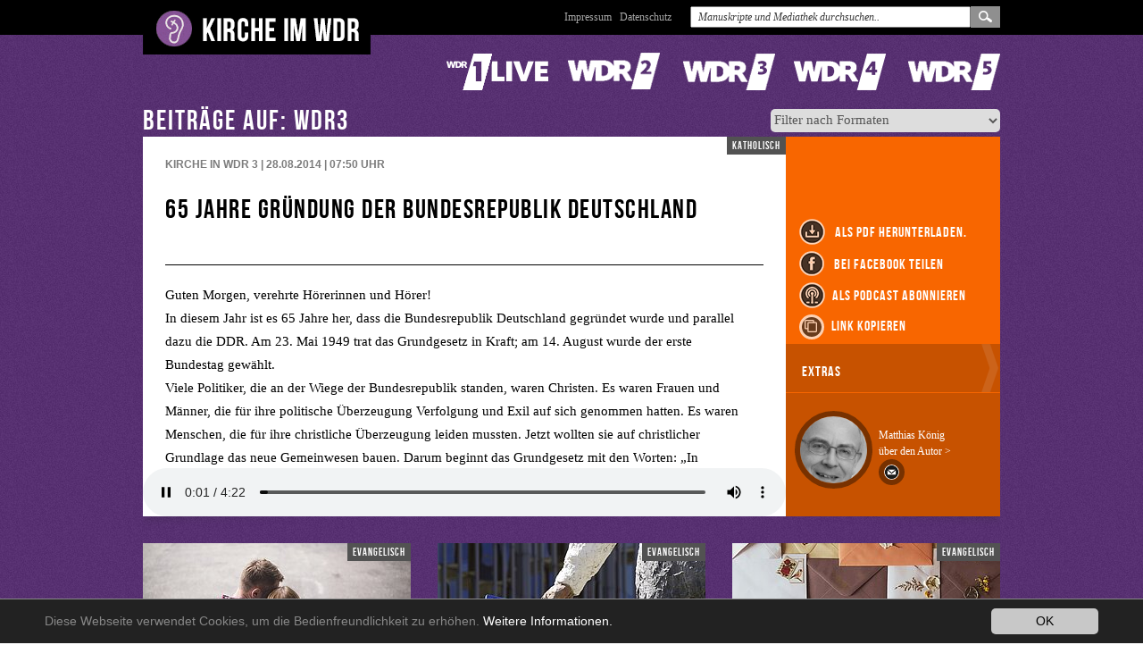

--- FILE ---
content_type: text/html; charset=utf-8
request_url: https://www.kirche-im-wdr.de/startseite?tx_krrprogram_pi1%5Bformatstation%5D=3&tx_krrprogram_pi1%5Bprogramuid%5D=1869&cHash=f13f9a98aeb26299870825a1c09e5d76
body_size: 35072
content:
<!DOCTYPE html>
<!--[if lt IE 7]><html prefix="dc: http://purl.org/dc/elements/1.1/" class="no-js lt-ie9 lt-ie8 lt-ie7 ie ie6" lang="de"><![endif]-->
<!--[if IE 7]>   <html prefix="dc: http://purl.org/dc/elements/1.1/" class="no-js lt-ie9 lt-ie8 ie ie7" lang="de"><![endif]-->
<!--[if IE 8]>   <html prefix="dc: http://purl.org/dc/elements/1.1/" class="no-js lt-ie9 ie ie8" lang="de"><![endif]-->
<!--[if IE 9]>   <html prefix="dc: http://purl.org/dc/elements/1.1/" class="no-js ie9 ie" lang="de"><![endif]-->
<!--[if gt IE 9]><!--><html prefix="dc: http://purl.org/dc/elements/1.1/" class="no-js" lang="de"><!--<![endif]-->
			
<head>

<meta charset="utf-8">


<base href="https://www.kirche-im-wdr.de/">


<meta name="generator" content="TYPO3 CMS" />
<meta property="og:title" content="65 Jahre Gründung der Bundesrepublik Deutschland" />
<meta property="og:image" content="uploads/tx_krrprogram/7234_Grundgesetz_1949_wikipedia.jpg" />
<meta name="twitter:card" content="summary" />

<link rel="stylesheet" type="text/css" href="/typo3conf/ext/mindshape_cookie_hint/Resources/Public/Css/dark-bottom.css?1636570535" media="all">
<link rel="stylesheet" type="text/css" href="/fileadmin/templates/katholisches-rundfunkreferat-nrw.de/css/screen.css?1536138770" media="screen">
<link rel="stylesheet" type="text/css" href="/fileadmin/templates/katholisches-rundfunkreferat-nrw.de/css/print.css?1536683685" media="print">
<link rel="stylesheet" type="text/css" href="/fileadmin/templates/katholisches-rundfunkreferat-nrw.de/css/custom.css?1750261608" media="screen">







<meta name="keywords" content="Startseite" /><meta name="description" content="Startseite" /><meta name="robots" content="index,follow" /><meta name="viewport" content="width=device-width, initial-scale=1.0" /><meta property="og:description" content="Startseite" /><meta property="dc:subject" content="Startseite" /><meta property="dc:title" content="Startseite" /><meta property="dc:description" content="Startseite" /><meta property="dc:rights" content="Kirche im WDR" /><meta property="dc:language" content="de" /><meta property="dc:creator" content="Kirche im WDR" /><meta property="dc:date" content="2013-08-19" /><meta property="dc:dateSubmitted" content="2013-08-19" /><meta property="dc:dateCopyrighted" content="2013-08-19" /><meta property="dc:modified" content="2022-05-19" /><meta property="dc:rightsHolder" content="Kirche im WDR" /><meta property="dc:created" content="2013-08-19" /><meta property="dc:medium" content="text" /><meta name="viewport" content="width=device-width, initial-scale=1.0, user-scalable=no" />    <meta name="referrer" content="no-referrer">
<link rel="canonical" href="/startseite?tx_krrprogram_pi1%5Bformatstation%5D=3&amp;tx_krrprogram_pi1%5Bprogramuid%5D=1869&amp;cHash=f13f9a98aeb26299870825a1c09e5d76"/>


</head>



	<header class="main" id="mainHeader">
		<div class="inner">
			<a href="/startseite?no_cache=1" class="logo"><img src="/fileadmin/templates/katholisches-rundfunkreferat-nrw.de/img/logo.png" alt=""></a>
			<div class="floatright">
				<a href="/headernavigation/impressum" class="hidden-xs-sm">Impressum</a><a href="/headernavigation/datenschutz" class="hidden-xs-sm">Datenschutz</a><a href="/headernavigation/impressum/" class="visible-xs-sm"><i class="fa fa-info"></i></a><a data-action="toggle_search" class="visible-xs-sm"><i class="fa fa-search"></i></a>

				<form method="post" action="/startseite?no_cache=1" role="search" class="cf">
					<input type="text" id="index_search_box_keyword" placeholder="Manuskripte und Mediathek durchsuchen.." name="tx_krrprogram_pi1[sword]" class="ipt-text">
					<input type="submit" value="suchen" style="display:none;">
					<a href="/mediathek" class="submit"><span>Suchen</span></a>
				</form>



			</div>
		</div>
	</header>



<div class="aktuelles-wrap" id="aktuellesbutton">
		<a class="button-aktuelles" id="aktuellesbuttonlink" href="index.php?id=start&tx_krrprogram_pi1[action]=aktuelleslist&tx_krrprogram_pi1[controller]=Program">Aktuelles</a>
</div> 	
		
 




	<div class="wrapper main cf">
		<div class="content">
			
			<div class="floatclear"></div>
				<div id="c81" class="csc-default-wrap header-layout_0 section_ ctype_list image-zoom_0 gridelement_" style="margin-top:0px;">
    

            <div id="c81" class="frame frame-default frame-type-list frame-layout-0">
                
                
                    



                
                
                    

    



                
                

    
        
	<div class="tx-krr-program">
         <title>65 Jahre Gründung der Bundesrepublik Deutschland</title>
		   
    
    
<script>  

function closeinnerlinkcopy(){
  const popupwindow = document.getElementById("innerlinkcopy");
  popupwindow.style.display = "none";
}
  
function fallbackCopyTextToClipboard(text) {
  var textArea = document.createElement("textarea");
  textArea.value = text;
  
  // Avoid scrolling to bottom
  textArea.style.top = "0";
  textArea.style.left = "0";
  textArea.style.position = "fixed";

  document.body.appendChild(textArea);
  textArea.focus();
  textArea.select();

  try {
    var successful = document.execCommand('copy');
    var msg = successful ? 'successful' : 'unsuccessful';
    console.log('Fallback: Copying text command was ' + msg);
  } catch (err) {
    console.error('Fallback: Oops, unable to copy', err);
  }

  document.body.removeChild(textArea);
}
function copyTextToClipboard(text) {
  const popupwindow = document.getElementById("innerlinkcopy");
  const popupwindowtext = document.getElementById("innerlinkcopytext");
  const closebuttonrowCopyTextElement = document.getElementById("closebuttonrowCopyText");
  
  
  
  popupwindowtext.innerHTML = text;
  closebuttonrowCopyTextElement.innerHTML = "Link zum Kopieren z.B. in Whatsapp / Signal / email";
  
  if (popupwindow.style.display !== "block") {
    popupwindow.style.display = "block";
  } else {
    popupwindow.style.display = "none";
  }
  
  
  
  if (!navigator.clipboard) {
    fallbackCopyTextToClipboard(text);
    return;
  }
  navigator.clipboard.writeText(text).then(function() {
    console.log('Async: Copying to clipboard was successful!');
    closebuttonrowCopyTextElement.innerHTML = "Die URL wurde in das Clipboard kopiert";
  }, function(err) {
    console.error('Async: Could not copy text: ', err);
  });
}

/*
var copyBobBtn = document.querySelector('.js-copy-bob-btn'),
var copyJaneBtn = document.querySelector('.js-copy-jane-btn');

copyBobBtn.addEventListener('click', function(event) {
  copyTextToClipboard('Bob');
});


copyJaneBtn.addEventListener('click', function(event) {
  copyTextToClipboard('Jane');
});
*/

</script>    
    
    
    
				<div class="senderlogos hidden-xs-sm"> 
				<a style="background-image:url('uploads/tx_krrprogram/logosprite-einslive.png');" href="/?tx_krrprogram_pi1[formatstation]=1" class="einslive"><span>1Live</span></a>
				<a style="background-image:url('uploads/tx_krrprogram/logosprite-wdr2.png');" href="/?tx_krrprogram_pi1[formatstation]=2" class="wdr2"><span>WDR2</span></a>
				<a style="background-image:url('uploads/tx_krrprogram/logosprite-wdr3.png');" href="/?tx_krrprogram_pi1[formatstation]=3" class="wdr3"><span>WDR3</span></a>
				<a style="background-image:url('uploads/tx_krrprogram/logosprite-wdr4.png');" href="/?tx_krrprogram_pi1[formatstation]=4" class="wdr4"><span>WDR4</span></a>
				<a style="background-image:url('uploads/tx_krrprogram/logosprite-wdr5.png');" href="/?tx_krrprogram_pi1[formatstation]=5" class="wdr5"><span>WDR5</span></a>
			</div>
			
			<div class="senderlogos senderlogos-mobile visible-xs-sm">
			     <a href="/?tx_krrprogram_pi1[formatstation]=1"><img src="/fileadmin/templates/katholisches-rundfunkreferat-nrw.de/img/sprites/logosprite-einslive-50.png" alt=""></a>
				 <a href="/?tx_krrprogram_pi1[formatstation]=2"><img src="/fileadmin/templates/katholisches-rundfunkreferat-nrw.de/img/sprites/logosprite-wdr2-50.png" alt=""></a>
				 <a href="/?tx_krrprogram_pi1[formatstation]=3"><img src="/fileadmin/templates/katholisches-rundfunkreferat-nrw.de/img/sprites/logosprite-wdr3-50.png" alt=""></a>
				 <a href="/?tx_krrprogram_pi1[formatstation]=4"><img src="/fileadmin/templates/katholisches-rundfunkreferat-nrw.de/img/sprites/logosprite-wdr4-50.png" alt=""></a>
				 <a href="/?tx_krrprogram_pi1[formatstation]=5"><img src="/fileadmin/templates/katholisches-rundfunkreferat-nrw.de/img/sprites/logosprite-wdr5-50.png" alt=""></a>
			</div>
			<div class="floatclear"></div> 
			


	<form enctype="multipart/form-data" method="get" class="filter program-filter" action="/startseite/?no_cache=1">
<div>
<input type="hidden" name="tx_krrprogram_pi1[__referrer][@extension]" value="KrrProgram" />
<input type="hidden" name="tx_krrprogram_pi1[__referrer][@controller]" value="Program" />
<input type="hidden" name="tx_krrprogram_pi1[__referrer][@action]" value="list" />
<input type="hidden" name="tx_krrprogram_pi1[__referrer][arguments]" value="YToyOntzOjEzOiJmb3JtYXRzdGF0aW9uIjtzOjE6IjMiO3M6MTA6InByb2dyYW11aWQiO3M6NDoiMTg2OSI7fQ==1f862ad58aa7857d8ca8cb862e6d63d909d6fa0f" />
<input type="hidden" name="tx_krrprogram_pi1[__referrer][@request]" value="{&quot;@extension&quot;:&quot;KrrProgram&quot;,&quot;@controller&quot;:&quot;Program&quot;,&quot;@action&quot;:&quot;list&quot;}1220bf75693ab44543ceeb71d0294aa2aed729ca" />
<input type="hidden" name="tx_krrprogram_pi1[__trustedProperties]" value="{&quot;currentFormat&quot;:1}8f29a078998abd84f6dd5d2eda744cc47abc48ae" />
</div>


		<select name="tx_krrprogram_pi1[currentFormat]"><option value="title">Filter nach Formaten</option>
<option value="11">Choralandacht</option>
<option value="7">Das Geistliche Wort</option>
<option value="13">Extras</option>
<option value="8">Fernsehgottesdienst</option>
<option value="6">Hörmal</option>
<option value="1">Kirche in 1Live</option>
<option value="2">Kirche in WDR 2</option>
<option value="3">Kirche in WDR 3</option>
<option value="4">Kirche in WDR 4</option>
<option value="5">Kirche in WDR 5</option>
<option value="14">Podcasts der Kirchen</option>
<option value="10">Radiogottesdienst</option>
<option value="12">Radiogottesdienst (Sendegebiet NDR)</option>
<option value="9">Sonntagskirche</option>
</select>
           
     </form>
            
            
            
            
                <div id="innerlinkcopy" class="innerlinkcopy detail">
                     <div onclick="closeinnerlinkcopy();" class="closebuttonrowCopy">
                         <div id="closebuttonrowCopyText">--</div>
                         <div id="closebutton">
                              X
                         </div>
                     </div>
                     <div id="innerlinkcopytext" class="innerlinkcopytext wordwrap">-----</div>
                </div>                     
                            

                

                    <h2>Beiträge auf: wdr3&nbsp;</h2>
                    <!--
                    <meta property="og:url"                content="https://www.kirche-im-wdr.de/startseite?tx_krrprogram_pi1%5Bformatstation%5D=5&tx_krrprogram_pi1%5Bprogramuid%5D=93348&cHash=7f5641ad54bc48916932cc36ee751d9b" />
                    <meta property="og:type"               content="article" />
                    <meta property="og:title"              content="When Great Minds Don’t Think Alike" />
                    <meta property="og:description"        content="How much does culture influence creative thinking?" />            
                    <meta property="og:image"      content="https://www.kirche-im-wdr.de/typo3temp/assets/_processed_/6/a/csm_56881_wertschaetzung_8fbbed65c8.jpg" />
                    -->
                    
                    <div class="detailbeitrag wdr3  format3">
                        <div class="inner">
                                
                                        <div class="audio-wrap">
                                            <audio controls>
                                                <source src="uploads/tx_krrprogram/7264_WDR_3-5_MA_2014-08-28_Koenig.mp3" type="audio/mpeg">
                                            </audio>
                                        </div>
                                    
                                <div class="content">
                                    <div class="konfession">katholisch</div>
                                    
                                                <h4>Kirche in WDR 3 | 28.08.2014 | 07:50<span class="uhrclass"> Uhr</span> </h4>
                                            
                                    


                                    <h1><p>65 Jahre Gründung der Bundesrepublik Deutschland</p></h1>
                                    <div class="text scrollable ps-container">
                                        <div class="inner">
                                            <P ALIGN="LEFT">Guten Morgen, verehrte Hörerinnen und Hörer!</P><P ALIGN="LEFT"></P><P ALIGN="LEFT">In diesem Jahr ist es 65 Jahre her, dass die Bundesrepublik Deutschland gegründet wurde und parallel dazu die DDR. Am 23. Mai 1949 trat das Grundgesetz in Kraft; am 14. August wurde der erste Bundestag gewählt. </P><P ALIGN="LEFT">Viele Politiker, die an der Wiege der Bundesrepublik standen, waren Christen. Es waren Frauen und Männer, die für ihre politische Überzeugung Verfolgung und Exil auf sich genommen hatten. Es waren Menschen, die für ihre christliche Überzeugung leiden mussten. Jetzt wollten sie auf christlicher Grundlage das neue Gemeinwesen bauen. Darum beginnt das Grundgesetz mit den Worten: „In Verantwortung gegenüber Gott und den Menschen …“ (Präambel des Deutschen Grundgesetzes).</P><P ALIGN="LEFT"></P><P ALIGN="LEFT">Heute möchten manche das tilgen; es scheint nicht mehr zeitgemäß, einen Staat auf eine Verantwortung gegenüber Gott zu bauen. Ich meine jedoch, wir brauchen Gott heute mehr denn je.</P><P ALIGN="LEFT"></P><P ALIGN="LEFT">Die gleiche Überzeugung hat ein großer Denker der Antike, dessen Fest die Kirche heute feiert. Aurelius Augustinus, ein hoch gebildeter römischer Bürger aus Nordafrika, hatte nach einem bewegten Leben zum christlichen Glauben an Gott gefunden. Über manche Umwege war er vom Heidentum in eine christliche Sekte geraten, die man heute „radikal und fundamentalistisch“ nennen würde. Erst die Begegnung mit dem großen Kirchenlehrer Ambrosius von Mailand hatte ihn der Kirche zugeführt. Dort wurde er Priester und schließlich Bischof im Nordafrikanischen Hippo. Augustinus lebte in einer unruhigen Zeit. Das römische Reich wurde durch die Völkerwanderung erschüttert, die Westgoten hatten 410 Rom erobert und zerstört, kurz vor seinem Tod wurde auch Hippo von ihnen belagert. Vor diesem Hintergrund schrieb er seine Bücher namens „De civitate Dei“ – zu Deutsch: „Vom Gottesstaat“. In den Ohren von heute klingt dieser Begriff wie eine Provokation: Gottesstaat klingt nach Theokratie statt Demokratie. Dabei ging es Augustinus eher um eine bewusste Trennung von politischer und kirchlicher Macht. Jedoch suchte er nach einer Durchdringung des „Reiches Gottes“, von dem die Bibel spricht, auch im Diesseits – und das sah er im Einsatz jedes Christen angelegt.  Er entwickelte darin die Idee, dass sich allein in den Christen, die nach Gottes Geboten leben, der Gottesstaat zeigen kann und nicht in einer politischen Struktur. Der Staat konnte nach seiner Ansicht sowohl Gott gewollte zeitliche Ordnungsmacht wie auch ein Reich des Bösen sein, das von widergöttlichen Kräften beherrscht wurde. Diese Zwiespältigkeit ließ Augustinus dem Staat gegenüber vorsichtig sein. Und er vollzieht damit einen wichtigen Schritt: Die Kirche besteht gänzlich unabhängig von der staatlichen Macht.</P><P ALIGN="LEFT"></P><P ALIGN="LEFT">Die Gründung der Bundesrepublik vor 65 Jahren wirkt in manchem wie eine Illustration zu den Ideen des Augustinus. Mit Hilfe der Alliierten wird im Westen ein demokratischer Staat ins Leben gerufen, der heute noch als stabile Demokratie das vereinte Europa wesentlich mit trägt und prägt. </P><P ALIGN="LEFT"></P><P ALIGN="LEFT">Die Herausforderung für die Christen bleibt jetzt, unseren Staat so zu prägen, dass er bei aller Unabhängigkeit möglichst viel von dem verwirklicht, was die Menschen in Würde, in Freiheit und Gerechtigkeit leben lässt. Einen Gottesstaat kann es auf Erden nicht geben. Aber von Gottes Güte und Menschenfreundlichkeit kann viel in unserem Staat lebendig sein, wenn seine Bürger, wenn gläubige Menschen daran denken, dass das, was in ihm geschehen soll, „in Verantwortung gegen Gott und gegenüber den Menschen geschieht“. </P><P ALIGN="LEFT"></P><P ALIGN="LEFT">Gläubige Christen wissen daher um ihre Verpflichtung, sich in das Leben der Gemeinschaft einzubringen und auch Politik mit zu gestalten. Sie haben es dabei nicht immer leicht. </P><P ALIGN="LEFT"></P><P ALIGN="LEFT">Doch ich bin dankbar für das vielfältige Zeugnis, das Frauen und Männer auch heute bewusst und sichtbar geben, die sich für das Wohl der Menschen unseres Landes und der internationalen Gemeinschaft einsetzen. </P><P ALIGN="LEFT">Aus Paderborn grüßt Sie Weihbischof Matthias König.</P><P ALIGN="LEFT"></P><P ALIGN="LEFT"><H3>Copyright Voerschaubild: wikipedia</H3></P>
                                        </div>
                                    </div>
                                    
                               

                                    
                                    
                                    
                                    
                                        <div id="innerpodcastblockdetail" class="innerpodcastblock detail">
                                             <div class="closebuttonrow">
                                                 <div id="closebutton">
                                                      X
                                                 </div>
                                             </div>
                                             
                                             
                                            
                                             <div class="innerpodcast">
                                                <a class="innerpodcastlink" href="https://podcasts.apple.com/de/podcast/kirche-in-wdr-3-und-5/id1089152385">
                                                    <img src="/fileadmin/images/apple.png" alt="" />
                                                    <div class="urltext">Apple Podcast</div>
                                                </a>                                            
                                             </div>   
                                            
                                            
                                            
                                             <div class="innerpodcast">
                                                <a class="innerpodcastlink" href="https://www.kirche-im-wdr.de/fileadmin/phpflash/xml/format_3.xml">
                                                    <img src="/fileadmin/images/rss.svg" alt="" />
                                                    <div class="urltext">RSS - Feed</div>
                                                </a>                                            
                                             </div>   
                                            
                                                                                         
                                        </div>                                    



                                        
                                </div>
                                <aside>



                                    <!-- church service gallery start -->
                                    
                                    <!-- church service gallery end -->









                                    <div class="right-side-wrap">
                                        <div class="iconlist">

                                            <a href="/startseite?tx_krrprogram_pi1%5Baction%5D=makepdf&amp;tx_krrprogram_pi1%5Bprogramuid%5D=1869&amp;cHash=19b6eecb62b41508b497c33fbe13cc74">
                                                         <img src="/fileadmin/templates/katholisches-rundfunkreferat-nrw.de/img/icon2-download.png"> als PDF herunterladen.
                                            </a>


                                            
                                            <a href="https://www.facebook.com/sharer/sharer.php?u=https%3A%2F%2Fwww.kirche-im-wdr.de%2Findex.php%3Fid%3Dstart%26no_cache%3D1%26tx_krrprogram_pi1%5Bprogramuid%5D%3D1869%26tx_krrprogram_pi1%5Bformatstation%5D%3D3%26tx_krrprogram_pi1%5Baction%5D%3Dlist%26tx_krrprogram_pi1%5Bcontroller%5D%3DProgram">
                                               <img src="/fileadmin/templates/katholisches-rundfunkreferat-nrw.de/img/icon2-facebook.png"> bei Facebook teilen</a>
                                            
                                            
                                                <div id= "alspodcastabonnieren"  > 
                                                <img src="/fileadmin/templates/katholisches-rundfunkreferat-nrw.de/img/icon2-podcast.png">als Podcast abonnieren</div>




                                                <a title="Link kopieren" alt="Link kopieren"  class="copyicon2" onclick = "copyTextToClipboard('https://www.kirche-im-wdr.de/index.php?id=start&no_cache=1&tx_krrprogram_pi1[programuid]=1869&tx_krrprogram_pi1[formatstation]=3&tx_krrprogram_pi1[action]=list&tx_krrprogram_pi1[controller]=Program');">
                                                <div  class="copyicon2image" ></div>
                                                <div  class="copyicon2imagespace" ></div>
                                                 Link kopieren
                                                 </a>
                                                

                                            <!-- church service part start -->
                                            


                                        </div>


                                        
                                                 <!-- thisprogram.programminpast is true !! -->
                                                
                                                        
                                                                
                                                                        <div class="extras">
                                                                            <a href="/uploads/tx_krrprogram/7226_KathRundfunkreferat_2__Halbjahr_2014_web_copy.pdf" target="_blank" alt="Extras">Extras</a>
                                                                        </div>
                                                                
                                                            
                                                     


                                            
                                        
                                                
                                                        
                                                                
                                                            
                                                     

                                            




                                        
                                                <div class="autoreninfo">
                                                    <a href="/startseite?tx_krrprogram_pi1%5Baction%5D=author&amp;tx_krrprogram_pi1%5Bauthoruid%5D=131&amp;cHash=e2957cb45ed224e6d38878ffdd163c65">
                                                        <img src="/uploads/tx_krrprogram/15160_quer.jpg" style="object-fit: cover; height:87px;width:87px;" />
                                                    </a>
                                                    <br>
                                                    Matthias  König<br>

                                                    <a href="/startseite?tx_krrprogram_pi1%5Baction%5D=author&amp;tx_krrprogram_pi1%5Bauthoruid%5D=131&amp;cHash=e2957cb45ed224e6d38878ffdd163c65">
                                                        
                                                                über den Autor >
                                                            
                                                    </a>
                                                    <br>
                                                    <a href="javascript:linkTo_UnCryptMailto(%27nbjmup%2BlpfojhAfsacjtuvn.qbefscpso%5C%2Fef%27);">
                                                    <img src="/fileadmin/templates/katholisches-rundfunkreferat-nrw.de/img/brieficon.png" width="29" height="29" alt="">
                                                    </a>
                                                    <br> <br> <br>
                                                </div>
                                            

                                    </div>
                                </aside>
                        </div>
                    </div>
                



                





                
                        <div class="beitraege cf">
                        
                            
                            <div class="beitrag wdr3 format-3  ">
                                <div class="inner">
                                    <div class="konfession">evangelisch</div>


                                    



                                    



                                            
                                                <a href="/startseite?tx_krrprogram_pi1%5Bformatstation%5D=3&amp;tx_krrprogram_pi1%5Bprogramuid%5D=101347&amp;cHash=55181449a6c8f2c8fc337ea2582c0cfc">
                                                    <!-- Station: 3  uploads/tx_krrprogram/69223_pair18539961280.jpg -->
                                                    <div class="image-wrap">
                                                        <span class="playbutton" title="Foto: cco pixabay">
                                                        <span class="inner">
                                                            <img src="/fileadmin/templates/katholisches-rundfunkreferat-nrw.de/img/playbutton.png" alt="Abspielen" >
                                                        </span>
                                                        </span>
                                                        
                                                            <img class="bild" src="/typo3temp/assets/_processed_/e/f/csm_69223_pair18539961280_c3bb8997a4.jpg" width="300" height="184" alt="" />
                                                        
                                                    </div>
                                                </a>
                                            





                                            
                                            <div class="footer">
                                                <div class="sendezeit">
                                                    <div class="datum">21.01. <span>2026</span></div>
                                                    <div class="sep second"></div>
                                                    
                                                            
                                                                        <div class="uhrzeit">07:50 <span class="uhrclass"> Uhr</span></div>
                                                                    
                                                        
                                                </div>
                                                <div class="meta">
                                                    <h5>Weltknuddeltag</h5>
                                                    
                                                            <h6>Kirche in WDR 3
                                                            
                                                                      | Riesenberg
                                                                  
                                                            </h6>
                                                        

                                                </div>
                                                <div class="funktionen">
                                                    
                                                            <a class="senderlogo" href="/?tx_krrprogram_pi1[formatstation]=3">
                                                            <img src="/fileadmin/templates/katholisches-rundfunkreferat-nrw.de/img/logo-wdr3.png" alt="">
                                                            </a>
                                                            <a href="https://www.facebook.com/sharer/sharer.php?u=https%3A%2F%2Fwww.kirche-im-wdr.de%2Findex.php%3Fid%3Dstart%26no_cache%3D1%26tx_krrprogram_pi1%5Bprogramuid%5D%3D101347%26tx_krrprogram_pi1%5Bformatstation%5D%3D3%26tx_krrprogram_pi1%5Baction%5D%3Dlist%26tx_krrprogram_pi1%5Bcontroller%5D%3DProgram">
                                                            <img src="/fileadmin/templates/katholisches-rundfunkreferat-nrw.de/img/icon-facebook.png">
                                                            </a>
                                                            
                                                            
                                                            <a title="Link kopieren" alt="Link kopieren"  onclick = "copyTextToClipboard('https://www.kirche-im-wdr.de/index.php?id=start&no_cache=1&tx_krrprogram_pi1[programuid]=101347&tx_krrprogram_pi1[formatstation]=3&tx_krrprogram_pi1[action]=list&tx_krrprogram_pi1[controller]=Program');">
                                                            <div class="copyicon" ></div>
                                                            </a>

                                                            <a href="/startseite?tx_krrprogram_pi1%5Baction%5D=makepdf&amp;tx_krrprogram_pi1%5Bprogramuid%5D=101347&amp;cHash=f09bfc1a9fc2c070a1619887d3595df6">
                                                                <img src="/fileadmin/templates/katholisches-rundfunkreferat-nrw.de/img/icon-download.png" alt="">
                                                            </a>

                                                            <a href="/startseite?tx_krrprogram_pi1%5Bformatstation%5D=3&amp;tx_krrprogram_pi1%5Bprogramuid%5D=101347&amp;cHash=55181449a6c8f2c8fc337ea2582c0cfc">
                                                                <img src="/fileadmin/templates/katholisches-rundfunkreferat-nrw.de/img/icon-play.png" alt="">
                                                            </a>
                                                        
                                                </div>
                                            </div>
                                        
                                </div>
                                





                            </div>




                        
                            
                            <div class="beitrag wdr3 format-3  ">
                                <div class="inner">
                                    <div class="konfession">evangelisch</div>


                                    



                                    



                                            
                                                <a href="/startseite?tx_krrprogram_pi1%5Bformatstation%5D=3&amp;tx_krrprogram_pi1%5Bprogramuid%5D=101345&amp;cHash=f021b8f75754369d9f47a307a9be3279">
                                                    <!-- Station: 3  uploads/tx_krrprogram/69222_hand42021841280.jpg -->
                                                    <div class="image-wrap">
                                                        <span class="playbutton" title="Foto: cco pixabay">
                                                        <span class="inner">
                                                            <img src="/fileadmin/templates/katholisches-rundfunkreferat-nrw.de/img/playbutton.png" alt="Abspielen" >
                                                        </span>
                                                        </span>
                                                        
                                                            <img class="bild" src="/typo3temp/assets/_processed_/2/7/csm_69222_hand42021841280_abbd390c2c.jpg" width="300" height="184" alt="" />
                                                        
                                                    </div>
                                                </a>
                                            





                                            
                                            <div class="footer">
                                                <div class="sendezeit">
                                                    <div class="datum">20.01. <span>2026</span></div>
                                                    <div class="sep second"></div>
                                                    
                                                            
                                                                        <div class="uhrzeit">07:50 <span class="uhrclass"> Uhr</span></div>
                                                                    
                                                        
                                                </div>
                                                <div class="meta">
                                                    <h5>Barack Obama</h5>
                                                    
                                                            <h6>Kirche in WDR 3
                                                            
                                                                      | Riesenberg
                                                                  
                                                            </h6>
                                                        

                                                </div>
                                                <div class="funktionen">
                                                    
                                                            <a class="senderlogo" href="/?tx_krrprogram_pi1[formatstation]=3">
                                                            <img src="/fileadmin/templates/katholisches-rundfunkreferat-nrw.de/img/logo-wdr3.png" alt="">
                                                            </a>
                                                            <a href="https://www.facebook.com/sharer/sharer.php?u=https%3A%2F%2Fwww.kirche-im-wdr.de%2Findex.php%3Fid%3Dstart%26no_cache%3D1%26tx_krrprogram_pi1%5Bprogramuid%5D%3D101345%26tx_krrprogram_pi1%5Bformatstation%5D%3D3%26tx_krrprogram_pi1%5Baction%5D%3Dlist%26tx_krrprogram_pi1%5Bcontroller%5D%3DProgram">
                                                            <img src="/fileadmin/templates/katholisches-rundfunkreferat-nrw.de/img/icon-facebook.png">
                                                            </a>
                                                            
                                                            
                                                            <a title="Link kopieren" alt="Link kopieren"  onclick = "copyTextToClipboard('https://www.kirche-im-wdr.de/index.php?id=start&no_cache=1&tx_krrprogram_pi1[programuid]=101345&tx_krrprogram_pi1[formatstation]=3&tx_krrprogram_pi1[action]=list&tx_krrprogram_pi1[controller]=Program');">
                                                            <div class="copyicon" ></div>
                                                            </a>

                                                            <a href="/startseite?tx_krrprogram_pi1%5Baction%5D=makepdf&amp;tx_krrprogram_pi1%5Bprogramuid%5D=101345&amp;cHash=1c62a621330ca574802138f5169a2734">
                                                                <img src="/fileadmin/templates/katholisches-rundfunkreferat-nrw.de/img/icon-download.png" alt="">
                                                            </a>

                                                            <a href="/startseite?tx_krrprogram_pi1%5Bformatstation%5D=3&amp;tx_krrprogram_pi1%5Bprogramuid%5D=101345&amp;cHash=f021b8f75754369d9f47a307a9be3279">
                                                                <img src="/fileadmin/templates/katholisches-rundfunkreferat-nrw.de/img/icon-play.png" alt="">
                                                            </a>
                                                        
                                                </div>
                                            </div>
                                        
                                </div>
                                





                            </div>




                        
                            
                            <div class="beitrag wdr3 format-3  ">
                                <div class="inner">
                                    <div class="konfession">evangelisch</div>


                                    



                                    



                                            
                                                <a href="/startseite?tx_krrprogram_pi1%5Bformatstation%5D=3&amp;tx_krrprogram_pi1%5Bprogramuid%5D=101343&amp;cHash=c2aea821a670a658c11d1cd5b26202c0">
                                                    <!-- Station: 3  uploads/tx_krrprogram/69221_pexelsnuryilmaz538012157900630.jpg -->
                                                    <div class="image-wrap">
                                                        <span class="playbutton" title="Foto: (c) pexels">
                                                        <span class="inner">
                                                            <img src="/fileadmin/templates/katholisches-rundfunkreferat-nrw.de/img/playbutton.png" alt="Abspielen" >
                                                        </span>
                                                        </span>
                                                        
                                                            <img class="bild" src="/typo3temp/assets/_processed_/3/0/csm_69221_pexelsnuryilmaz538012157900630_554f033e91.jpg" width="300" height="184" alt="" />
                                                        
                                                    </div>
                                                </a>
                                            





                                            
                                            <div class="footer">
                                                <div class="sendezeit">
                                                    <div class="datum">19.01. <span>2026</span></div>
                                                    <div class="sep second"></div>
                                                    
                                                            
                                                                        <div class="uhrzeit">07:50 <span class="uhrclass"> Uhr</span></div>
                                                                    
                                                        
                                                </div>
                                                <div class="meta">
                                                    <h5>Kartenstapel</h5>
                                                    
                                                            <h6>Kirche in WDR 3
                                                            
                                                                      | Riesenberg
                                                                  
                                                            </h6>
                                                        

                                                </div>
                                                <div class="funktionen">
                                                    
                                                            <a class="senderlogo" href="/?tx_krrprogram_pi1[formatstation]=3">
                                                            <img src="/fileadmin/templates/katholisches-rundfunkreferat-nrw.de/img/logo-wdr3.png" alt="">
                                                            </a>
                                                            <a href="https://www.facebook.com/sharer/sharer.php?u=https%3A%2F%2Fwww.kirche-im-wdr.de%2Findex.php%3Fid%3Dstart%26no_cache%3D1%26tx_krrprogram_pi1%5Bprogramuid%5D%3D101343%26tx_krrprogram_pi1%5Bformatstation%5D%3D3%26tx_krrprogram_pi1%5Baction%5D%3Dlist%26tx_krrprogram_pi1%5Bcontroller%5D%3DProgram">
                                                            <img src="/fileadmin/templates/katholisches-rundfunkreferat-nrw.de/img/icon-facebook.png">
                                                            </a>
                                                            
                                                            
                                                            <a title="Link kopieren" alt="Link kopieren"  onclick = "copyTextToClipboard('https://www.kirche-im-wdr.de/index.php?id=start&no_cache=1&tx_krrprogram_pi1[programuid]=101343&tx_krrprogram_pi1[formatstation]=3&tx_krrprogram_pi1[action]=list&tx_krrprogram_pi1[controller]=Program');">
                                                            <div class="copyicon" ></div>
                                                            </a>

                                                            <a href="/startseite?tx_krrprogram_pi1%5Baction%5D=makepdf&amp;tx_krrprogram_pi1%5Bprogramuid%5D=101343&amp;cHash=1201bff183175e071899dbcf7eeceac1">
                                                                <img src="/fileadmin/templates/katholisches-rundfunkreferat-nrw.de/img/icon-download.png" alt="">
                                                            </a>

                                                            <a href="/startseite?tx_krrprogram_pi1%5Bformatstation%5D=3&amp;tx_krrprogram_pi1%5Bprogramuid%5D=101343&amp;cHash=c2aea821a670a658c11d1cd5b26202c0">
                                                                <img src="/fileadmin/templates/katholisches-rundfunkreferat-nrw.de/img/icon-play.png" alt="">
                                                            </a>
                                                        
                                                </div>
                                            </div>
                                        
                                </div>
                                





                            </div>




                        
                            
                            <div class="beitrag wdr3 format-3  ">
                                <div class="inner">
                                    <div class="konfession">katholisch</div>


                                    



                                    



                                            
                                                <a href="/startseite?tx_krrprogram_pi1%5Bformatstation%5D=3&amp;tx_krrprogram_pi1%5Bprogramuid%5D=101225&amp;cHash=db26d9b2c33b12905bb75104aff4a4ca">
                                                    <!-- Station: 3  uploads/tx_krrprogram/69175_good11230131280.jpg -->
                                                    <div class="image-wrap">
                                                        <span class="playbutton" title="Public Domain (Pixabay)">
                                                        <span class="inner">
                                                            <img src="/fileadmin/templates/katholisches-rundfunkreferat-nrw.de/img/playbutton.png" alt="Abspielen" >
                                                        </span>
                                                        </span>
                                                        
                                                            <img class="bild" src="/typo3temp/assets/_processed_/4/8/csm_69175_good11230131280_7ba414e366.jpg" width="300" height="184" alt="" />
                                                        
                                                    </div>
                                                </a>
                                            





                                            
                                            <div class="footer">
                                                <div class="sendezeit">
                                                    <div class="datum">17.01. <span>2026</span></div>
                                                    <div class="sep second"></div>
                                                    
                                                            
                                                                        <div class="uhrzeit">07:50 <span class="uhrclass"> Uhr</span></div>
                                                                    
                                                        
                                                </div>
                                                <div class="meta">
                                                    <h5>Mehr Positives!</h5>
                                                    
                                                            <h6>Kirche in WDR 3
                                                            
                                                                      | Verst
                                                                  
                                                            </h6>
                                                        

                                                </div>
                                                <div class="funktionen">
                                                    
                                                            <a class="senderlogo" href="/?tx_krrprogram_pi1[formatstation]=3">
                                                            <img src="/fileadmin/templates/katholisches-rundfunkreferat-nrw.de/img/logo-wdr3.png" alt="">
                                                            </a>
                                                            <a href="https://www.facebook.com/sharer/sharer.php?u=https%3A%2F%2Fwww.kirche-im-wdr.de%2Findex.php%3Fid%3Dstart%26no_cache%3D1%26tx_krrprogram_pi1%5Bprogramuid%5D%3D101225%26tx_krrprogram_pi1%5Bformatstation%5D%3D3%26tx_krrprogram_pi1%5Baction%5D%3Dlist%26tx_krrprogram_pi1%5Bcontroller%5D%3DProgram">
                                                            <img src="/fileadmin/templates/katholisches-rundfunkreferat-nrw.de/img/icon-facebook.png">
                                                            </a>
                                                            
                                                            
                                                            <a title="Link kopieren" alt="Link kopieren"  onclick = "copyTextToClipboard('https://www.kirche-im-wdr.de/index.php?id=start&no_cache=1&tx_krrprogram_pi1[programuid]=101225&tx_krrprogram_pi1[formatstation]=3&tx_krrprogram_pi1[action]=list&tx_krrprogram_pi1[controller]=Program');">
                                                            <div class="copyicon" ></div>
                                                            </a>

                                                            <a href="/startseite?tx_krrprogram_pi1%5Baction%5D=makepdf&amp;tx_krrprogram_pi1%5Bprogramuid%5D=101225&amp;cHash=a33b2a174dc1e4881b2dc90e4f34a783">
                                                                <img src="/fileadmin/templates/katholisches-rundfunkreferat-nrw.de/img/icon-download.png" alt="">
                                                            </a>

                                                            <a href="/startseite?tx_krrprogram_pi1%5Bformatstation%5D=3&amp;tx_krrprogram_pi1%5Bprogramuid%5D=101225&amp;cHash=db26d9b2c33b12905bb75104aff4a4ca">
                                                                <img src="/fileadmin/templates/katholisches-rundfunkreferat-nrw.de/img/icon-play.png" alt="">
                                                            </a>
                                                        
                                                </div>
                                            </div>
                                        
                                </div>
                                





                            </div>




                        
                            
                            <div class="beitrag wdr3 format-3  ">
                                <div class="inner">
                                    <div class="konfession">katholisch</div>


                                    



                                    



                                            
                                                <a href="/startseite?tx_krrprogram_pi1%5Bformatstation%5D=3&amp;tx_krrprogram_pi1%5Bprogramuid%5D=101272&amp;cHash=a850b8bbbabe1c7a1adde48ff7703e57">
                                                    <!-- Station: 3  uploads/tx_krrprogram/69168_snowflakes82238601280.jpg -->
                                                    <div class="image-wrap">
                                                        <span class="playbutton" title="Public Domain (Pixabay)">
                                                        <span class="inner">
                                                            <img src="/fileadmin/templates/katholisches-rundfunkreferat-nrw.de/img/playbutton.png" alt="Abspielen" >
                                                        </span>
                                                        </span>
                                                        
                                                            <img class="bild" src="/typo3temp/assets/_processed_/2/4/csm_69168_snowflakes82238601280_dbb4169434.jpg" width="300" height="184" alt="" />
                                                        
                                                    </div>
                                                </a>
                                            





                                            
                                            <div class="footer">
                                                <div class="sendezeit">
                                                    <div class="datum">16.01. <span>2026</span></div>
                                                    <div class="sep second"></div>
                                                    
                                                            
                                                                        <div class="uhrzeit">07:50 <span class="uhrclass"> Uhr</span></div>
                                                                    
                                                        
                                                </div>
                                                <div class="meta">
                                                    <h5>Das fragile Ganze</h5>
                                                    
                                                            <h6>Kirche in WDR 3
                                                            
                                                                      | Kürble
                                                                  
                                                            </h6>
                                                        

                                                </div>
                                                <div class="funktionen">
                                                    
                                                            <a class="senderlogo" href="/?tx_krrprogram_pi1[formatstation]=3">
                                                            <img src="/fileadmin/templates/katholisches-rundfunkreferat-nrw.de/img/logo-wdr3.png" alt="">
                                                            </a>
                                                            <a href="https://www.facebook.com/sharer/sharer.php?u=https%3A%2F%2Fwww.kirche-im-wdr.de%2Findex.php%3Fid%3Dstart%26no_cache%3D1%26tx_krrprogram_pi1%5Bprogramuid%5D%3D101272%26tx_krrprogram_pi1%5Bformatstation%5D%3D3%26tx_krrprogram_pi1%5Baction%5D%3Dlist%26tx_krrprogram_pi1%5Bcontroller%5D%3DProgram">
                                                            <img src="/fileadmin/templates/katholisches-rundfunkreferat-nrw.de/img/icon-facebook.png">
                                                            </a>
                                                            
                                                            
                                                            <a title="Link kopieren" alt="Link kopieren"  onclick = "copyTextToClipboard('https://www.kirche-im-wdr.de/index.php?id=start&no_cache=1&tx_krrprogram_pi1[programuid]=101272&tx_krrprogram_pi1[formatstation]=3&tx_krrprogram_pi1[action]=list&tx_krrprogram_pi1[controller]=Program');">
                                                            <div class="copyicon" ></div>
                                                            </a>

                                                            <a href="/startseite?tx_krrprogram_pi1%5Baction%5D=makepdf&amp;tx_krrprogram_pi1%5Bprogramuid%5D=101272&amp;cHash=2254fb4a08ec715d0d662fc3efec956a">
                                                                <img src="/fileadmin/templates/katholisches-rundfunkreferat-nrw.de/img/icon-download.png" alt="">
                                                            </a>

                                                            <a href="/startseite?tx_krrprogram_pi1%5Bformatstation%5D=3&amp;tx_krrprogram_pi1%5Bprogramuid%5D=101272&amp;cHash=a850b8bbbabe1c7a1adde48ff7703e57">
                                                                <img src="/fileadmin/templates/katholisches-rundfunkreferat-nrw.de/img/icon-play.png" alt="">
                                                            </a>
                                                        
                                                </div>
                                            </div>
                                        
                                </div>
                                





                            </div>




                        
                            
                            <div class="beitrag wdr3 format-3  ">
                                <div class="inner">
                                    <div class="konfession">katholisch</div>


                                    



                                    



                                            
                                                <a href="/startseite?tx_krrprogram_pi1%5Bformatstation%5D=3&amp;tx_krrprogram_pi1%5Bprogramuid%5D=101165&amp;cHash=13d03f5584f54632b02f25be36134582">
                                                    <!-- Station: 3  uploads/tx_krrprogram/69170_abook39042411280.jpg -->
                                                    <div class="image-wrap">
                                                        <span class="playbutton" title="Public Domain (Pixabay)">
                                                        <span class="inner">
                                                            <img src="/fileadmin/templates/katholisches-rundfunkreferat-nrw.de/img/playbutton.png" alt="Abspielen" >
                                                        </span>
                                                        </span>
                                                        
                                                            <img class="bild" src="/typo3temp/assets/_processed_/a/5/csm_69170_abook39042411280_2e23a8772c.jpg" width="300" height="184" alt="" />
                                                        
                                                    </div>
                                                </a>
                                            





                                            
                                            <div class="footer">
                                                <div class="sendezeit">
                                                    <div class="datum">15.01. <span>2026</span></div>
                                                    <div class="sep second"></div>
                                                    
                                                            
                                                                        <div class="uhrzeit">07:50 <span class="uhrclass"> Uhr</span></div>
                                                                    
                                                        
                                                </div>
                                                <div class="meta">
                                                    <h5>Macht Gott glücklich? </h5>
                                                    
                                                            <h6>Kirche in WDR 3
                                                            
                                                                      | Schallenberg
                                                                  
                                                            </h6>
                                                        

                                                </div>
                                                <div class="funktionen">
                                                    
                                                            <a class="senderlogo" href="/?tx_krrprogram_pi1[formatstation]=3">
                                                            <img src="/fileadmin/templates/katholisches-rundfunkreferat-nrw.de/img/logo-wdr3.png" alt="">
                                                            </a>
                                                            <a href="https://www.facebook.com/sharer/sharer.php?u=https%3A%2F%2Fwww.kirche-im-wdr.de%2Findex.php%3Fid%3Dstart%26no_cache%3D1%26tx_krrprogram_pi1%5Bprogramuid%5D%3D101165%26tx_krrprogram_pi1%5Bformatstation%5D%3D3%26tx_krrprogram_pi1%5Baction%5D%3Dlist%26tx_krrprogram_pi1%5Bcontroller%5D%3DProgram">
                                                            <img src="/fileadmin/templates/katholisches-rundfunkreferat-nrw.de/img/icon-facebook.png">
                                                            </a>
                                                            
                                                            
                                                            <a title="Link kopieren" alt="Link kopieren"  onclick = "copyTextToClipboard('https://www.kirche-im-wdr.de/index.php?id=start&no_cache=1&tx_krrprogram_pi1[programuid]=101165&tx_krrprogram_pi1[formatstation]=3&tx_krrprogram_pi1[action]=list&tx_krrprogram_pi1[controller]=Program');">
                                                            <div class="copyicon" ></div>
                                                            </a>

                                                            <a href="/startseite?tx_krrprogram_pi1%5Baction%5D=makepdf&amp;tx_krrprogram_pi1%5Bprogramuid%5D=101165&amp;cHash=481a5188c41c58f3f6f437aea6e67b1d">
                                                                <img src="/fileadmin/templates/katholisches-rundfunkreferat-nrw.de/img/icon-download.png" alt="">
                                                            </a>

                                                            <a href="/startseite?tx_krrprogram_pi1%5Bformatstation%5D=3&amp;tx_krrprogram_pi1%5Bprogramuid%5D=101165&amp;cHash=13d03f5584f54632b02f25be36134582">
                                                                <img src="/fileadmin/templates/katholisches-rundfunkreferat-nrw.de/img/icon-play.png" alt="">
                                                            </a>
                                                        
                                                </div>
                                            </div>
                                        
                                </div>
                                





                            </div>




                        
                            
                            <div class="beitrag wdr3 format-3  ">
                                <div class="inner">
                                    <div class="konfession">katholisch</div>


                                    



                                    



                                            
                                                <a href="/startseite?tx_krrprogram_pi1%5Bformatstation%5D=3&amp;tx_krrprogram_pi1%5Bprogramuid%5D=101203&amp;cHash=96a44cfe2f0c107bc5de17655c9dc5bf">
                                                    <!-- Station: 3  uploads/tx_krrprogram/69166_people25888941280.jpg -->
                                                    <div class="image-wrap">
                                                        <span class="playbutton" title="Public Domain (Pixabay)">
                                                        <span class="inner">
                                                            <img src="/fileadmin/templates/katholisches-rundfunkreferat-nrw.de/img/playbutton.png" alt="Abspielen" >
                                                        </span>
                                                        </span>
                                                        
                                                            <img class="bild" src="/typo3temp/assets/_processed_/9/d/csm_69166_people25888941280_3966fd15ec.jpg" width="300" height="184" alt="" />
                                                        
                                                    </div>
                                                </a>
                                            





                                            
                                            <div class="footer">
                                                <div class="sendezeit">
                                                    <div class="datum">14.01. <span>2026</span></div>
                                                    <div class="sep second"></div>
                                                    
                                                            
                                                                        <div class="uhrzeit">07:50 <span class="uhrclass"> Uhr</span></div>
                                                                    
                                                        
                                                </div>
                                                <div class="meta">
                                                    <h5>Mich bewegen lassen</h5>
                                                    
                                                            <h6>Kirche in WDR 3
                                                            
                                                                      | Wiesel
                                                                  
                                                            </h6>
                                                        

                                                </div>
                                                <div class="funktionen">
                                                    
                                                            <a class="senderlogo" href="/?tx_krrprogram_pi1[formatstation]=3">
                                                            <img src="/fileadmin/templates/katholisches-rundfunkreferat-nrw.de/img/logo-wdr3.png" alt="">
                                                            </a>
                                                            <a href="https://www.facebook.com/sharer/sharer.php?u=https%3A%2F%2Fwww.kirche-im-wdr.de%2Findex.php%3Fid%3Dstart%26no_cache%3D1%26tx_krrprogram_pi1%5Bprogramuid%5D%3D101203%26tx_krrprogram_pi1%5Bformatstation%5D%3D3%26tx_krrprogram_pi1%5Baction%5D%3Dlist%26tx_krrprogram_pi1%5Bcontroller%5D%3DProgram">
                                                            <img src="/fileadmin/templates/katholisches-rundfunkreferat-nrw.de/img/icon-facebook.png">
                                                            </a>
                                                            
                                                            
                                                            <a title="Link kopieren" alt="Link kopieren"  onclick = "copyTextToClipboard('https://www.kirche-im-wdr.de/index.php?id=start&no_cache=1&tx_krrprogram_pi1[programuid]=101203&tx_krrprogram_pi1[formatstation]=3&tx_krrprogram_pi1[action]=list&tx_krrprogram_pi1[controller]=Program');">
                                                            <div class="copyicon" ></div>
                                                            </a>

                                                            <a href="/startseite?tx_krrprogram_pi1%5Baction%5D=makepdf&amp;tx_krrprogram_pi1%5Bprogramuid%5D=101203&amp;cHash=71cbdbb4554db99e07a46dc83669fea1">
                                                                <img src="/fileadmin/templates/katholisches-rundfunkreferat-nrw.de/img/icon-download.png" alt="">
                                                            </a>

                                                            <a href="/startseite?tx_krrprogram_pi1%5Bformatstation%5D=3&amp;tx_krrprogram_pi1%5Bprogramuid%5D=101203&amp;cHash=96a44cfe2f0c107bc5de17655c9dc5bf">
                                                                <img src="/fileadmin/templates/katholisches-rundfunkreferat-nrw.de/img/icon-play.png" alt="">
                                                            </a>
                                                        
                                                </div>
                                            </div>
                                        
                                </div>
                                





                            </div>




                        
                            
                            <div class="beitrag wdr3 format-3  ">
                                <div class="inner">
                                    <div class="konfession">katholisch</div>


                                    



                                    



                                            
                                                <a href="/startseite?tx_krrprogram_pi1%5Bformatstation%5D=3&amp;tx_krrprogram_pi1%5Bprogramuid%5D=101293&amp;cHash=27203eded5e952f84510ef019acbe789">
                                                    <!-- Station: 3  uploads/tx_krrprogram/69164_graduation21487151280.jpg -->
                                                    <div class="image-wrap">
                                                        <span class="playbutton" title="Public Domain (Pixabay)">
                                                        <span class="inner">
                                                            <img src="/fileadmin/templates/katholisches-rundfunkreferat-nrw.de/img/playbutton.png" alt="Abspielen" >
                                                        </span>
                                                        </span>
                                                        
                                                            <img class="bild" src="/typo3temp/assets/_processed_/d/1/csm_69164_graduation21487151280_ccb0427303.jpg" width="300" height="184" alt="" />
                                                        
                                                    </div>
                                                </a>
                                            





                                            
                                            <div class="footer">
                                                <div class="sendezeit">
                                                    <div class="datum">13.01. <span>2026</span></div>
                                                    <div class="sep second"></div>
                                                    
                                                            
                                                                        <div class="uhrzeit">07:50 <span class="uhrclass"> Uhr</span></div>
                                                                    
                                                        
                                                </div>
                                                <div class="meta">
                                                    <h5>Erfülle deinen Traum</h5>
                                                    
                                                            <h6>Kirche in WDR 3
                                                            
                                                                      | Hermanns-Dentges
                                                                  
                                                            </h6>
                                                        

                                                </div>
                                                <div class="funktionen">
                                                    
                                                            <a class="senderlogo" href="/?tx_krrprogram_pi1[formatstation]=3">
                                                            <img src="/fileadmin/templates/katholisches-rundfunkreferat-nrw.de/img/logo-wdr3.png" alt="">
                                                            </a>
                                                            <a href="https://www.facebook.com/sharer/sharer.php?u=https%3A%2F%2Fwww.kirche-im-wdr.de%2Findex.php%3Fid%3Dstart%26no_cache%3D1%26tx_krrprogram_pi1%5Bprogramuid%5D%3D101293%26tx_krrprogram_pi1%5Bformatstation%5D%3D3%26tx_krrprogram_pi1%5Baction%5D%3Dlist%26tx_krrprogram_pi1%5Bcontroller%5D%3DProgram">
                                                            <img src="/fileadmin/templates/katholisches-rundfunkreferat-nrw.de/img/icon-facebook.png">
                                                            </a>
                                                            
                                                            
                                                            <a title="Link kopieren" alt="Link kopieren"  onclick = "copyTextToClipboard('https://www.kirche-im-wdr.de/index.php?id=start&no_cache=1&tx_krrprogram_pi1[programuid]=101293&tx_krrprogram_pi1[formatstation]=3&tx_krrprogram_pi1[action]=list&tx_krrprogram_pi1[controller]=Program');">
                                                            <div class="copyicon" ></div>
                                                            </a>

                                                            <a href="/startseite?tx_krrprogram_pi1%5Baction%5D=makepdf&amp;tx_krrprogram_pi1%5Bprogramuid%5D=101293&amp;cHash=cdd8a17d733631fc1a3981b52acb2306">
                                                                <img src="/fileadmin/templates/katholisches-rundfunkreferat-nrw.de/img/icon-download.png" alt="">
                                                            </a>

                                                            <a href="/startseite?tx_krrprogram_pi1%5Bformatstation%5D=3&amp;tx_krrprogram_pi1%5Bprogramuid%5D=101293&amp;cHash=27203eded5e952f84510ef019acbe789">
                                                                <img src="/fileadmin/templates/katholisches-rundfunkreferat-nrw.de/img/icon-play.png" alt="">
                                                            </a>
                                                        
                                                </div>
                                            </div>
                                        
                                </div>
                                





                            </div>




                        
                            
                            <div class="beitrag wdr3 format-3  ">
                                <div class="inner">
                                    <div class="konfession">katholisch</div>


                                    



                                    



                                            
                                                <a href="/startseite?tx_krrprogram_pi1%5Bformatstation%5D=3&amp;tx_krrprogram_pi1%5Bprogramuid%5D=101198&amp;cHash=c821701a71021ef1762c1f0add167d24">
                                                    <!-- Station: 3  uploads/tx_krrprogram/69162_plant10114921280.jpg -->
                                                    <div class="image-wrap">
                                                        <span class="playbutton" title="Public Domain (Pixabay)">
                                                        <span class="inner">
                                                            <img src="/fileadmin/templates/katholisches-rundfunkreferat-nrw.de/img/playbutton.png" alt="Abspielen" >
                                                        </span>
                                                        </span>
                                                        
                                                            <img class="bild" src="/typo3temp/assets/_processed_/4/0/csm_69162_plant10114921280_594adc0a15.jpg" width="300" height="184" alt="" />
                                                        
                                                    </div>
                                                </a>
                                            





                                            
                                            <div class="footer">
                                                <div class="sendezeit">
                                                    <div class="datum">12.01. <span>2026</span></div>
                                                    <div class="sep second"></div>
                                                    
                                                            
                                                                        <div class="uhrzeit">07:50 <span class="uhrclass"> Uhr</span></div>
                                                                    
                                                        
                                                </div>
                                                <div class="meta">
                                                    <h5>Veganer Grünkohl</h5>
                                                    
                                                            <h6>Kirche in WDR 3
                                                            
                                                                      | Laudage-Kleeberg 
                                                                  
                                                            </h6>
                                                        

                                                </div>
                                                <div class="funktionen">
                                                    
                                                            <a class="senderlogo" href="/?tx_krrprogram_pi1[formatstation]=3">
                                                            <img src="/fileadmin/templates/katholisches-rundfunkreferat-nrw.de/img/logo-wdr3.png" alt="">
                                                            </a>
                                                            <a href="https://www.facebook.com/sharer/sharer.php?u=https%3A%2F%2Fwww.kirche-im-wdr.de%2Findex.php%3Fid%3Dstart%26no_cache%3D1%26tx_krrprogram_pi1%5Bprogramuid%5D%3D101198%26tx_krrprogram_pi1%5Bformatstation%5D%3D3%26tx_krrprogram_pi1%5Baction%5D%3Dlist%26tx_krrprogram_pi1%5Bcontroller%5D%3DProgram">
                                                            <img src="/fileadmin/templates/katholisches-rundfunkreferat-nrw.de/img/icon-facebook.png">
                                                            </a>
                                                            
                                                            
                                                            <a title="Link kopieren" alt="Link kopieren"  onclick = "copyTextToClipboard('https://www.kirche-im-wdr.de/index.php?id=start&no_cache=1&tx_krrprogram_pi1[programuid]=101198&tx_krrprogram_pi1[formatstation]=3&tx_krrprogram_pi1[action]=list&tx_krrprogram_pi1[controller]=Program');">
                                                            <div class="copyicon" ></div>
                                                            </a>

                                                            <a href="/startseite?tx_krrprogram_pi1%5Baction%5D=makepdf&amp;tx_krrprogram_pi1%5Bprogramuid%5D=101198&amp;cHash=7c9a4bd2fd051ca55f328a38ed9057de">
                                                                <img src="/fileadmin/templates/katholisches-rundfunkreferat-nrw.de/img/icon-download.png" alt="">
                                                            </a>

                                                            <a href="/startseite?tx_krrprogram_pi1%5Bformatstation%5D=3&amp;tx_krrprogram_pi1%5Bprogramuid%5D=101198&amp;cHash=c821701a71021ef1762c1f0add167d24">
                                                                <img src="/fileadmin/templates/katholisches-rundfunkreferat-nrw.de/img/icon-play.png" alt="">
                                                            </a>
                                                        
                                                </div>
                                            </div>
                                        
                                </div>
                                





                            </div>




                        
                            
                            <div class="beitrag wdr3 format-3  ">
                                <div class="inner">
                                    <div class="konfession">evangelisch</div>


                                    



                                    



                                            
                                                <a href="/startseite?tx_krrprogram_pi1%5Bformatstation%5D=3&amp;tx_krrprogram_pi1%5Bprogramuid%5D=101268&amp;cHash=2812029c495220f32416bc8b0cfd1d10">
                                                    <!-- Station: 3  uploads/tx_krrprogram/69132_ChatGPTImage2Jan2026150331.png -->
                                                    <div class="image-wrap">
                                                        <span class="playbutton" title="(c) KI-generiert mit DALL·E (OpenAI), 2026">
                                                        <span class="inner">
                                                            <img src="/fileadmin/templates/katholisches-rundfunkreferat-nrw.de/img/playbutton.png" alt="Abspielen" >
                                                        </span>
                                                        </span>
                                                        
                                                            <img class="bild" src="/typo3temp/assets/_processed_/9/c/csm_69132_ChatGPTImage2Jan2026150331_c8ca75832c.png" width="300" height="184" alt="" />
                                                        
                                                    </div>
                                                </a>
                                            





                                            
                                            <div class="footer">
                                                <div class="sendezeit">
                                                    <div class="datum">10.01. <span>2026</span></div>
                                                    <div class="sep second"></div>
                                                    
                                                            
                                                                        <div class="uhrzeit">07:50 <span class="uhrclass"> Uhr</span></div>
                                                                    
                                                        
                                                </div>
                                                <div class="meta">
                                                    <h5>80 Jahre UNO </h5>
                                                    
                                                            <h6>Kirche in WDR 3
                                                            
                                                                      | Fresia
                                                                  
                                                            </h6>
                                                        

                                                </div>
                                                <div class="funktionen">
                                                    
                                                            <a class="senderlogo" href="/?tx_krrprogram_pi1[formatstation]=3">
                                                            <img src="/fileadmin/templates/katholisches-rundfunkreferat-nrw.de/img/logo-wdr3.png" alt="">
                                                            </a>
                                                            <a href="https://www.facebook.com/sharer/sharer.php?u=https%3A%2F%2Fwww.kirche-im-wdr.de%2Findex.php%3Fid%3Dstart%26no_cache%3D1%26tx_krrprogram_pi1%5Bprogramuid%5D%3D101268%26tx_krrprogram_pi1%5Bformatstation%5D%3D3%26tx_krrprogram_pi1%5Baction%5D%3Dlist%26tx_krrprogram_pi1%5Bcontroller%5D%3DProgram">
                                                            <img src="/fileadmin/templates/katholisches-rundfunkreferat-nrw.de/img/icon-facebook.png">
                                                            </a>
                                                            
                                                            
                                                            <a title="Link kopieren" alt="Link kopieren"  onclick = "copyTextToClipboard('https://www.kirche-im-wdr.de/index.php?id=start&no_cache=1&tx_krrprogram_pi1[programuid]=101268&tx_krrprogram_pi1[formatstation]=3&tx_krrprogram_pi1[action]=list&tx_krrprogram_pi1[controller]=Program');">
                                                            <div class="copyicon" ></div>
                                                            </a>

                                                            <a href="/startseite?tx_krrprogram_pi1%5Baction%5D=makepdf&amp;tx_krrprogram_pi1%5Bprogramuid%5D=101268&amp;cHash=16cf47f2ceab3f8bb67ccd9c181c8e55">
                                                                <img src="/fileadmin/templates/katholisches-rundfunkreferat-nrw.de/img/icon-download.png" alt="">
                                                            </a>

                                                            <a href="/startseite?tx_krrprogram_pi1%5Bformatstation%5D=3&amp;tx_krrprogram_pi1%5Bprogramuid%5D=101268&amp;cHash=2812029c495220f32416bc8b0cfd1d10">
                                                                <img src="/fileadmin/templates/katholisches-rundfunkreferat-nrw.de/img/icon-play.png" alt="">
                                                            </a>
                                                        
                                                </div>
                                            </div>
                                        
                                </div>
                                





                            </div>




                        
                            
                            <div class="beitrag wdr3 format-3  ">
                                <div class="inner">
                                    <div class="konfession">evangelisch</div>


                                    



                                    



                                            
                                                <a href="/startseite?tx_krrprogram_pi1%5Bformatstation%5D=3&amp;tx_krrprogram_pi1%5Bprogramuid%5D=101266&amp;cHash=e662a80d5bdd81bf9a65f01728453bd5">
                                                    <!-- Station: 3  uploads/tx_krrprogram/69126_ChatGPTImage2Jan2026143527.png -->
                                                    <div class="image-wrap">
                                                        <span class="playbutton" title="(c) KI-generiert mit DALL·E (OpenAI), 2026">
                                                        <span class="inner">
                                                            <img src="/fileadmin/templates/katholisches-rundfunkreferat-nrw.de/img/playbutton.png" alt="Abspielen" >
                                                        </span>
                                                        </span>
                                                        
                                                            <img class="bild" src="/typo3temp/assets/_processed_/2/1/csm_69126_ChatGPTImage2Jan2026143527_d4de9b210e.png" width="300" height="184" alt="" />
                                                        
                                                    </div>
                                                </a>
                                            





                                            
                                            <div class="footer">
                                                <div class="sendezeit">
                                                    <div class="datum">09.01. <span>2026</span></div>
                                                    <div class="sep second"></div>
                                                    
                                                            
                                                                        <div class="uhrzeit">07:50 <span class="uhrclass"> Uhr</span></div>
                                                                    
                                                        
                                                </div>
                                                <div class="meta">
                                                    <h5>Leben: nicht irgendwann</h5>
                                                    
                                                            <h6>Kirche in WDR 3
                                                            
                                                                      | Fresia
                                                                  
                                                            </h6>
                                                        

                                                </div>
                                                <div class="funktionen">
                                                    
                                                            <a class="senderlogo" href="/?tx_krrprogram_pi1[formatstation]=3">
                                                            <img src="/fileadmin/templates/katholisches-rundfunkreferat-nrw.de/img/logo-wdr3.png" alt="">
                                                            </a>
                                                            <a href="https://www.facebook.com/sharer/sharer.php?u=https%3A%2F%2Fwww.kirche-im-wdr.de%2Findex.php%3Fid%3Dstart%26no_cache%3D1%26tx_krrprogram_pi1%5Bprogramuid%5D%3D101266%26tx_krrprogram_pi1%5Bformatstation%5D%3D3%26tx_krrprogram_pi1%5Baction%5D%3Dlist%26tx_krrprogram_pi1%5Bcontroller%5D%3DProgram">
                                                            <img src="/fileadmin/templates/katholisches-rundfunkreferat-nrw.de/img/icon-facebook.png">
                                                            </a>
                                                            
                                                            
                                                            <a title="Link kopieren" alt="Link kopieren"  onclick = "copyTextToClipboard('https://www.kirche-im-wdr.de/index.php?id=start&no_cache=1&tx_krrprogram_pi1[programuid]=101266&tx_krrprogram_pi1[formatstation]=3&tx_krrprogram_pi1[action]=list&tx_krrprogram_pi1[controller]=Program');">
                                                            <div class="copyicon" ></div>
                                                            </a>

                                                            <a href="/startseite?tx_krrprogram_pi1%5Baction%5D=makepdf&amp;tx_krrprogram_pi1%5Bprogramuid%5D=101266&amp;cHash=cf2685f7a5c2f8f38eb4215a895f5c5d">
                                                                <img src="/fileadmin/templates/katholisches-rundfunkreferat-nrw.de/img/icon-download.png" alt="">
                                                            </a>

                                                            <a href="/startseite?tx_krrprogram_pi1%5Bformatstation%5D=3&amp;tx_krrprogram_pi1%5Bprogramuid%5D=101266&amp;cHash=e662a80d5bdd81bf9a65f01728453bd5">
                                                                <img src="/fileadmin/templates/katholisches-rundfunkreferat-nrw.de/img/icon-play.png" alt="">
                                                            </a>
                                                        
                                                </div>
                                            </div>
                                        
                                </div>
                                





                            </div>




                        
                            
                            <div class="beitrag wdr3 format-3  ">
                                <div class="inner">
                                    <div class="konfession">evangelisch</div>


                                    



                                    



                                            
                                                <a href="/startseite?tx_krrprogram_pi1%5Bformatstation%5D=3&amp;tx_krrprogram_pi1%5Bprogramuid%5D=101265&amp;cHash=0f6ed08201eeaba02d6b33dd12cf9b2c">
                                                    <!-- Station: 3  uploads/tx_krrprogram/69125_ChatGPTImage2Jan2026143111.png -->
                                                    <div class="image-wrap">
                                                        <span class="playbutton" title="(c) OpenAI / DALL·E – KI-generiertes Bild, 2026">
                                                        <span class="inner">
                                                            <img src="/fileadmin/templates/katholisches-rundfunkreferat-nrw.de/img/playbutton.png" alt="Abspielen" >
                                                        </span>
                                                        </span>
                                                        
                                                            <img class="bild" src="/typo3temp/assets/_processed_/9/2/csm_69125_ChatGPTImage2Jan2026143111_6ce3aeaead.png" width="300" height="184" alt="" />
                                                        
                                                    </div>
                                                </a>
                                            





                                            
                                            <div class="footer">
                                                <div class="sendezeit">
                                                    <div class="datum">08.01. <span>2026</span></div>
                                                    <div class="sep second"></div>
                                                    
                                                            
                                                                        <div class="uhrzeit">07:50 <span class="uhrclass"> Uhr</span></div>
                                                                    
                                                        
                                                </div>
                                                <div class="meta">
                                                    <h5>Die Weisen sind gegangen</h5>
                                                    
                                                            <h6>Kirche in WDR 3
                                                            
                                                                      | Fresia
                                                                  
                                                            </h6>
                                                        

                                                </div>
                                                <div class="funktionen">
                                                    
                                                            <a class="senderlogo" href="/?tx_krrprogram_pi1[formatstation]=3">
                                                            <img src="/fileadmin/templates/katholisches-rundfunkreferat-nrw.de/img/logo-wdr3.png" alt="">
                                                            </a>
                                                            <a href="https://www.facebook.com/sharer/sharer.php?u=https%3A%2F%2Fwww.kirche-im-wdr.de%2Findex.php%3Fid%3Dstart%26no_cache%3D1%26tx_krrprogram_pi1%5Bprogramuid%5D%3D101265%26tx_krrprogram_pi1%5Bformatstation%5D%3D3%26tx_krrprogram_pi1%5Baction%5D%3Dlist%26tx_krrprogram_pi1%5Bcontroller%5D%3DProgram">
                                                            <img src="/fileadmin/templates/katholisches-rundfunkreferat-nrw.de/img/icon-facebook.png">
                                                            </a>
                                                            
                                                            
                                                            <a title="Link kopieren" alt="Link kopieren"  onclick = "copyTextToClipboard('https://www.kirche-im-wdr.de/index.php?id=start&no_cache=1&tx_krrprogram_pi1[programuid]=101265&tx_krrprogram_pi1[formatstation]=3&tx_krrprogram_pi1[action]=list&tx_krrprogram_pi1[controller]=Program');">
                                                            <div class="copyicon" ></div>
                                                            </a>

                                                            <a href="/startseite?tx_krrprogram_pi1%5Baction%5D=makepdf&amp;tx_krrprogram_pi1%5Bprogramuid%5D=101265&amp;cHash=7eea4318b0365feb51a8ddd09eca4ff6">
                                                                <img src="/fileadmin/templates/katholisches-rundfunkreferat-nrw.de/img/icon-download.png" alt="">
                                                            </a>

                                                            <a href="/startseite?tx_krrprogram_pi1%5Bformatstation%5D=3&amp;tx_krrprogram_pi1%5Bprogramuid%5D=101265&amp;cHash=0f6ed08201eeaba02d6b33dd12cf9b2c">
                                                                <img src="/fileadmin/templates/katholisches-rundfunkreferat-nrw.de/img/icon-play.png" alt="">
                                                            </a>
                                                        
                                                </div>
                                            </div>
                                        
                                </div>
                                





                            </div>




                        
                            
                            <div class="beitrag wdr3 format-3  ">
                                <div class="inner">
                                    <div class="konfession">evangelisch</div>


                                    



                                    



                                            
                                                <a href="/startseite?tx_krrprogram_pi1%5Bformatstation%5D=3&amp;tx_krrprogram_pi1%5Bprogramuid%5D=101210&amp;cHash=a2e15d317e0674d74489b15784c8980b">
                                                    <!-- Station: 3  uploads/tx_krrprogram/69027_childshand88458061280.jpg -->
                                                    <div class="image-wrap">
                                                        <span class="playbutton" title="Foto: cco pixabay">
                                                        <span class="inner">
                                                            <img src="/fileadmin/templates/katholisches-rundfunkreferat-nrw.de/img/playbutton.png" alt="Abspielen" >
                                                        </span>
                                                        </span>
                                                        
                                                            <img class="bild" src="/typo3temp/assets/_processed_/b/c/csm_69027_childshand88458061280_e31bd0626e.jpg" width="300" height="184" alt="" />
                                                        
                                                    </div>
                                                </a>
                                            





                                            
                                            <div class="footer">
                                                <div class="sendezeit">
                                                    <div class="datum">07.01. <span>2026</span></div>
                                                    <div class="sep second"></div>
                                                    
                                                            
                                                                        <div class="uhrzeit">07:50 <span class="uhrclass"> Uhr</span></div>
                                                                    
                                                        
                                                </div>
                                                <div class="meta">
                                                    <h5>Gott liebt mich?</h5>
                                                    
                                                            <h6>Kirche in WDR 3
                                                            
                                                                      | Duderstedt
                                                                  
                                                            </h6>
                                                        

                                                </div>
                                                <div class="funktionen">
                                                    
                                                            <a class="senderlogo" href="/?tx_krrprogram_pi1[formatstation]=3">
                                                            <img src="/fileadmin/templates/katholisches-rundfunkreferat-nrw.de/img/logo-wdr3.png" alt="">
                                                            </a>
                                                            <a href="https://www.facebook.com/sharer/sharer.php?u=https%3A%2F%2Fwww.kirche-im-wdr.de%2Findex.php%3Fid%3Dstart%26no_cache%3D1%26tx_krrprogram_pi1%5Bprogramuid%5D%3D101210%26tx_krrprogram_pi1%5Bformatstation%5D%3D3%26tx_krrprogram_pi1%5Baction%5D%3Dlist%26tx_krrprogram_pi1%5Bcontroller%5D%3DProgram">
                                                            <img src="/fileadmin/templates/katholisches-rundfunkreferat-nrw.de/img/icon-facebook.png">
                                                            </a>
                                                            
                                                            
                                                            <a title="Link kopieren" alt="Link kopieren"  onclick = "copyTextToClipboard('https://www.kirche-im-wdr.de/index.php?id=start&no_cache=1&tx_krrprogram_pi1[programuid]=101210&tx_krrprogram_pi1[formatstation]=3&tx_krrprogram_pi1[action]=list&tx_krrprogram_pi1[controller]=Program');">
                                                            <div class="copyicon" ></div>
                                                            </a>

                                                            <a href="/startseite?tx_krrprogram_pi1%5Baction%5D=makepdf&amp;tx_krrprogram_pi1%5Bprogramuid%5D=101210&amp;cHash=abcc71fbb9566d1dea614ba80e13f083">
                                                                <img src="/fileadmin/templates/katholisches-rundfunkreferat-nrw.de/img/icon-download.png" alt="">
                                                            </a>

                                                            <a href="/startseite?tx_krrprogram_pi1%5Bformatstation%5D=3&amp;tx_krrprogram_pi1%5Bprogramuid%5D=101210&amp;cHash=a2e15d317e0674d74489b15784c8980b">
                                                                <img src="/fileadmin/templates/katholisches-rundfunkreferat-nrw.de/img/icon-play.png" alt="">
                                                            </a>
                                                        
                                                </div>
                                            </div>
                                        
                                </div>
                                





                            </div>




                        
                            
                            <div class="beitrag wdr3 format-3  ">
                                <div class="inner">
                                    <div class="konfession">evangelisch</div>


                                    



                                    



                                            
                                                <a href="/startseite?tx_krrprogram_pi1%5Bformatstation%5D=3&amp;tx_krrprogram_pi1%5Bprogramuid%5D=101119&amp;cHash=3b0bb3c9b761a737ddcd4c45f4232cb9">
                                                    <!-- Station: 3  uploads/tx_krrprogram/68912_christmas19279481280.jpg -->
                                                    <div class="image-wrap">
                                                        <span class="playbutton" title="cco pixabay">
                                                        <span class="inner">
                                                            <img src="/fileadmin/templates/katholisches-rundfunkreferat-nrw.de/img/playbutton.png" alt="Abspielen" >
                                                        </span>
                                                        </span>
                                                        
                                                            <img class="bild" src="/typo3temp/assets/_processed_/c/b/csm_68912_christmas19279481280_1a1a58a3d6.jpg" width="300" height="184" alt="" />
                                                        
                                                    </div>
                                                </a>
                                            





                                            
                                            <div class="footer">
                                                <div class="sendezeit">
                                                    <div class="datum">06.01. <span>2026</span></div>
                                                    <div class="sep second"></div>
                                                    
                                                            
                                                                        <div class="uhrzeit">07:50 <span class="uhrclass"> Uhr</span></div>
                                                                    
                                                        
                                                </div>
                                                <div class="meta">
                                                    <h5>Über alle Grenzen </h5>
                                                    
                                                            <h6>Kirche in WDR 3
                                                            
                                                                      | Duderstedt
                                                                  
                                                            </h6>
                                                        

                                                </div>
                                                <div class="funktionen">
                                                    
                                                            <a class="senderlogo" href="/?tx_krrprogram_pi1[formatstation]=3">
                                                            <img src="/fileadmin/templates/katholisches-rundfunkreferat-nrw.de/img/logo-wdr3.png" alt="">
                                                            </a>
                                                            <a href="https://www.facebook.com/sharer/sharer.php?u=https%3A%2F%2Fwww.kirche-im-wdr.de%2Findex.php%3Fid%3Dstart%26no_cache%3D1%26tx_krrprogram_pi1%5Bprogramuid%5D%3D101119%26tx_krrprogram_pi1%5Bformatstation%5D%3D3%26tx_krrprogram_pi1%5Baction%5D%3Dlist%26tx_krrprogram_pi1%5Bcontroller%5D%3DProgram">
                                                            <img src="/fileadmin/templates/katholisches-rundfunkreferat-nrw.de/img/icon-facebook.png">
                                                            </a>
                                                            
                                                            
                                                            <a title="Link kopieren" alt="Link kopieren"  onclick = "copyTextToClipboard('https://www.kirche-im-wdr.de/index.php?id=start&no_cache=1&tx_krrprogram_pi1[programuid]=101119&tx_krrprogram_pi1[formatstation]=3&tx_krrprogram_pi1[action]=list&tx_krrprogram_pi1[controller]=Program');">
                                                            <div class="copyicon" ></div>
                                                            </a>

                                                            <a href="/startseite?tx_krrprogram_pi1%5Baction%5D=makepdf&amp;tx_krrprogram_pi1%5Bprogramuid%5D=101119&amp;cHash=20897bc0417ff7e508c2b9a33985c2c7">
                                                                <img src="/fileadmin/templates/katholisches-rundfunkreferat-nrw.de/img/icon-download.png" alt="">
                                                            </a>

                                                            <a href="/startseite?tx_krrprogram_pi1%5Bformatstation%5D=3&amp;tx_krrprogram_pi1%5Bprogramuid%5D=101119&amp;cHash=3b0bb3c9b761a737ddcd4c45f4232cb9">
                                                                <img src="/fileadmin/templates/katholisches-rundfunkreferat-nrw.de/img/icon-play.png" alt="">
                                                            </a>
                                                        
                                                </div>
                                            </div>
                                        
                                </div>
                                





                            </div>




                        
                            
                            <div class="beitrag wdr3 format-3  ">
                                <div class="inner">
                                    <div class="konfession">evangelisch</div>


                                    



                                    



                                            
                                                <a href="/startseite?tx_krrprogram_pi1%5Bformatstation%5D=3&amp;tx_krrprogram_pi1%5Bprogramuid%5D=101176&amp;cHash=0d6da2da7d18ece8a55c60b4d58321cf">
                                                    <!-- Station: 3  uploads/tx_krrprogram/68910_sculpture47933071280.jpg -->
                                                    <div class="image-wrap">
                                                        <span class="playbutton" title="cco pixabay">
                                                        <span class="inner">
                                                            <img src="/fileadmin/templates/katholisches-rundfunkreferat-nrw.de/img/playbutton.png" alt="Abspielen" >
                                                        </span>
                                                        </span>
                                                        
                                                            <img class="bild" src="/typo3temp/assets/_processed_/4/6/csm_68910_sculpture47933071280_e88bab4d8b.jpg" width="300" height="184" alt="" />
                                                        
                                                    </div>
                                                </a>
                                            





                                            
                                            <div class="footer">
                                                <div class="sendezeit">
                                                    <div class="datum">05.01. <span>2026</span></div>
                                                    <div class="sep second"></div>
                                                    
                                                            
                                                                        <div class="uhrzeit">07:50 <span class="uhrclass"> Uhr</span></div>
                                                                    
                                                        
                                                </div>
                                                <div class="meta">
                                                    <h5>Mein ist die Rache</h5>
                                                    
                                                            <h6>Kirche in WDR 3
                                                            
                                                                      | Duderstedt
                                                                  
                                                            </h6>
                                                        

                                                </div>
                                                <div class="funktionen">
                                                    
                                                            <a class="senderlogo" href="/?tx_krrprogram_pi1[formatstation]=3">
                                                            <img src="/fileadmin/templates/katholisches-rundfunkreferat-nrw.de/img/logo-wdr3.png" alt="">
                                                            </a>
                                                            <a href="https://www.facebook.com/sharer/sharer.php?u=https%3A%2F%2Fwww.kirche-im-wdr.de%2Findex.php%3Fid%3Dstart%26no_cache%3D1%26tx_krrprogram_pi1%5Bprogramuid%5D%3D101176%26tx_krrprogram_pi1%5Bformatstation%5D%3D3%26tx_krrprogram_pi1%5Baction%5D%3Dlist%26tx_krrprogram_pi1%5Bcontroller%5D%3DProgram">
                                                            <img src="/fileadmin/templates/katholisches-rundfunkreferat-nrw.de/img/icon-facebook.png">
                                                            </a>
                                                            
                                                            
                                                            <a title="Link kopieren" alt="Link kopieren"  onclick = "copyTextToClipboard('https://www.kirche-im-wdr.de/index.php?id=start&no_cache=1&tx_krrprogram_pi1[programuid]=101176&tx_krrprogram_pi1[formatstation]=3&tx_krrprogram_pi1[action]=list&tx_krrprogram_pi1[controller]=Program');">
                                                            <div class="copyicon" ></div>
                                                            </a>

                                                            <a href="/startseite?tx_krrprogram_pi1%5Baction%5D=makepdf&amp;tx_krrprogram_pi1%5Bprogramuid%5D=101176&amp;cHash=dec0bc4a56d0f5b8f86e548a6d399143">
                                                                <img src="/fileadmin/templates/katholisches-rundfunkreferat-nrw.de/img/icon-download.png" alt="">
                                                            </a>

                                                            <a href="/startseite?tx_krrprogram_pi1%5Bformatstation%5D=3&amp;tx_krrprogram_pi1%5Bprogramuid%5D=101176&amp;cHash=0d6da2da7d18ece8a55c60b4d58321cf">
                                                                <img src="/fileadmin/templates/katholisches-rundfunkreferat-nrw.de/img/icon-play.png" alt="">
                                                            </a>
                                                        
                                                </div>
                                            </div>
                                        
                                </div>
                                





                            </div>




                        
                            
                            <div class="beitrag wdr3 format-3  ">
                                <div class="inner">
                                    <div class="konfession">katholisch</div>


                                    



                                    



                                            
                                                <a href="/startseite?tx_krrprogram_pi1%5Bformatstation%5D=3&amp;tx_krrprogram_pi1%5Bprogramuid%5D=101130&amp;cHash=01d5dc0c231017dcbc98bdfb5308c5a8">
                                                    <!-- Station: 3  uploads/tx_krrprogram/69062_handinhand12525611280.jpg -->
                                                    <div class="image-wrap">
                                                        <span class="playbutton" title="Public Domain (Pixabay)">
                                                        <span class="inner">
                                                            <img src="/fileadmin/templates/katholisches-rundfunkreferat-nrw.de/img/playbutton.png" alt="Abspielen" >
                                                        </span>
                                                        </span>
                                                        
                                                            <img class="bild" src="/typo3temp/assets/_processed_/7/2/csm_69062_handinhand12525611280_abc64c4a72.jpg" width="300" height="184" alt="" />
                                                        
                                                    </div>
                                                </a>
                                            





                                            
                                            <div class="footer">
                                                <div class="sendezeit">
                                                    <div class="datum">03.01. <span>2026</span></div>
                                                    <div class="sep second"></div>
                                                    
                                                            
                                                                        <div class="uhrzeit">07:50 <span class="uhrclass"> Uhr</span></div>
                                                                    
                                                        
                                                </div>
                                                <div class="meta">
                                                    <h5>Du, Gott des Aufbruchs!</h5>
                                                    
                                                            <h6>Kirche in WDR 3
                                                            
                                                                      | Verst
                                                                  
                                                            </h6>
                                                        

                                                </div>
                                                <div class="funktionen">
                                                    
                                                            <a class="senderlogo" href="/?tx_krrprogram_pi1[formatstation]=3">
                                                            <img src="/fileadmin/templates/katholisches-rundfunkreferat-nrw.de/img/logo-wdr3.png" alt="">
                                                            </a>
                                                            <a href="https://www.facebook.com/sharer/sharer.php?u=https%3A%2F%2Fwww.kirche-im-wdr.de%2Findex.php%3Fid%3Dstart%26no_cache%3D1%26tx_krrprogram_pi1%5Bprogramuid%5D%3D101130%26tx_krrprogram_pi1%5Bformatstation%5D%3D3%26tx_krrprogram_pi1%5Baction%5D%3Dlist%26tx_krrprogram_pi1%5Bcontroller%5D%3DProgram">
                                                            <img src="/fileadmin/templates/katholisches-rundfunkreferat-nrw.de/img/icon-facebook.png">
                                                            </a>
                                                            
                                                            
                                                            <a title="Link kopieren" alt="Link kopieren"  onclick = "copyTextToClipboard('https://www.kirche-im-wdr.de/index.php?id=start&no_cache=1&tx_krrprogram_pi1[programuid]=101130&tx_krrprogram_pi1[formatstation]=3&tx_krrprogram_pi1[action]=list&tx_krrprogram_pi1[controller]=Program');">
                                                            <div class="copyicon" ></div>
                                                            </a>

                                                            <a href="/startseite?tx_krrprogram_pi1%5Baction%5D=makepdf&amp;tx_krrprogram_pi1%5Bprogramuid%5D=101130&amp;cHash=51b2095a1a9a8175cb0487dc62958076">
                                                                <img src="/fileadmin/templates/katholisches-rundfunkreferat-nrw.de/img/icon-download.png" alt="">
                                                            </a>

                                                            <a href="/startseite?tx_krrprogram_pi1%5Bformatstation%5D=3&amp;tx_krrprogram_pi1%5Bprogramuid%5D=101130&amp;cHash=01d5dc0c231017dcbc98bdfb5308c5a8">
                                                                <img src="/fileadmin/templates/katholisches-rundfunkreferat-nrw.de/img/icon-play.png" alt="">
                                                            </a>
                                                        
                                                </div>
                                            </div>
                                        
                                </div>
                                





                            </div>




                        
                            
                            <div class="beitrag wdr3 format-3  ">
                                <div class="inner">
                                    <div class="konfession">katholisch</div>


                                    



                                    



                                            
                                                <a href="/startseite?tx_krrprogram_pi1%5Bformatstation%5D=3&amp;tx_krrprogram_pi1%5Bprogramuid%5D=101075&amp;cHash=2febedfb09002e154c118c82cfea8524">
                                                    <!-- Station: 3  uploads/tx_krrprogram/68969_Taufbuecher2.jpeg -->
                                                    <div class="image-wrap">
                                                        <span class="playbutton" title="(Kirche im WDR, Mira Schoppa)">
                                                        <span class="inner">
                                                            <img src="/fileadmin/templates/katholisches-rundfunkreferat-nrw.de/img/playbutton.png" alt="Abspielen" >
                                                        </span>
                                                        </span>
                                                        
                                                            <img class="bild" src="/typo3temp/assets/_processed_/7/1/csm_68969_Taufbuecher2_ccdd23b406.jpeg" width="300" height="184" alt="" />
                                                        
                                                    </div>
                                                </a>
                                            





                                            
                                            <div class="footer">
                                                <div class="sendezeit">
                                                    <div class="datum">02.01. <span>2026</span></div>
                                                    <div class="sep second"></div>
                                                    
                                                            
                                                                        <div class="uhrzeit">07:50 <span class="uhrclass"> Uhr</span></div>
                                                                    
                                                        
                                                </div>
                                                <div class="meta">
                                                    <h5>Neustart</h5>
                                                    
                                                            <h6>Kirche in WDR 3
                                                            
                                                                      | Kürble
                                                                  
                                                            </h6>
                                                        

                                                </div>
                                                <div class="funktionen">
                                                    
                                                            <a class="senderlogo" href="/?tx_krrprogram_pi1[formatstation]=3">
                                                            <img src="/fileadmin/templates/katholisches-rundfunkreferat-nrw.de/img/logo-wdr3.png" alt="">
                                                            </a>
                                                            <a href="https://www.facebook.com/sharer/sharer.php?u=https%3A%2F%2Fwww.kirche-im-wdr.de%2Findex.php%3Fid%3Dstart%26no_cache%3D1%26tx_krrprogram_pi1%5Bprogramuid%5D%3D101075%26tx_krrprogram_pi1%5Bformatstation%5D%3D3%26tx_krrprogram_pi1%5Baction%5D%3Dlist%26tx_krrprogram_pi1%5Bcontroller%5D%3DProgram">
                                                            <img src="/fileadmin/templates/katholisches-rundfunkreferat-nrw.de/img/icon-facebook.png">
                                                            </a>
                                                            
                                                            
                                                            <a title="Link kopieren" alt="Link kopieren"  onclick = "copyTextToClipboard('https://www.kirche-im-wdr.de/index.php?id=start&no_cache=1&tx_krrprogram_pi1[programuid]=101075&tx_krrprogram_pi1[formatstation]=3&tx_krrprogram_pi1[action]=list&tx_krrprogram_pi1[controller]=Program');">
                                                            <div class="copyicon" ></div>
                                                            </a>

                                                            <a href="/startseite?tx_krrprogram_pi1%5Baction%5D=makepdf&amp;tx_krrprogram_pi1%5Bprogramuid%5D=101075&amp;cHash=fb7b59c6155f9bf4cdcd947a5774b9b8">
                                                                <img src="/fileadmin/templates/katholisches-rundfunkreferat-nrw.de/img/icon-download.png" alt="">
                                                            </a>

                                                            <a href="/startseite?tx_krrprogram_pi1%5Bformatstation%5D=3&amp;tx_krrprogram_pi1%5Bprogramuid%5D=101075&amp;cHash=2febedfb09002e154c118c82cfea8524">
                                                                <img src="/fileadmin/templates/katholisches-rundfunkreferat-nrw.de/img/icon-play.png" alt="">
                                                            </a>
                                                        
                                                </div>
                                            </div>
                                        
                                </div>
                                





                            </div>




                        
                            
                            <div class="beitrag wdr3 format-3  ">
                                <div class="inner">
                                    <div class="konfession">katholisch</div>


                                    



                                    



                                            
                                                <a href="/startseite?tx_krrprogram_pi1%5Bformatstation%5D=3&amp;tx_krrprogram_pi1%5Bprogramuid%5D=101135&amp;cHash=0539a74e79f36ba1f16ecb0b5b792232">
                                                    <!-- Station: 3  uploads/tx_krrprogram/68957_winter39568401280.jpg -->
                                                    <div class="image-wrap">
                                                        <span class="playbutton" title="Public Domain (Pixabay)">
                                                        <span class="inner">
                                                            <img src="/fileadmin/templates/katholisches-rundfunkreferat-nrw.de/img/playbutton.png" alt="Abspielen" >
                                                        </span>
                                                        </span>
                                                        
                                                            <img class="bild" src="/typo3temp/assets/_processed_/2/6/csm_68957_winter39568401280_127b15bd8d.jpg" width="300" height="184" alt="" />
                                                        
                                                    </div>
                                                </a>
                                            





                                            
                                            <div class="footer">
                                                <div class="sendezeit">
                                                    <div class="datum">01.01. <span>2026</span></div>
                                                    <div class="sep second"></div>
                                                    
                                                            
                                                                        <div class="uhrzeit">07:50 <span class="uhrclass"> Uhr</span></div>
                                                                    
                                                        
                                                </div>
                                                <div class="meta">
                                                    <h5>Neujahr</h5>
                                                    
                                                            <h6>Kirche in WDR 3
                                                            
                                                                      | Schallenberg
                                                                  
                                                            </h6>
                                                        

                                                </div>
                                                <div class="funktionen">
                                                    
                                                            <a class="senderlogo" href="/?tx_krrprogram_pi1[formatstation]=3">
                                                            <img src="/fileadmin/templates/katholisches-rundfunkreferat-nrw.de/img/logo-wdr3.png" alt="">
                                                            </a>
                                                            <a href="https://www.facebook.com/sharer/sharer.php?u=https%3A%2F%2Fwww.kirche-im-wdr.de%2Findex.php%3Fid%3Dstart%26no_cache%3D1%26tx_krrprogram_pi1%5Bprogramuid%5D%3D101135%26tx_krrprogram_pi1%5Bformatstation%5D%3D3%26tx_krrprogram_pi1%5Baction%5D%3Dlist%26tx_krrprogram_pi1%5Bcontroller%5D%3DProgram">
                                                            <img src="/fileadmin/templates/katholisches-rundfunkreferat-nrw.de/img/icon-facebook.png">
                                                            </a>
                                                            
                                                            
                                                            <a title="Link kopieren" alt="Link kopieren"  onclick = "copyTextToClipboard('https://www.kirche-im-wdr.de/index.php?id=start&no_cache=1&tx_krrprogram_pi1[programuid]=101135&tx_krrprogram_pi1[formatstation]=3&tx_krrprogram_pi1[action]=list&tx_krrprogram_pi1[controller]=Program');">
                                                            <div class="copyicon" ></div>
                                                            </a>

                                                            <a href="/startseite?tx_krrprogram_pi1%5Baction%5D=makepdf&amp;tx_krrprogram_pi1%5Bprogramuid%5D=101135&amp;cHash=ba24449e278cba131020fb7951aed05a">
                                                                <img src="/fileadmin/templates/katholisches-rundfunkreferat-nrw.de/img/icon-download.png" alt="">
                                                            </a>

                                                            <a href="/startseite?tx_krrprogram_pi1%5Bformatstation%5D=3&amp;tx_krrprogram_pi1%5Bprogramuid%5D=101135&amp;cHash=0539a74e79f36ba1f16ecb0b5b792232">
                                                                <img src="/fileadmin/templates/katholisches-rundfunkreferat-nrw.de/img/icon-play.png" alt="">
                                                            </a>
                                                        
                                                </div>
                                            </div>
                                        
                                </div>
                                





                            </div>




                        
                            
                            <div class="beitrag wdr3 format-3  ">
                                <div class="inner">
                                    <div class="konfession">katholisch</div>


                                    



                                    



                                            
                                                <a href="/startseite?tx_krrprogram_pi1%5Bformatstation%5D=3&amp;tx_krrprogram_pi1%5Bprogramuid%5D=100601&amp;cHash=23328dc7c68bfd3a268d50b665aaebe1">
                                                    <!-- Station: 3  uploads/tx_krrprogram/68461_tuzluca46954551280.jpg -->
                                                    <div class="image-wrap">
                                                        <span class="playbutton" title="Public Domain (Pixabay)">
                                                        <span class="inner">
                                                            <img src="/fileadmin/templates/katholisches-rundfunkreferat-nrw.de/img/playbutton.png" alt="Abspielen" >
                                                        </span>
                                                        </span>
                                                        
                                                            <img class="bild" src="/typo3temp/assets/_processed_/4/0/csm_68461_tuzluca46954551280_3ecbccce1f.jpg" width="300" height="184" alt="" />
                                                        
                                                    </div>
                                                </a>
                                            





                                            
                                            <div class="footer">
                                                <div class="sendezeit">
                                                    <div class="datum">31.12. <span>2025</span></div>
                                                    <div class="sep second"></div>
                                                    
                                                            
                                                                        <div class="uhrzeit">07:50 <span class="uhrclass"> Uhr</span></div>
                                                                    
                                                        
                                                </div>
                                                <div class="meta">
                                                    <h5>Rückblick und Ausblick</h5>
                                                    
                                                            <h6>Kirche in WDR 3
                                                            
                                                                      | Wiesel
                                                                  
                                                            </h6>
                                                        

                                                </div>
                                                <div class="funktionen">
                                                    
                                                            <a class="senderlogo" href="/?tx_krrprogram_pi1[formatstation]=3">
                                                            <img src="/fileadmin/templates/katholisches-rundfunkreferat-nrw.de/img/logo-wdr3.png" alt="">
                                                            </a>
                                                            <a href="https://www.facebook.com/sharer/sharer.php?u=https%3A%2F%2Fwww.kirche-im-wdr.de%2Findex.php%3Fid%3Dstart%26no_cache%3D1%26tx_krrprogram_pi1%5Bprogramuid%5D%3D100601%26tx_krrprogram_pi1%5Bformatstation%5D%3D3%26tx_krrprogram_pi1%5Baction%5D%3Dlist%26tx_krrprogram_pi1%5Bcontroller%5D%3DProgram">
                                                            <img src="/fileadmin/templates/katholisches-rundfunkreferat-nrw.de/img/icon-facebook.png">
                                                            </a>
                                                            
                                                            
                                                            <a title="Link kopieren" alt="Link kopieren"  onclick = "copyTextToClipboard('https://www.kirche-im-wdr.de/index.php?id=start&no_cache=1&tx_krrprogram_pi1[programuid]=100601&tx_krrprogram_pi1[formatstation]=3&tx_krrprogram_pi1[action]=list&tx_krrprogram_pi1[controller]=Program');">
                                                            <div class="copyicon" ></div>
                                                            </a>

                                                            <a href="/startseite?tx_krrprogram_pi1%5Baction%5D=makepdf&amp;tx_krrprogram_pi1%5Bprogramuid%5D=100601&amp;cHash=d881eae7836f843736ecdacb683302f9">
                                                                <img src="/fileadmin/templates/katholisches-rundfunkreferat-nrw.de/img/icon-download.png" alt="">
                                                            </a>

                                                            <a href="/startseite?tx_krrprogram_pi1%5Bformatstation%5D=3&amp;tx_krrprogram_pi1%5Bprogramuid%5D=100601&amp;cHash=23328dc7c68bfd3a268d50b665aaebe1">
                                                                <img src="/fileadmin/templates/katholisches-rundfunkreferat-nrw.de/img/icon-play.png" alt="">
                                                            </a>
                                                        
                                                </div>
                                            </div>
                                        
                                </div>
                                





                            </div>




                        
                            
                            <div class="beitrag wdr3 format-3  ">
                                <div class="inner">
                                    <div class="konfession">katholisch</div>


                                    



                                    



                                            
                                                <a href="/startseite?tx_krrprogram_pi1%5Bformatstation%5D=3&amp;tx_krrprogram_pi1%5Bprogramuid%5D=101073&amp;cHash=2522a01378dc94be6b7fc6136ed8e8da">
                                                    <!-- Station: 3  uploads/tx_krrprogram/68777_top2402681280.jpg -->
                                                    <div class="image-wrap">
                                                        <span class="playbutton" title="Public Domain (Pixabay)">
                                                        <span class="inner">
                                                            <img src="/fileadmin/templates/katholisches-rundfunkreferat-nrw.de/img/playbutton.png" alt="Abspielen" >
                                                        </span>
                                                        </span>
                                                        
                                                            <img class="bild" src="/typo3temp/assets/_processed_/1/9/csm_68777_top2402681280_e993f6d004.jpg" width="300" height="184" alt="" />
                                                        
                                                    </div>
                                                </a>
                                            





                                            
                                            <div class="footer">
                                                <div class="sendezeit">
                                                    <div class="datum">30.12. <span>2025</span></div>
                                                    <div class="sep second"></div>
                                                    
                                                            
                                                                        <div class="uhrzeit">07:50 <span class="uhrclass"> Uhr</span></div>
                                                                    
                                                        
                                                </div>
                                                <div class="meta">
                                                    <h5>Und dann?</h5>
                                                    
                                                            <h6>Kirche in WDR 3
                                                            
                                                                      | Engel
                                                                  
                                                            </h6>
                                                        

                                                </div>
                                                <div class="funktionen">
                                                    
                                                            <a class="senderlogo" href="/?tx_krrprogram_pi1[formatstation]=3">
                                                            <img src="/fileadmin/templates/katholisches-rundfunkreferat-nrw.de/img/logo-wdr3.png" alt="">
                                                            </a>
                                                            <a href="https://www.facebook.com/sharer/sharer.php?u=https%3A%2F%2Fwww.kirche-im-wdr.de%2Findex.php%3Fid%3Dstart%26no_cache%3D1%26tx_krrprogram_pi1%5Bprogramuid%5D%3D101073%26tx_krrprogram_pi1%5Bformatstation%5D%3D3%26tx_krrprogram_pi1%5Baction%5D%3Dlist%26tx_krrprogram_pi1%5Bcontroller%5D%3DProgram">
                                                            <img src="/fileadmin/templates/katholisches-rundfunkreferat-nrw.de/img/icon-facebook.png">
                                                            </a>
                                                            
                                                            
                                                            <a title="Link kopieren" alt="Link kopieren"  onclick = "copyTextToClipboard('https://www.kirche-im-wdr.de/index.php?id=start&no_cache=1&tx_krrprogram_pi1[programuid]=101073&tx_krrprogram_pi1[formatstation]=3&tx_krrprogram_pi1[action]=list&tx_krrprogram_pi1[controller]=Program');">
                                                            <div class="copyicon" ></div>
                                                            </a>

                                                            <a href="/startseite?tx_krrprogram_pi1%5Baction%5D=makepdf&amp;tx_krrprogram_pi1%5Bprogramuid%5D=101073&amp;cHash=ffc84ef22782f0031bf0a62d124aadc2">
                                                                <img src="/fileadmin/templates/katholisches-rundfunkreferat-nrw.de/img/icon-download.png" alt="">
                                                            </a>

                                                            <a href="/startseite?tx_krrprogram_pi1%5Bformatstation%5D=3&amp;tx_krrprogram_pi1%5Bprogramuid%5D=101073&amp;cHash=2522a01378dc94be6b7fc6136ed8e8da">
                                                                <img src="/fileadmin/templates/katholisches-rundfunkreferat-nrw.de/img/icon-play.png" alt="">
                                                            </a>
                                                        
                                                </div>
                                            </div>
                                        
                                </div>
                                





                            </div>




                        
                            
                            <div class="beitrag wdr3 format-3  ">
                                <div class="inner">
                                    <div class="konfession">katholisch</div>


                                    



                                    



                                            
                                                <a href="/startseite?tx_krrprogram_pi1%5Bformatstation%5D=3&amp;tx_krrprogram_pi1%5Bprogramuid%5D=100960&amp;cHash=f393bcf989ef62d1b6aa0e970334df7b">
                                                    <!-- Station: 3  uploads/tx_krrprogram/68744_christmas76537381280.jpg -->
                                                    <div class="image-wrap">
                                                        <span class="playbutton" title="Public Domain (Pixabay)">
                                                        <span class="inner">
                                                            <img src="/fileadmin/templates/katholisches-rundfunkreferat-nrw.de/img/playbutton.png" alt="Abspielen" >
                                                        </span>
                                                        </span>
                                                        
                                                            <img class="bild" src="/typo3temp/assets/_processed_/4/c/csm_68744_christmas76537381280_5587c8c5e6.jpg" width="300" height="184" alt="" />
                                                        
                                                    </div>
                                                </a>
                                            





                                            
                                            <div class="footer">
                                                <div class="sendezeit">
                                                    <div class="datum">29.12. <span>2025</span></div>
                                                    <div class="sep second"></div>
                                                    
                                                            
                                                                        <div class="uhrzeit">07:50 <span class="uhrclass"> Uhr</span></div>
                                                                    
                                                        
                                                </div>
                                                <div class="meta">
                                                    <h5>Zwischen den Jahren</h5>
                                                    
                                                            <h6>Kirche in WDR 3
                                                            
                                                                      | Kluitmann
                                                                  
                                                            </h6>
                                                        

                                                </div>
                                                <div class="funktionen">
                                                    
                                                            <a class="senderlogo" href="/?tx_krrprogram_pi1[formatstation]=3">
                                                            <img src="/fileadmin/templates/katholisches-rundfunkreferat-nrw.de/img/logo-wdr3.png" alt="">
                                                            </a>
                                                            <a href="https://www.facebook.com/sharer/sharer.php?u=https%3A%2F%2Fwww.kirche-im-wdr.de%2Findex.php%3Fid%3Dstart%26no_cache%3D1%26tx_krrprogram_pi1%5Bprogramuid%5D%3D100960%26tx_krrprogram_pi1%5Bformatstation%5D%3D3%26tx_krrprogram_pi1%5Baction%5D%3Dlist%26tx_krrprogram_pi1%5Bcontroller%5D%3DProgram">
                                                            <img src="/fileadmin/templates/katholisches-rundfunkreferat-nrw.de/img/icon-facebook.png">
                                                            </a>
                                                            
                                                            
                                                            <a title="Link kopieren" alt="Link kopieren"  onclick = "copyTextToClipboard('https://www.kirche-im-wdr.de/index.php?id=start&no_cache=1&tx_krrprogram_pi1[programuid]=100960&tx_krrprogram_pi1[formatstation]=3&tx_krrprogram_pi1[action]=list&tx_krrprogram_pi1[controller]=Program');">
                                                            <div class="copyicon" ></div>
                                                            </a>

                                                            <a href="/startseite?tx_krrprogram_pi1%5Baction%5D=makepdf&amp;tx_krrprogram_pi1%5Bprogramuid%5D=100960&amp;cHash=9f91d47764ff18620d36e6400ee155ba">
                                                                <img src="/fileadmin/templates/katholisches-rundfunkreferat-nrw.de/img/icon-download.png" alt="">
                                                            </a>

                                                            <a href="/startseite?tx_krrprogram_pi1%5Bformatstation%5D=3&amp;tx_krrprogram_pi1%5Bprogramuid%5D=100960&amp;cHash=f393bcf989ef62d1b6aa0e970334df7b">
                                                                <img src="/fileadmin/templates/katholisches-rundfunkreferat-nrw.de/img/icon-play.png" alt="">
                                                            </a>
                                                        
                                                </div>
                                            </div>
                                        
                                </div>
                                





                            </div>




                        
                            
                            <div class="beitrag wdr3 format-3  ">
                                <div class="inner">
                                    <div class="konfession">evangelisch</div>


                                    



                                    



                                            
                                                <a href="/startseite?tx_krrprogram_pi1%5Bformatstation%5D=3&amp;tx_krrprogram_pi1%5Bprogramuid%5D=101213&amp;cHash=7a689eaa201db4c3de576e035e65e63b">
                                                    <!-- Station: 3  uploads/tx_krrprogram/69043_star68805921280.jpg -->
                                                    <div class="image-wrap">
                                                        <span class="playbutton" title="Foto: cco pixabay">
                                                        <span class="inner">
                                                            <img src="/fileadmin/templates/katholisches-rundfunkreferat-nrw.de/img/playbutton.png" alt="Abspielen" >
                                                        </span>
                                                        </span>
                                                        
                                                            <img class="bild" src="/typo3temp/assets/_processed_/8/8/csm_69043_star68805921280_cba9e93943.jpg" width="300" height="184" alt="" />
                                                        
                                                    </div>
                                                </a>
                                            





                                            
                                            <div class="footer">
                                                <div class="sendezeit">
                                                    <div class="datum">27.12. <span>2025</span></div>
                                                    <div class="sep second"></div>
                                                    
                                                            
                                                                        <div class="uhrzeit">07:50 <span class="uhrclass"> Uhr</span></div>
                                                                    
                                                        
                                                </div>
                                                <div class="meta">
                                                    <h5>Der Weg zurück</h5>
                                                    
                                                            <h6>Kirche in WDR 3
                                                            
                                                                      | Arends
                                                                  
                                                            </h6>
                                                        

                                                </div>
                                                <div class="funktionen">
                                                    
                                                            <a class="senderlogo" href="/?tx_krrprogram_pi1[formatstation]=3">
                                                            <img src="/fileadmin/templates/katholisches-rundfunkreferat-nrw.de/img/logo-wdr3.png" alt="">
                                                            </a>
                                                            <a href="https://www.facebook.com/sharer/sharer.php?u=https%3A%2F%2Fwww.kirche-im-wdr.de%2Findex.php%3Fid%3Dstart%26no_cache%3D1%26tx_krrprogram_pi1%5Bprogramuid%5D%3D101213%26tx_krrprogram_pi1%5Bformatstation%5D%3D3%26tx_krrprogram_pi1%5Baction%5D%3Dlist%26tx_krrprogram_pi1%5Bcontroller%5D%3DProgram">
                                                            <img src="/fileadmin/templates/katholisches-rundfunkreferat-nrw.de/img/icon-facebook.png">
                                                            </a>
                                                            
                                                            
                                                            <a title="Link kopieren" alt="Link kopieren"  onclick = "copyTextToClipboard('https://www.kirche-im-wdr.de/index.php?id=start&no_cache=1&tx_krrprogram_pi1[programuid]=101213&tx_krrprogram_pi1[formatstation]=3&tx_krrprogram_pi1[action]=list&tx_krrprogram_pi1[controller]=Program');">
                                                            <div class="copyicon" ></div>
                                                            </a>

                                                            <a href="/startseite?tx_krrprogram_pi1%5Baction%5D=makepdf&amp;tx_krrprogram_pi1%5Bprogramuid%5D=101213&amp;cHash=1c8ac49da04c7dc9c784035485f91ab9">
                                                                <img src="/fileadmin/templates/katholisches-rundfunkreferat-nrw.de/img/icon-download.png" alt="">
                                                            </a>

                                                            <a href="/startseite?tx_krrprogram_pi1%5Bformatstation%5D=3&amp;tx_krrprogram_pi1%5Bprogramuid%5D=101213&amp;cHash=7a689eaa201db4c3de576e035e65e63b">
                                                                <img src="/fileadmin/templates/katholisches-rundfunkreferat-nrw.de/img/icon-play.png" alt="">
                                                            </a>
                                                        
                                                </div>
                                            </div>
                                        
                                </div>
                                





                            </div>




                        
                            
                            <div class="beitrag wdr3 format-3  ">
                                <div class="inner">
                                    <div class="konfession">evangelisch</div>


                                    



                                    



                                            
                                                <a href="/startseite?tx_krrprogram_pi1%5Bformatstation%5D=3&amp;tx_krrprogram_pi1%5Bprogramuid%5D=101212&amp;cHash=b2284baeba13d661f4ad885479b63dd0">
                                                    <!-- Station: 3  uploads/tx_krrprogram/69050_cinnamon38522121280.jpg -->
                                                    <div class="image-wrap">
                                                        <span class="playbutton" title="Foto: cco pixabay">
                                                        <span class="inner">
                                                            <img src="/fileadmin/templates/katholisches-rundfunkreferat-nrw.de/img/playbutton.png" alt="Abspielen" >
                                                        </span>
                                                        </span>
                                                        
                                                            <img class="bild" src="/typo3temp/assets/_processed_/b/c/csm_69050_cinnamon38522121280_3898ed9f66.jpg" width="300" height="184" alt="" />
                                                        
                                                    </div>
                                                </a>
                                            





                                            
                                            <div class="footer">
                                                <div class="sendezeit">
                                                    <div class="datum">26.12. <span>2025</span></div>
                                                    <div class="sep second"></div>
                                                    
                                                            
                                                                        <div class="uhrzeit">07:50 <span class="uhrclass"> Uhr</span></div>
                                                                    
                                                        
                                                </div>
                                                <div class="meta">
                                                    <h5>Der Duft von Weihnachten</h5>
                                                    
                                                            <h6>Kirche in WDR 3
                                                            
                                                                      | Arends
                                                                  
                                                            </h6>
                                                        

                                                </div>
                                                <div class="funktionen">
                                                    
                                                            <a class="senderlogo" href="/?tx_krrprogram_pi1[formatstation]=3">
                                                            <img src="/fileadmin/templates/katholisches-rundfunkreferat-nrw.de/img/logo-wdr3.png" alt="">
                                                            </a>
                                                            <a href="https://www.facebook.com/sharer/sharer.php?u=https%3A%2F%2Fwww.kirche-im-wdr.de%2Findex.php%3Fid%3Dstart%26no_cache%3D1%26tx_krrprogram_pi1%5Bprogramuid%5D%3D101212%26tx_krrprogram_pi1%5Bformatstation%5D%3D3%26tx_krrprogram_pi1%5Baction%5D%3Dlist%26tx_krrprogram_pi1%5Bcontroller%5D%3DProgram">
                                                            <img src="/fileadmin/templates/katholisches-rundfunkreferat-nrw.de/img/icon-facebook.png">
                                                            </a>
                                                            
                                                            
                                                            <a title="Link kopieren" alt="Link kopieren"  onclick = "copyTextToClipboard('https://www.kirche-im-wdr.de/index.php?id=start&no_cache=1&tx_krrprogram_pi1[programuid]=101212&tx_krrprogram_pi1[formatstation]=3&tx_krrprogram_pi1[action]=list&tx_krrprogram_pi1[controller]=Program');">
                                                            <div class="copyicon" ></div>
                                                            </a>

                                                            <a href="/startseite?tx_krrprogram_pi1%5Baction%5D=makepdf&amp;tx_krrprogram_pi1%5Bprogramuid%5D=101212&amp;cHash=fca826054811d90c0cada838e30c815e">
                                                                <img src="/fileadmin/templates/katholisches-rundfunkreferat-nrw.de/img/icon-download.png" alt="">
                                                            </a>

                                                            <a href="/startseite?tx_krrprogram_pi1%5Bformatstation%5D=3&amp;tx_krrprogram_pi1%5Bprogramuid%5D=101212&amp;cHash=b2284baeba13d661f4ad885479b63dd0">
                                                                <img src="/fileadmin/templates/katholisches-rundfunkreferat-nrw.de/img/icon-play.png" alt="">
                                                            </a>
                                                        
                                                </div>
                                            </div>
                                        
                                </div>
                                





                            </div>




                        
                            
                            <div class="beitrag wdr3 format-3  ">
                                <div class="inner">
                                    <div class="konfession">evangelisch</div>


                                    



                                    



                                            
                                                <a href="/startseite?tx_krrprogram_pi1%5Bformatstation%5D=3&amp;tx_krrprogram_pi1%5Bprogramuid%5D=101221&amp;cHash=820a4e23feba96b673d9eb7bf2de6067">
                                                    <!-- Station: 3  uploads/tx_krrprogram/69048_heart27256051280.jpg -->
                                                    <div class="image-wrap">
                                                        <span class="playbutton" title="Foto: cco pixabay">
                                                        <span class="inner">
                                                            <img src="/fileadmin/templates/katholisches-rundfunkreferat-nrw.de/img/playbutton.png" alt="Abspielen" >
                                                        </span>
                                                        </span>
                                                        
                                                            <img class="bild" src="/typo3temp/assets/_processed_/1/b/csm_69048_heart27256051280_c91452dbe0.jpg" width="300" height="184" alt="" />
                                                        
                                                    </div>
                                                </a>
                                            





                                            
                                            <div class="footer">
                                                <div class="sendezeit">
                                                    <div class="datum">25.12. <span>2025</span></div>
                                                    <div class="sep second"></div>
                                                    
                                                            
                                                                        <div class="uhrzeit">07:50 <span class="uhrclass"> Uhr</span></div>
                                                                    
                                                        
                                                </div>
                                                <div class="meta">
                                                    <h5>Ein Fest der Liebe</h5>
                                                    
                                                            <h6>Kirche in WDR 3
                                                            
                                                                      | Arends
                                                                  
                                                            </h6>
                                                        

                                                </div>
                                                <div class="funktionen">
                                                    
                                                            <a class="senderlogo" href="/?tx_krrprogram_pi1[formatstation]=3">
                                                            <img src="/fileadmin/templates/katholisches-rundfunkreferat-nrw.de/img/logo-wdr3.png" alt="">
                                                            </a>
                                                            <a href="https://www.facebook.com/sharer/sharer.php?u=https%3A%2F%2Fwww.kirche-im-wdr.de%2Findex.php%3Fid%3Dstart%26no_cache%3D1%26tx_krrprogram_pi1%5Bprogramuid%5D%3D101221%26tx_krrprogram_pi1%5Bformatstation%5D%3D3%26tx_krrprogram_pi1%5Baction%5D%3Dlist%26tx_krrprogram_pi1%5Bcontroller%5D%3DProgram">
                                                            <img src="/fileadmin/templates/katholisches-rundfunkreferat-nrw.de/img/icon-facebook.png">
                                                            </a>
                                                            
                                                            
                                                            <a title="Link kopieren" alt="Link kopieren"  onclick = "copyTextToClipboard('https://www.kirche-im-wdr.de/index.php?id=start&no_cache=1&tx_krrprogram_pi1[programuid]=101221&tx_krrprogram_pi1[formatstation]=3&tx_krrprogram_pi1[action]=list&tx_krrprogram_pi1[controller]=Program');">
                                                            <div class="copyicon" ></div>
                                                            </a>

                                                            <a href="/startseite?tx_krrprogram_pi1%5Baction%5D=makepdf&amp;tx_krrprogram_pi1%5Bprogramuid%5D=101221&amp;cHash=19be379b3794c1af0985e1f50f628cb5">
                                                                <img src="/fileadmin/templates/katholisches-rundfunkreferat-nrw.de/img/icon-download.png" alt="">
                                                            </a>

                                                            <a href="/startseite?tx_krrprogram_pi1%5Bformatstation%5D=3&amp;tx_krrprogram_pi1%5Bprogramuid%5D=101221&amp;cHash=820a4e23feba96b673d9eb7bf2de6067">
                                                                <img src="/fileadmin/templates/katholisches-rundfunkreferat-nrw.de/img/icon-play.png" alt="">
                                                            </a>
                                                        
                                                </div>
                                            </div>
                                        
                                </div>
                                





                            </div>




                        
                            
                            <div class="beitrag wdr3 format-3  ">
                                <div class="inner">
                                    <div class="konfession">evangelisch</div>


                                    



                                    



                                            
                                                <a href="/startseite?tx_krrprogram_pi1%5Bformatstation%5D=3&amp;tx_krrprogram_pi1%5Bprogramuid%5D=101219&amp;cHash=e6754f02486f777e1e8c0079c455541c">
                                                    <!-- Station: 3  uploads/tx_krrprogram/69047_pexelsrdne8674787.jpg -->
                                                    <div class="image-wrap">
                                                        <span class="playbutton" title="Foto: (c) pexels">
                                                        <span class="inner">
                                                            <img src="/fileadmin/templates/katholisches-rundfunkreferat-nrw.de/img/playbutton.png" alt="Abspielen" >
                                                        </span>
                                                        </span>
                                                        
                                                            <img class="bild" src="/typo3temp/assets/_processed_/7/6/csm_69047_pexelsrdne8674787_c78ff873df.jpg" width="300" height="184" alt="" />
                                                        
                                                    </div>
                                                </a>
                                            





                                            
                                            <div class="footer">
                                                <div class="sendezeit">
                                                    <div class="datum">24.12. <span>2025</span></div>
                                                    <div class="sep second"></div>
                                                    
                                                            
                                                                        <div class="uhrzeit">07:50 <span class="uhrclass"> Uhr</span></div>
                                                                    
                                                        
                                                </div>
                                                <div class="meta">
                                                    <h5>Friede auf Erden</h5>
                                                    
                                                            <h6>Kirche in WDR 3
                                                            
                                                                      | Arends
                                                                  
                                                            </h6>
                                                        

                                                </div>
                                                <div class="funktionen">
                                                    
                                                            <a class="senderlogo" href="/?tx_krrprogram_pi1[formatstation]=3">
                                                            <img src="/fileadmin/templates/katholisches-rundfunkreferat-nrw.de/img/logo-wdr3.png" alt="">
                                                            </a>
                                                            <a href="https://www.facebook.com/sharer/sharer.php?u=https%3A%2F%2Fwww.kirche-im-wdr.de%2Findex.php%3Fid%3Dstart%26no_cache%3D1%26tx_krrprogram_pi1%5Bprogramuid%5D%3D101219%26tx_krrprogram_pi1%5Bformatstation%5D%3D3%26tx_krrprogram_pi1%5Baction%5D%3Dlist%26tx_krrprogram_pi1%5Bcontroller%5D%3DProgram">
                                                            <img src="/fileadmin/templates/katholisches-rundfunkreferat-nrw.de/img/icon-facebook.png">
                                                            </a>
                                                            
                                                            
                                                            <a title="Link kopieren" alt="Link kopieren"  onclick = "copyTextToClipboard('https://www.kirche-im-wdr.de/index.php?id=start&no_cache=1&tx_krrprogram_pi1[programuid]=101219&tx_krrprogram_pi1[formatstation]=3&tx_krrprogram_pi1[action]=list&tx_krrprogram_pi1[controller]=Program');">
                                                            <div class="copyicon" ></div>
                                                            </a>

                                                            <a href="/startseite?tx_krrprogram_pi1%5Baction%5D=makepdf&amp;tx_krrprogram_pi1%5Bprogramuid%5D=101219&amp;cHash=1527914672420e3d75033c768dfacfa0">
                                                                <img src="/fileadmin/templates/katholisches-rundfunkreferat-nrw.de/img/icon-download.png" alt="">
                                                            </a>

                                                            <a href="/startseite?tx_krrprogram_pi1%5Bformatstation%5D=3&amp;tx_krrprogram_pi1%5Bprogramuid%5D=101219&amp;cHash=e6754f02486f777e1e8c0079c455541c">
                                                                <img src="/fileadmin/templates/katholisches-rundfunkreferat-nrw.de/img/icon-play.png" alt="">
                                                            </a>
                                                        
                                                </div>
                                            </div>
                                        
                                </div>
                                





                            </div>




                        
                            
                            <div class="beitrag wdr3 format-3  ">
                                <div class="inner">
                                    <div class="konfession">evangelisch</div>


                                    



                                    



                                            
                                                <a href="/startseite?tx_krrprogram_pi1%5Bformatstation%5D=3&amp;tx_krrprogram_pi1%5Bprogramuid%5D=101217&amp;cHash=86ea05ad6a8a13dfc76d94e897cca2c6">
                                                    <!-- Station: 3  uploads/tx_krrprogram/69046_christmas58429731280.jpg -->
                                                    <div class="image-wrap">
                                                        <span class="playbutton" title="Foto: cco pixabay">
                                                        <span class="inner">
                                                            <img src="/fileadmin/templates/katholisches-rundfunkreferat-nrw.de/img/playbutton.png" alt="Abspielen" >
                                                        </span>
                                                        </span>
                                                        
                                                            <img class="bild" src="/typo3temp/assets/_processed_/8/6/csm_69046_christmas58429731280_fd7476bed7.jpg" width="300" height="184" alt="" />
                                                        
                                                    </div>
                                                </a>
                                            





                                            
                                            <div class="footer">
                                                <div class="sendezeit">
                                                    <div class="datum">23.12. <span>2025</span></div>
                                                    <div class="sep second"></div>
                                                    
                                                            
                                                                        <div class="uhrzeit">07:50 <span class="uhrclass"> Uhr</span></div>
                                                                    
                                                        
                                                </div>
                                                <div class="meta">
                                                    <h5>Schenken</h5>
                                                    
                                                            <h6>Kirche in WDR 3
                                                            
                                                                      | Arends
                                                                  
                                                            </h6>
                                                        

                                                </div>
                                                <div class="funktionen">
                                                    
                                                            <a class="senderlogo" href="/?tx_krrprogram_pi1[formatstation]=3">
                                                            <img src="/fileadmin/templates/katholisches-rundfunkreferat-nrw.de/img/logo-wdr3.png" alt="">
                                                            </a>
                                                            <a href="https://www.facebook.com/sharer/sharer.php?u=https%3A%2F%2Fwww.kirche-im-wdr.de%2Findex.php%3Fid%3Dstart%26no_cache%3D1%26tx_krrprogram_pi1%5Bprogramuid%5D%3D101217%26tx_krrprogram_pi1%5Bformatstation%5D%3D3%26tx_krrprogram_pi1%5Baction%5D%3Dlist%26tx_krrprogram_pi1%5Bcontroller%5D%3DProgram">
                                                            <img src="/fileadmin/templates/katholisches-rundfunkreferat-nrw.de/img/icon-facebook.png">
                                                            </a>
                                                            
                                                            
                                                            <a title="Link kopieren" alt="Link kopieren"  onclick = "copyTextToClipboard('https://www.kirche-im-wdr.de/index.php?id=start&no_cache=1&tx_krrprogram_pi1[programuid]=101217&tx_krrprogram_pi1[formatstation]=3&tx_krrprogram_pi1[action]=list&tx_krrprogram_pi1[controller]=Program');">
                                                            <div class="copyicon" ></div>
                                                            </a>

                                                            <a href="/startseite?tx_krrprogram_pi1%5Baction%5D=makepdf&amp;tx_krrprogram_pi1%5Bprogramuid%5D=101217&amp;cHash=b933a63560b67971e3269aa490a8845d">
                                                                <img src="/fileadmin/templates/katholisches-rundfunkreferat-nrw.de/img/icon-download.png" alt="">
                                                            </a>

                                                            <a href="/startseite?tx_krrprogram_pi1%5Bformatstation%5D=3&amp;tx_krrprogram_pi1%5Bprogramuid%5D=101217&amp;cHash=86ea05ad6a8a13dfc76d94e897cca2c6">
                                                                <img src="/fileadmin/templates/katholisches-rundfunkreferat-nrw.de/img/icon-play.png" alt="">
                                                            </a>
                                                        
                                                </div>
                                            </div>
                                        
                                </div>
                                





                            </div>




                        
                            
                            <div class="beitrag wdr3 format-3  ">
                                <div class="inner">
                                    <div class="konfession">evangelisch</div>


                                    



                                    



                                            
                                                <a href="/startseite?tx_krrprogram_pi1%5Bformatstation%5D=3&amp;tx_krrprogram_pi1%5Bprogramuid%5D=101215&amp;cHash=6f23ab4dd53e225b0e5216b3ba07c339">
                                                    <!-- Station: 3  uploads/tx_krrprogram/69045_orange6440931280.jpg -->
                                                    <div class="image-wrap">
                                                        <span class="playbutton" title="Foto: cco pixabay">
                                                        <span class="inner">
                                                            <img src="/fileadmin/templates/katholisches-rundfunkreferat-nrw.de/img/playbutton.png" alt="Abspielen" >
                                                        </span>
                                                        </span>
                                                        
                                                            <img class="bild" src="/typo3temp/assets/_processed_/f/d/csm_69045_orange6440931280_8738a7da8e.jpg" width="300" height="184" alt="" />
                                                        
                                                    </div>
                                                </a>
                                            





                                            
                                            <div class="footer">
                                                <div class="sendezeit">
                                                    <div class="datum">22.12. <span>2025</span></div>
                                                    <div class="sep second"></div>
                                                    
                                                            
                                                                        <div class="uhrzeit">07:50 <span class="uhrclass"> Uhr</span></div>
                                                                    
                                                        
                                                </div>
                                                <div class="meta">
                                                    <h5>Dem Licht entgegen</h5>
                                                    
                                                            <h6>Kirche in WDR 3
                                                            
                                                                      | Arends
                                                                  
                                                            </h6>
                                                        

                                                </div>
                                                <div class="funktionen">
                                                    
                                                            <a class="senderlogo" href="/?tx_krrprogram_pi1[formatstation]=3">
                                                            <img src="/fileadmin/templates/katholisches-rundfunkreferat-nrw.de/img/logo-wdr3.png" alt="">
                                                            </a>
                                                            <a href="https://www.facebook.com/sharer/sharer.php?u=https%3A%2F%2Fwww.kirche-im-wdr.de%2Findex.php%3Fid%3Dstart%26no_cache%3D1%26tx_krrprogram_pi1%5Bprogramuid%5D%3D101215%26tx_krrprogram_pi1%5Bformatstation%5D%3D3%26tx_krrprogram_pi1%5Baction%5D%3Dlist%26tx_krrprogram_pi1%5Bcontroller%5D%3DProgram">
                                                            <img src="/fileadmin/templates/katholisches-rundfunkreferat-nrw.de/img/icon-facebook.png">
                                                            </a>
                                                            
                                                            
                                                            <a title="Link kopieren" alt="Link kopieren"  onclick = "copyTextToClipboard('https://www.kirche-im-wdr.de/index.php?id=start&no_cache=1&tx_krrprogram_pi1[programuid]=101215&tx_krrprogram_pi1[formatstation]=3&tx_krrprogram_pi1[action]=list&tx_krrprogram_pi1[controller]=Program');">
                                                            <div class="copyicon" ></div>
                                                            </a>

                                                            <a href="/startseite?tx_krrprogram_pi1%5Baction%5D=makepdf&amp;tx_krrprogram_pi1%5Bprogramuid%5D=101215&amp;cHash=5b0642fbe710a35ec60b7be76db6e142">
                                                                <img src="/fileadmin/templates/katholisches-rundfunkreferat-nrw.de/img/icon-download.png" alt="">
                                                            </a>

                                                            <a href="/startseite?tx_krrprogram_pi1%5Bformatstation%5D=3&amp;tx_krrprogram_pi1%5Bprogramuid%5D=101215&amp;cHash=6f23ab4dd53e225b0e5216b3ba07c339">
                                                                <img src="/fileadmin/templates/katholisches-rundfunkreferat-nrw.de/img/icon-play.png" alt="">
                                                            </a>
                                                        
                                                </div>
                                            </div>
                                        
                                </div>
                                





                            </div>




                        
                            
                            <div class="beitrag wdr3 format-3  ">
                                <div class="inner">
                                    <div class="konfession">katholisch</div>


                                    



                                    



                                            
                                                <a href="/startseite?tx_krrprogram_pi1%5Bformatstation%5D=3&amp;tx_krrprogram_pi1%5Bprogramuid%5D=101097&amp;cHash=5ea0415c67dd58502ef46eebab7582cc">
                                                    <!-- Station: 3  uploads/tx_krrprogram/68801_notebook55568221280.jpg -->
                                                    <div class="image-wrap">
                                                        <span class="playbutton" title="Public Domain (Pixabay)">
                                                        <span class="inner">
                                                            <img src="/fileadmin/templates/katholisches-rundfunkreferat-nrw.de/img/playbutton.png" alt="Abspielen" >
                                                        </span>
                                                        </span>
                                                        
                                                            <img class="bild" src="/typo3temp/assets/_processed_/c/3/csm_68801_notebook55568221280_83f49282a7.jpg" width="300" height="184" alt="" />
                                                        
                                                    </div>
                                                </a>
                                            





                                            
                                            <div class="footer">
                                                <div class="sendezeit">
                                                    <div class="datum">20.12. <span>2025</span></div>
                                                    <div class="sep second"></div>
                                                    
                                                            
                                                                        <div class="uhrzeit">07:50 <span class="uhrclass"> Uhr</span></div>
                                                                    
                                                        
                                                </div>
                                                <div class="meta">
                                                    <h5>Große Worte</h5>
                                                    
                                                            <h6>Kirche in WDR 3
                                                            
                                                                      | Verst
                                                                  
                                                            </h6>
                                                        

                                                </div>
                                                <div class="funktionen">
                                                    
                                                            <a class="senderlogo" href="/?tx_krrprogram_pi1[formatstation]=3">
                                                            <img src="/fileadmin/templates/katholisches-rundfunkreferat-nrw.de/img/logo-wdr3.png" alt="">
                                                            </a>
                                                            <a href="https://www.facebook.com/sharer/sharer.php?u=https%3A%2F%2Fwww.kirche-im-wdr.de%2Findex.php%3Fid%3Dstart%26no_cache%3D1%26tx_krrprogram_pi1%5Bprogramuid%5D%3D101097%26tx_krrprogram_pi1%5Bformatstation%5D%3D3%26tx_krrprogram_pi1%5Baction%5D%3Dlist%26tx_krrprogram_pi1%5Bcontroller%5D%3DProgram">
                                                            <img src="/fileadmin/templates/katholisches-rundfunkreferat-nrw.de/img/icon-facebook.png">
                                                            </a>
                                                            
                                                            
                                                            <a title="Link kopieren" alt="Link kopieren"  onclick = "copyTextToClipboard('https://www.kirche-im-wdr.de/index.php?id=start&no_cache=1&tx_krrprogram_pi1[programuid]=101097&tx_krrprogram_pi1[formatstation]=3&tx_krrprogram_pi1[action]=list&tx_krrprogram_pi1[controller]=Program');">
                                                            <div class="copyicon" ></div>
                                                            </a>

                                                            <a href="/startseite?tx_krrprogram_pi1%5Baction%5D=makepdf&amp;tx_krrprogram_pi1%5Bprogramuid%5D=101097&amp;cHash=0c169e001dec812e3aa9a738ce1aa8ee">
                                                                <img src="/fileadmin/templates/katholisches-rundfunkreferat-nrw.de/img/icon-download.png" alt="">
                                                            </a>

                                                            <a href="/startseite?tx_krrprogram_pi1%5Bformatstation%5D=3&amp;tx_krrprogram_pi1%5Bprogramuid%5D=101097&amp;cHash=5ea0415c67dd58502ef46eebab7582cc">
                                                                <img src="/fileadmin/templates/katholisches-rundfunkreferat-nrw.de/img/icon-play.png" alt="">
                                                            </a>
                                                        
                                                </div>
                                            </div>
                                        
                                </div>
                                





                            </div>




                        
                            
                            <div class="beitrag wdr3 format-3  ">
                                <div class="inner">
                                    <div class="konfession">katholisch</div>


                                    



                                    



                                            
                                                <a href="/startseite?tx_krrprogram_pi1%5Bformatstation%5D=3&amp;tx_krrprogram_pi1%5Bprogramuid%5D=101074&amp;cHash=c8e2e624c987800147a694643632de3e">
                                                    <!-- Station: 3  uploads/tx_krrprogram/68939_virginmary53925451280.jpg -->
                                                    <div class="image-wrap">
                                                        <span class="playbutton" title="Public Domain (Pixabay)">
                                                        <span class="inner">
                                                            <img src="/fileadmin/templates/katholisches-rundfunkreferat-nrw.de/img/playbutton.png" alt="Abspielen" >
                                                        </span>
                                                        </span>
                                                        
                                                            <img class="bild" src="/typo3temp/assets/_processed_/3/8/csm_68939_virginmary53925451280_44947ec2d1.jpg" width="300" height="184" alt="" />
                                                        
                                                    </div>
                                                </a>
                                            





                                            
                                            <div class="footer">
                                                <div class="sendezeit">
                                                    <div class="datum">19.12. <span>2025</span></div>
                                                    <div class="sep second"></div>
                                                    
                                                            
                                                                        <div class="uhrzeit">07:50 <span class="uhrclass"> Uhr</span></div>
                                                                    
                                                        
                                                </div>
                                                <div class="meta">
                                                    <h5>Maria umarmen</h5>
                                                    
                                                            <h6>Kirche in WDR 3
                                                            
                                                                      | Kürble
                                                                  
                                                            </h6>
                                                        

                                                </div>
                                                <div class="funktionen">
                                                    
                                                            <a class="senderlogo" href="/?tx_krrprogram_pi1[formatstation]=3">
                                                            <img src="/fileadmin/templates/katholisches-rundfunkreferat-nrw.de/img/logo-wdr3.png" alt="">
                                                            </a>
                                                            <a href="https://www.facebook.com/sharer/sharer.php?u=https%3A%2F%2Fwww.kirche-im-wdr.de%2Findex.php%3Fid%3Dstart%26no_cache%3D1%26tx_krrprogram_pi1%5Bprogramuid%5D%3D101074%26tx_krrprogram_pi1%5Bformatstation%5D%3D3%26tx_krrprogram_pi1%5Baction%5D%3Dlist%26tx_krrprogram_pi1%5Bcontroller%5D%3DProgram">
                                                            <img src="/fileadmin/templates/katholisches-rundfunkreferat-nrw.de/img/icon-facebook.png">
                                                            </a>
                                                            
                                                            
                                                            <a title="Link kopieren" alt="Link kopieren"  onclick = "copyTextToClipboard('https://www.kirche-im-wdr.de/index.php?id=start&no_cache=1&tx_krrprogram_pi1[programuid]=101074&tx_krrprogram_pi1[formatstation]=3&tx_krrprogram_pi1[action]=list&tx_krrprogram_pi1[controller]=Program');">
                                                            <div class="copyicon" ></div>
                                                            </a>

                                                            <a href="/startseite?tx_krrprogram_pi1%5Baction%5D=makepdf&amp;tx_krrprogram_pi1%5Bprogramuid%5D=101074&amp;cHash=f5cddff549bec1b8b3a5028a600de00f">
                                                                <img src="/fileadmin/templates/katholisches-rundfunkreferat-nrw.de/img/icon-download.png" alt="">
                                                            </a>

                                                            <a href="/startseite?tx_krrprogram_pi1%5Bformatstation%5D=3&amp;tx_krrprogram_pi1%5Bprogramuid%5D=101074&amp;cHash=c8e2e624c987800147a694643632de3e">
                                                                <img src="/fileadmin/templates/katholisches-rundfunkreferat-nrw.de/img/icon-play.png" alt="">
                                                            </a>
                                                        
                                                </div>
                                            </div>
                                        
                                </div>
                                





                            </div>




                        
                            
                            <div class="beitrag wdr3 format-3  ">
                                <div class="inner">
                                    <div class="konfession">katholisch</div>


                                    



                                    



                                            
                                                <a href="/startseite?tx_krrprogram_pi1%5Bformatstation%5D=3&amp;tx_krrprogram_pi1%5Bprogramuid%5D=100954&amp;cHash=cfb929a4637f9ca191b5aa30aba51309">
                                                    <!-- Station: 3  uploads/tx_krrprogram/68617_school19099081280.jpg -->
                                                    <div class="image-wrap">
                                                        <span class="playbutton" title="Public Domain (Pixabay)">
                                                        <span class="inner">
                                                            <img src="/fileadmin/templates/katholisches-rundfunkreferat-nrw.de/img/playbutton.png" alt="Abspielen" >
                                                        </span>
                                                        </span>
                                                        
                                                            <img class="bild" src="/typo3temp/assets/_processed_/1/a/csm_68617_school19099081280_399a072aef.jpg" width="300" height="184" alt="" />
                                                        
                                                    </div>
                                                </a>
                                            





                                            
                                            <div class="footer">
                                                <div class="sendezeit">
                                                    <div class="datum">18.12. <span>2025</span></div>
                                                    <div class="sep second"></div>
                                                    
                                                            
                                                                        <div class="uhrzeit">07:50 <span class="uhrclass"> Uhr</span></div>
                                                                    
                                                        
                                                </div>
                                                <div class="meta">
                                                    <h5>Ein Lichtblick sein</h5>
                                                    
                                                            <h6>Kirche in WDR 3
                                                            
                                                                      | Trosien
                                                                  
                                                            </h6>
                                                        

                                                </div>
                                                <div class="funktionen">
                                                    
                                                            <a class="senderlogo" href="/?tx_krrprogram_pi1[formatstation]=3">
                                                            <img src="/fileadmin/templates/katholisches-rundfunkreferat-nrw.de/img/logo-wdr3.png" alt="">
                                                            </a>
                                                            <a href="https://www.facebook.com/sharer/sharer.php?u=https%3A%2F%2Fwww.kirche-im-wdr.de%2Findex.php%3Fid%3Dstart%26no_cache%3D1%26tx_krrprogram_pi1%5Bprogramuid%5D%3D100954%26tx_krrprogram_pi1%5Bformatstation%5D%3D3%26tx_krrprogram_pi1%5Baction%5D%3Dlist%26tx_krrprogram_pi1%5Bcontroller%5D%3DProgram">
                                                            <img src="/fileadmin/templates/katholisches-rundfunkreferat-nrw.de/img/icon-facebook.png">
                                                            </a>
                                                            
                                                            
                                                            <a title="Link kopieren" alt="Link kopieren"  onclick = "copyTextToClipboard('https://www.kirche-im-wdr.de/index.php?id=start&no_cache=1&tx_krrprogram_pi1[programuid]=100954&tx_krrprogram_pi1[formatstation]=3&tx_krrprogram_pi1[action]=list&tx_krrprogram_pi1[controller]=Program');">
                                                            <div class="copyicon" ></div>
                                                            </a>

                                                            <a href="/startseite?tx_krrprogram_pi1%5Baction%5D=makepdf&amp;tx_krrprogram_pi1%5Bprogramuid%5D=100954&amp;cHash=efa0f2cbf0b4b3b1ea1c3f41b973211c">
                                                                <img src="/fileadmin/templates/katholisches-rundfunkreferat-nrw.de/img/icon-download.png" alt="">
                                                            </a>

                                                            <a href="/startseite?tx_krrprogram_pi1%5Bformatstation%5D=3&amp;tx_krrprogram_pi1%5Bprogramuid%5D=100954&amp;cHash=cfb929a4637f9ca191b5aa30aba51309">
                                                                <img src="/fileadmin/templates/katholisches-rundfunkreferat-nrw.de/img/icon-play.png" alt="">
                                                            </a>
                                                        
                                                </div>
                                            </div>
                                        
                                </div>
                                





                            </div>




                        
                            
                            <div class="beitrag wdr3 format-3  ">
                                <div class="inner">
                                    <div class="konfession">katholisch</div>


                                    



                                    



                                            
                                                <a href="/startseite?tx_krrprogram_pi1%5Bformatstation%5D=3&amp;tx_krrprogram_pi1%5Bprogramuid%5D=100600&amp;cHash=8548538ef00b9c2fc72eef3685bdad68">
                                                    <!-- Station: 3  uploads/tx_krrprogram/68979_christmas38095441280.jpg -->
                                                    <div class="image-wrap">
                                                        <span class="playbutton" title="Public Domain (Pixabay)">
                                                        <span class="inner">
                                                            <img src="/fileadmin/templates/katholisches-rundfunkreferat-nrw.de/img/playbutton.png" alt="Abspielen" >
                                                        </span>
                                                        </span>
                                                        
                                                            <img class="bild" src="/typo3temp/assets/_processed_/e/4/csm_68979_christmas38095441280_632005903b.jpg" width="300" height="184" alt="" />
                                                        
                                                    </div>
                                                </a>
                                            





                                            
                                            <div class="footer">
                                                <div class="sendezeit">
                                                    <div class="datum">17.12. <span>2025</span></div>
                                                    <div class="sep second"></div>
                                                    
                                                            
                                                                        <div class="uhrzeit">07:50 <span class="uhrclass"> Uhr</span></div>
                                                                    
                                                        
                                                </div>
                                                <div class="meta">
                                                    <h5>Weihnachtswunder</h5>
                                                    
                                                            <h6>Kirche in WDR 3
                                                            
                                                                      | Wiesel
                                                                  
                                                            </h6>
                                                        

                                                </div>
                                                <div class="funktionen">
                                                    
                                                            <a class="senderlogo" href="/?tx_krrprogram_pi1[formatstation]=3">
                                                            <img src="/fileadmin/templates/katholisches-rundfunkreferat-nrw.de/img/logo-wdr3.png" alt="">
                                                            </a>
                                                            <a href="https://www.facebook.com/sharer/sharer.php?u=https%3A%2F%2Fwww.kirche-im-wdr.de%2Findex.php%3Fid%3Dstart%26no_cache%3D1%26tx_krrprogram_pi1%5Bprogramuid%5D%3D100600%26tx_krrprogram_pi1%5Bformatstation%5D%3D3%26tx_krrprogram_pi1%5Baction%5D%3Dlist%26tx_krrprogram_pi1%5Bcontroller%5D%3DProgram">
                                                            <img src="/fileadmin/templates/katholisches-rundfunkreferat-nrw.de/img/icon-facebook.png">
                                                            </a>
                                                            
                                                            
                                                            <a title="Link kopieren" alt="Link kopieren"  onclick = "copyTextToClipboard('https://www.kirche-im-wdr.de/index.php?id=start&no_cache=1&tx_krrprogram_pi1[programuid]=100600&tx_krrprogram_pi1[formatstation]=3&tx_krrprogram_pi1[action]=list&tx_krrprogram_pi1[controller]=Program');">
                                                            <div class="copyicon" ></div>
                                                            </a>

                                                            <a href="/startseite?tx_krrprogram_pi1%5Baction%5D=makepdf&amp;tx_krrprogram_pi1%5Bprogramuid%5D=100600&amp;cHash=b17a5c7678549961763c2cd12f81835e">
                                                                <img src="/fileadmin/templates/katholisches-rundfunkreferat-nrw.de/img/icon-download.png" alt="">
                                                            </a>

                                                            <a href="/startseite?tx_krrprogram_pi1%5Bformatstation%5D=3&amp;tx_krrprogram_pi1%5Bprogramuid%5D=100600&amp;cHash=8548538ef00b9c2fc72eef3685bdad68">
                                                                <img src="/fileadmin/templates/katholisches-rundfunkreferat-nrw.de/img/icon-play.png" alt="">
                                                            </a>
                                                        
                                                </div>
                                            </div>
                                        
                                </div>
                                





                            </div>




                        
                            
                            <div class="beitrag wdr3 format-3  ">
                                <div class="inner">
                                    <div class="konfession">katholisch</div>


                                    



                                    



                                            
                                                <a href="/startseite?tx_krrprogram_pi1%5Bformatstation%5D=3&amp;tx_krrprogram_pi1%5Bprogramuid%5D=101072&amp;cHash=bf87c09fbb0e2a3489f541379b15c6fb">
                                                    <!-- Station: 3  uploads/tx_krrprogram/68775_candle61672421280.jpg -->
                                                    <div class="image-wrap">
                                                        <span class="playbutton" title="Public Domain (Pixabay)">
                                                        <span class="inner">
                                                            <img src="/fileadmin/templates/katholisches-rundfunkreferat-nrw.de/img/playbutton.png" alt="Abspielen" >
                                                        </span>
                                                        </span>
                                                        
                                                            <img class="bild" src="/typo3temp/assets/_processed_/d/a/csm_68775_candle61672421280_f05654c291.jpg" width="300" height="184" alt="" />
                                                        
                                                    </div>
                                                </a>
                                            





                                            
                                            <div class="footer">
                                                <div class="sendezeit">
                                                    <div class="datum">16.12. <span>2025</span></div>
                                                    <div class="sep second"></div>
                                                    
                                                            
                                                                        <div class="uhrzeit">07:50 <span class="uhrclass"> Uhr</span></div>
                                                                    
                                                        
                                                </div>
                                                <div class="meta">
                                                    <h5>Licht und Schatten</h5>
                                                    
                                                            <h6>Kirche in WDR 3
                                                            
                                                                      | Engel
                                                                  
                                                            </h6>
                                                        

                                                </div>
                                                <div class="funktionen">
                                                    
                                                            <a class="senderlogo" href="/?tx_krrprogram_pi1[formatstation]=3">
                                                            <img src="/fileadmin/templates/katholisches-rundfunkreferat-nrw.de/img/logo-wdr3.png" alt="">
                                                            </a>
                                                            <a href="https://www.facebook.com/sharer/sharer.php?u=https%3A%2F%2Fwww.kirche-im-wdr.de%2Findex.php%3Fid%3Dstart%26no_cache%3D1%26tx_krrprogram_pi1%5Bprogramuid%5D%3D101072%26tx_krrprogram_pi1%5Bformatstation%5D%3D3%26tx_krrprogram_pi1%5Baction%5D%3Dlist%26tx_krrprogram_pi1%5Bcontroller%5D%3DProgram">
                                                            <img src="/fileadmin/templates/katholisches-rundfunkreferat-nrw.de/img/icon-facebook.png">
                                                            </a>
                                                            
                                                            
                                                            <a title="Link kopieren" alt="Link kopieren"  onclick = "copyTextToClipboard('https://www.kirche-im-wdr.de/index.php?id=start&no_cache=1&tx_krrprogram_pi1[programuid]=101072&tx_krrprogram_pi1[formatstation]=3&tx_krrprogram_pi1[action]=list&tx_krrprogram_pi1[controller]=Program');">
                                                            <div class="copyicon" ></div>
                                                            </a>

                                                            <a href="/startseite?tx_krrprogram_pi1%5Baction%5D=makepdf&amp;tx_krrprogram_pi1%5Bprogramuid%5D=101072&amp;cHash=ce74906a708dbe5eda703e6f6b943df7">
                                                                <img src="/fileadmin/templates/katholisches-rundfunkreferat-nrw.de/img/icon-download.png" alt="">
                                                            </a>

                                                            <a href="/startseite?tx_krrprogram_pi1%5Bformatstation%5D=3&amp;tx_krrprogram_pi1%5Bprogramuid%5D=101072&amp;cHash=bf87c09fbb0e2a3489f541379b15c6fb">
                                                                <img src="/fileadmin/templates/katholisches-rundfunkreferat-nrw.de/img/icon-play.png" alt="">
                                                            </a>
                                                        
                                                </div>
                                            </div>
                                        
                                </div>
                                





                            </div>




                        
                            
                            <div class="beitrag wdr3 format-3  ">
                                <div class="inner">
                                    <div class="konfession">katholisch</div>


                                    



                                    



                                            
                                                <a href="/startseite?tx_krrprogram_pi1%5Bformatstation%5D=3&amp;tx_krrprogram_pi1%5Bprogramuid%5D=100958&amp;cHash=520b8d9286f1a1c45d4e8322ea8c0075">
                                                    <!-- Station: 3  uploads/tx_krrprogram/68743_bible.jpg -->
                                                    <div class="image-wrap">
                                                        <span class="playbutton" title="Public Domain (Pixabay)">
                                                        <span class="inner">
                                                            <img src="/fileadmin/templates/katholisches-rundfunkreferat-nrw.de/img/playbutton.png" alt="Abspielen" >
                                                        </span>
                                                        </span>
                                                        
                                                            <img class="bild" src="/typo3temp/assets/_processed_/6/1/csm_68743_bible_885ec50dd3.jpg" width="300" height="184" alt="" />
                                                        
                                                    </div>
                                                </a>
                                            





                                            
                                            <div class="footer">
                                                <div class="sendezeit">
                                                    <div class="datum">15.12. <span>2025</span></div>
                                                    <div class="sep second"></div>
                                                    
                                                            
                                                                        <div class="uhrzeit">07:50 <span class="uhrclass"> Uhr</span></div>
                                                                    
                                                        
                                                </div>
                                                <div class="meta">
                                                    <h5>"Gott im Staub"</h5>
                                                    
                                                            <h6>Kirche in WDR 3
                                                            
                                                                      | Kluitmann
                                                                  
                                                            </h6>
                                                        

                                                </div>
                                                <div class="funktionen">
                                                    
                                                            <a class="senderlogo" href="/?tx_krrprogram_pi1[formatstation]=3">
                                                            <img src="/fileadmin/templates/katholisches-rundfunkreferat-nrw.de/img/logo-wdr3.png" alt="">
                                                            </a>
                                                            <a href="https://www.facebook.com/sharer/sharer.php?u=https%3A%2F%2Fwww.kirche-im-wdr.de%2Findex.php%3Fid%3Dstart%26no_cache%3D1%26tx_krrprogram_pi1%5Bprogramuid%5D%3D100958%26tx_krrprogram_pi1%5Bformatstation%5D%3D3%26tx_krrprogram_pi1%5Baction%5D%3Dlist%26tx_krrprogram_pi1%5Bcontroller%5D%3DProgram">
                                                            <img src="/fileadmin/templates/katholisches-rundfunkreferat-nrw.de/img/icon-facebook.png">
                                                            </a>
                                                            
                                                            
                                                            <a title="Link kopieren" alt="Link kopieren"  onclick = "copyTextToClipboard('https://www.kirche-im-wdr.de/index.php?id=start&no_cache=1&tx_krrprogram_pi1[programuid]=100958&tx_krrprogram_pi1[formatstation]=3&tx_krrprogram_pi1[action]=list&tx_krrprogram_pi1[controller]=Program');">
                                                            <div class="copyicon" ></div>
                                                            </a>

                                                            <a href="/startseite?tx_krrprogram_pi1%5Baction%5D=makepdf&amp;tx_krrprogram_pi1%5Bprogramuid%5D=100958&amp;cHash=686e24f86d5b3af1909772b49331b416">
                                                                <img src="/fileadmin/templates/katholisches-rundfunkreferat-nrw.de/img/icon-download.png" alt="">
                                                            </a>

                                                            <a href="/startseite?tx_krrprogram_pi1%5Bformatstation%5D=3&amp;tx_krrprogram_pi1%5Bprogramuid%5D=100958&amp;cHash=520b8d9286f1a1c45d4e8322ea8c0075">
                                                                <img src="/fileadmin/templates/katholisches-rundfunkreferat-nrw.de/img/icon-play.png" alt="">
                                                            </a>
                                                        
                                                </div>
                                            </div>
                                        
                                </div>
                                





                            </div>




                        
                            
                            <div class="beitrag wdr3 format-3  ">
                                <div class="inner">
                                    <div class="konfession">evangelisch</div>


                                    



                                    



                                            
                                                <a href="/startseite?tx_krrprogram_pi1%5Bformatstation%5D=3&amp;tx_krrprogram_pi1%5Bprogramuid%5D=101153&amp;cHash=bed65d9b8157704be6825d9a8c2c19a8">
                                                    <!-- Station: 3  uploads/tx_krrprogram/68850_lucia47011201280.jpg -->
                                                    <div class="image-wrap">
                                                        <span class="playbutton" title="Foto: cco pixabay">
                                                        <span class="inner">
                                                            <img src="/fileadmin/templates/katholisches-rundfunkreferat-nrw.de/img/playbutton.png" alt="Abspielen" >
                                                        </span>
                                                        </span>
                                                        
                                                            <img class="bild" src="/typo3temp/assets/_processed_/9/2/csm_68850_lucia47011201280_e09ad130f3.jpg" width="300" height="184" alt="" />
                                                        
                                                    </div>
                                                </a>
                                            





                                            
                                            <div class="footer">
                                                <div class="sendezeit">
                                                    <div class="datum">13.12. <span>2025</span></div>
                                                    <div class="sep second"></div>
                                                    
                                                            
                                                                        <div class="uhrzeit">07:50 <span class="uhrclass"> Uhr</span></div>
                                                                    
                                                        
                                                </div>
                                                <div class="meta">
                                                    <h5> Adventskleid – Lucia</h5>
                                                    
                                                            <h6>Kirche in WDR 3
                                                            
                                                                      | Schulze
                                                                  
                                                            </h6>
                                                        

                                                </div>
                                                <div class="funktionen">
                                                    
                                                            <a class="senderlogo" href="/?tx_krrprogram_pi1[formatstation]=3">
                                                            <img src="/fileadmin/templates/katholisches-rundfunkreferat-nrw.de/img/logo-wdr3.png" alt="">
                                                            </a>
                                                            <a href="https://www.facebook.com/sharer/sharer.php?u=https%3A%2F%2Fwww.kirche-im-wdr.de%2Findex.php%3Fid%3Dstart%26no_cache%3D1%26tx_krrprogram_pi1%5Bprogramuid%5D%3D101153%26tx_krrprogram_pi1%5Bformatstation%5D%3D3%26tx_krrprogram_pi1%5Baction%5D%3Dlist%26tx_krrprogram_pi1%5Bcontroller%5D%3DProgram">
                                                            <img src="/fileadmin/templates/katholisches-rundfunkreferat-nrw.de/img/icon-facebook.png">
                                                            </a>
                                                            
                                                            
                                                            <a title="Link kopieren" alt="Link kopieren"  onclick = "copyTextToClipboard('https://www.kirche-im-wdr.de/index.php?id=start&no_cache=1&tx_krrprogram_pi1[programuid]=101153&tx_krrprogram_pi1[formatstation]=3&tx_krrprogram_pi1[action]=list&tx_krrprogram_pi1[controller]=Program');">
                                                            <div class="copyicon" ></div>
                                                            </a>

                                                            <a href="/startseite?tx_krrprogram_pi1%5Baction%5D=makepdf&amp;tx_krrprogram_pi1%5Bprogramuid%5D=101153&amp;cHash=0233f370828082148155b81fc31fbbf4">
                                                                <img src="/fileadmin/templates/katholisches-rundfunkreferat-nrw.de/img/icon-download.png" alt="">
                                                            </a>

                                                            <a href="/startseite?tx_krrprogram_pi1%5Bformatstation%5D=3&amp;tx_krrprogram_pi1%5Bprogramuid%5D=101153&amp;cHash=bed65d9b8157704be6825d9a8c2c19a8">
                                                                <img src="/fileadmin/templates/katholisches-rundfunkreferat-nrw.de/img/icon-play.png" alt="">
                                                            </a>
                                                        
                                                </div>
                                            </div>
                                        
                                </div>
                                





                            </div>




                        
                            
                            <div class="beitrag wdr3 format-3  ">
                                <div class="inner">
                                    <div class="konfession">evangelisch</div>


                                    



                                    



                                            
                                                <a href="/startseite?tx_krrprogram_pi1%5Bformatstation%5D=3&amp;tx_krrprogram_pi1%5Bprogramuid%5D=101151&amp;cHash=edfd4f2d29578545a528751fd26317ee">
                                                    <!-- Station: 3  uploads/tx_krrprogram/68846_thorns78002011280.jpg -->
                                                    <div class="image-wrap">
                                                        <span class="playbutton" title="Foto: cco pixabay">
                                                        <span class="inner">
                                                            <img src="/fileadmin/templates/katholisches-rundfunkreferat-nrw.de/img/playbutton.png" alt="Abspielen" >
                                                        </span>
                                                        </span>
                                                        
                                                            <img class="bild" src="/typo3temp/assets/_processed_/8/d/csm_68846_thorns78002011280_efb108464c.jpg" width="300" height="184" alt="" />
                                                        
                                                    </div>
                                                </a>
                                            





                                            
                                            <div class="footer">
                                                <div class="sendezeit">
                                                    <div class="datum">12.12. <span>2025</span></div>
                                                    <div class="sep second"></div>
                                                    
                                                            
                                                                        <div class="uhrzeit">07:50 <span class="uhrclass"> Uhr</span></div>
                                                                    
                                                        
                                                </div>
                                                <div class="meta">
                                                    <h5>Maria und die Dornen</h5>
                                                    
                                                            <h6>Kirche in WDR 3
                                                            
                                                                      | Schulze
                                                                  
                                                            </h6>
                                                        

                                                </div>
                                                <div class="funktionen">
                                                    
                                                            <a class="senderlogo" href="/?tx_krrprogram_pi1[formatstation]=3">
                                                            <img src="/fileadmin/templates/katholisches-rundfunkreferat-nrw.de/img/logo-wdr3.png" alt="">
                                                            </a>
                                                            <a href="https://www.facebook.com/sharer/sharer.php?u=https%3A%2F%2Fwww.kirche-im-wdr.de%2Findex.php%3Fid%3Dstart%26no_cache%3D1%26tx_krrprogram_pi1%5Bprogramuid%5D%3D101151%26tx_krrprogram_pi1%5Bformatstation%5D%3D3%26tx_krrprogram_pi1%5Baction%5D%3Dlist%26tx_krrprogram_pi1%5Bcontroller%5D%3DProgram">
                                                            <img src="/fileadmin/templates/katholisches-rundfunkreferat-nrw.de/img/icon-facebook.png">
                                                            </a>
                                                            
                                                            
                                                            <a title="Link kopieren" alt="Link kopieren"  onclick = "copyTextToClipboard('https://www.kirche-im-wdr.de/index.php?id=start&no_cache=1&tx_krrprogram_pi1[programuid]=101151&tx_krrprogram_pi1[formatstation]=3&tx_krrprogram_pi1[action]=list&tx_krrprogram_pi1[controller]=Program');">
                                                            <div class="copyicon" ></div>
                                                            </a>

                                                            <a href="/startseite?tx_krrprogram_pi1%5Baction%5D=makepdf&amp;tx_krrprogram_pi1%5Bprogramuid%5D=101151&amp;cHash=0646feebbfdd7edb3f472b69dfad2821">
                                                                <img src="/fileadmin/templates/katholisches-rundfunkreferat-nrw.de/img/icon-download.png" alt="">
                                                            </a>

                                                            <a href="/startseite?tx_krrprogram_pi1%5Bformatstation%5D=3&amp;tx_krrprogram_pi1%5Bprogramuid%5D=101151&amp;cHash=edfd4f2d29578545a528751fd26317ee">
                                                                <img src="/fileadmin/templates/katholisches-rundfunkreferat-nrw.de/img/icon-play.png" alt="">
                                                            </a>
                                                        
                                                </div>
                                            </div>
                                        
                                </div>
                                





                            </div>




                        
                            
                            <div class="beitrag wdr3 format-3  ">
                                <div class="inner">
                                    <div class="konfession">evangelisch</div>


                                    



                                    



                                            
                                                <a href="/startseite?tx_krrprogram_pi1%5Bformatstation%5D=3&amp;tx_krrprogram_pi1%5Bprogramuid%5D=101150&amp;cHash=3925792c1eb56c201dc95854e5e22b75">
                                                    <!-- Station: 3  uploads/tx_krrprogram/68844_hippo5150271280.jpg -->
                                                    <div class="image-wrap">
                                                        <span class="playbutton" title="Foto: cco pixabay">
                                                        <span class="inner">
                                                            <img src="/fileadmin/templates/katholisches-rundfunkreferat-nrw.de/img/playbutton.png" alt="Abspielen" >
                                                        </span>
                                                        </span>
                                                        
                                                            <img class="bild" src="/typo3temp/assets/_processed_/0/a/csm_68844_hippo5150271280_f83dc3ed8b.jpg" width="300" height="184" alt="" />
                                                        
                                                    </div>
                                                </a>
                                            





                                            
                                            <div class="footer">
                                                <div class="sendezeit">
                                                    <div class="datum">11.12. <span>2025</span></div>
                                                    <div class="sep second"></div>
                                                    
                                                            
                                                                        <div class="uhrzeit">07:50 <span class="uhrclass"> Uhr</span></div>
                                                                    
                                                        
                                                </div>
                                                <div class="meta">
                                                    <h5>Nilpferd zu Weihnachten</h5>
                                                    
                                                            <h6>Kirche in WDR 3
                                                            
                                                                      | Riedel
                                                                  
                                                            </h6>
                                                        

                                                </div>
                                                <div class="funktionen">
                                                    
                                                            <a class="senderlogo" href="/?tx_krrprogram_pi1[formatstation]=3">
                                                            <img src="/fileadmin/templates/katholisches-rundfunkreferat-nrw.de/img/logo-wdr3.png" alt="">
                                                            </a>
                                                            <a href="https://www.facebook.com/sharer/sharer.php?u=https%3A%2F%2Fwww.kirche-im-wdr.de%2Findex.php%3Fid%3Dstart%26no_cache%3D1%26tx_krrprogram_pi1%5Bprogramuid%5D%3D101150%26tx_krrprogram_pi1%5Bformatstation%5D%3D3%26tx_krrprogram_pi1%5Baction%5D%3Dlist%26tx_krrprogram_pi1%5Bcontroller%5D%3DProgram">
                                                            <img src="/fileadmin/templates/katholisches-rundfunkreferat-nrw.de/img/icon-facebook.png">
                                                            </a>
                                                            
                                                            
                                                            <a title="Link kopieren" alt="Link kopieren"  onclick = "copyTextToClipboard('https://www.kirche-im-wdr.de/index.php?id=start&no_cache=1&tx_krrprogram_pi1[programuid]=101150&tx_krrprogram_pi1[formatstation]=3&tx_krrprogram_pi1[action]=list&tx_krrprogram_pi1[controller]=Program');">
                                                            <div class="copyicon" ></div>
                                                            </a>

                                                            <a href="/startseite?tx_krrprogram_pi1%5Baction%5D=makepdf&amp;tx_krrprogram_pi1%5Bprogramuid%5D=101150&amp;cHash=08ee092d31c503b3b21e8192a7c7d19a">
                                                                <img src="/fileadmin/templates/katholisches-rundfunkreferat-nrw.de/img/icon-download.png" alt="">
                                                            </a>

                                                            <a href="/startseite?tx_krrprogram_pi1%5Bformatstation%5D=3&amp;tx_krrprogram_pi1%5Bprogramuid%5D=101150&amp;cHash=3925792c1eb56c201dc95854e5e22b75">
                                                                <img src="/fileadmin/templates/katholisches-rundfunkreferat-nrw.de/img/icon-play.png" alt="">
                                                            </a>
                                                        
                                                </div>
                                            </div>
                                        
                                </div>
                                





                            </div>




                        
                            
                            <div class="beitrag wdr3 format-3  ">
                                <div class="inner">
                                    <div class="konfession">evangelisch</div>


                                    



                                    



                                            
                                                <a href="/startseite?tx_krrprogram_pi1%5Bformatstation%5D=3&amp;tx_krrprogram_pi1%5Bprogramuid%5D=101148&amp;cHash=59ffd4e2e8d2d1a10e9448760a1136f3">
                                                    <!-- Station: 3  uploads/tx_krrprogram/68841_reindeer50144711280.jpg -->
                                                    <div class="image-wrap">
                                                        <span class="playbutton" title="Foto: cco pixabay">
                                                        <span class="inner">
                                                            <img src="/fileadmin/templates/katholisches-rundfunkreferat-nrw.de/img/playbutton.png" alt="Abspielen" >
                                                        </span>
                                                        </span>
                                                        
                                                            <img class="bild" src="/typo3temp/assets/_processed_/a/1/csm_68841_reindeer50144711280_c13dad2745.jpg" width="300" height="184" alt="" />
                                                        
                                                    </div>
                                                </a>
                                            





                                            
                                            <div class="footer">
                                                <div class="sendezeit">
                                                    <div class="datum">10.12. <span>2025</span></div>
                                                    <div class="sep second"></div>
                                                    
                                                            
                                                                        <div class="uhrzeit">07:50 <span class="uhrclass"> Uhr</span></div>
                                                                    
                                                        
                                                </div>
                                                <div class="meta">
                                                    <h5>Dein Advent</h5>
                                                    
                                                            <h6>Kirche in WDR 3
                                                            
                                                                      | Riedel
                                                                  
                                                            </h6>
                                                        

                                                </div>
                                                <div class="funktionen">
                                                    
                                                            <a class="senderlogo" href="/?tx_krrprogram_pi1[formatstation]=3">
                                                            <img src="/fileadmin/templates/katholisches-rundfunkreferat-nrw.de/img/logo-wdr3.png" alt="">
                                                            </a>
                                                            <a href="https://www.facebook.com/sharer/sharer.php?u=https%3A%2F%2Fwww.kirche-im-wdr.de%2Findex.php%3Fid%3Dstart%26no_cache%3D1%26tx_krrprogram_pi1%5Bprogramuid%5D%3D101148%26tx_krrprogram_pi1%5Bformatstation%5D%3D3%26tx_krrprogram_pi1%5Baction%5D%3Dlist%26tx_krrprogram_pi1%5Bcontroller%5D%3DProgram">
                                                            <img src="/fileadmin/templates/katholisches-rundfunkreferat-nrw.de/img/icon-facebook.png">
                                                            </a>
                                                            
                                                            
                                                            <a title="Link kopieren" alt="Link kopieren"  onclick = "copyTextToClipboard('https://www.kirche-im-wdr.de/index.php?id=start&no_cache=1&tx_krrprogram_pi1[programuid]=101148&tx_krrprogram_pi1[formatstation]=3&tx_krrprogram_pi1[action]=list&tx_krrprogram_pi1[controller]=Program');">
                                                            <div class="copyicon" ></div>
                                                            </a>

                                                            <a href="/startseite?tx_krrprogram_pi1%5Baction%5D=makepdf&amp;tx_krrprogram_pi1%5Bprogramuid%5D=101148&amp;cHash=4acbf06d7977bec904fca59476b72515">
                                                                <img src="/fileadmin/templates/katholisches-rundfunkreferat-nrw.de/img/icon-download.png" alt="">
                                                            </a>

                                                            <a href="/startseite?tx_krrprogram_pi1%5Bformatstation%5D=3&amp;tx_krrprogram_pi1%5Bprogramuid%5D=101148&amp;cHash=59ffd4e2e8d2d1a10e9448760a1136f3">
                                                                <img src="/fileadmin/templates/katholisches-rundfunkreferat-nrw.de/img/icon-play.png" alt="">
                                                            </a>
                                                        
                                                </div>
                                            </div>
                                        
                                </div>
                                





                            </div>




                        
                            
                            <div class="beitrag wdr3 format-3  ">
                                <div class="inner">
                                    <div class="konfession">evangelisch</div>


                                    



                                    



                                            
                                                <a href="/startseite?tx_krrprogram_pi1%5Bformatstation%5D=3&amp;tx_krrprogram_pi1%5Bprogramuid%5D=101146&amp;cHash=31b237f588ff68627901d64b1abeb969">
                                                    <!-- Station: 3  uploads/tx_krrprogram/68834_fairylights114411280.jpg -->
                                                    <div class="image-wrap">
                                                        <span class="playbutton" title="Foto: cco pixabay">
                                                        <span class="inner">
                                                            <img src="/fileadmin/templates/katholisches-rundfunkreferat-nrw.de/img/playbutton.png" alt="Abspielen" >
                                                        </span>
                                                        </span>
                                                        
                                                            <img class="bild" src="/typo3temp/assets/_processed_/7/e/csm_68834_fairylights114411280_4e5bc1b011.jpg" width="300" height="184" alt="" />
                                                        
                                                    </div>
                                                </a>
                                            





                                            
                                            <div class="footer">
                                                <div class="sendezeit">
                                                    <div class="datum">09.12. <span>2025</span></div>
                                                    <div class="sep second"></div>
                                                    
                                                            
                                                                        <div class="uhrzeit">07:50 <span class="uhrclass"> Uhr</span></div>
                                                                    
                                                        
                                                </div>
                                                <div class="meta">
                                                    <h5>Glitzer-Advent</h5>
                                                    
                                                            <h6>Kirche in WDR 3
                                                            
                                                                      | Riedel
                                                                  
                                                            </h6>
                                                        

                                                </div>
                                                <div class="funktionen">
                                                    
                                                            <a class="senderlogo" href="/?tx_krrprogram_pi1[formatstation]=3">
                                                            <img src="/fileadmin/templates/katholisches-rundfunkreferat-nrw.de/img/logo-wdr3.png" alt="">
                                                            </a>
                                                            <a href="https://www.facebook.com/sharer/sharer.php?u=https%3A%2F%2Fwww.kirche-im-wdr.de%2Findex.php%3Fid%3Dstart%26no_cache%3D1%26tx_krrprogram_pi1%5Bprogramuid%5D%3D101146%26tx_krrprogram_pi1%5Bformatstation%5D%3D3%26tx_krrprogram_pi1%5Baction%5D%3Dlist%26tx_krrprogram_pi1%5Bcontroller%5D%3DProgram">
                                                            <img src="/fileadmin/templates/katholisches-rundfunkreferat-nrw.de/img/icon-facebook.png">
                                                            </a>
                                                            
                                                            
                                                            <a title="Link kopieren" alt="Link kopieren"  onclick = "copyTextToClipboard('https://www.kirche-im-wdr.de/index.php?id=start&no_cache=1&tx_krrprogram_pi1[programuid]=101146&tx_krrprogram_pi1[formatstation]=3&tx_krrprogram_pi1[action]=list&tx_krrprogram_pi1[controller]=Program');">
                                                            <div class="copyicon" ></div>
                                                            </a>

                                                            <a href="/startseite?tx_krrprogram_pi1%5Baction%5D=makepdf&amp;tx_krrprogram_pi1%5Bprogramuid%5D=101146&amp;cHash=a475db3d9377722842f1772ccdf560b8">
                                                                <img src="/fileadmin/templates/katholisches-rundfunkreferat-nrw.de/img/icon-download.png" alt="">
                                                            </a>

                                                            <a href="/startseite?tx_krrprogram_pi1%5Bformatstation%5D=3&amp;tx_krrprogram_pi1%5Bprogramuid%5D=101146&amp;cHash=31b237f588ff68627901d64b1abeb969">
                                                                <img src="/fileadmin/templates/katholisches-rundfunkreferat-nrw.de/img/icon-play.png" alt="">
                                                            </a>
                                                        
                                                </div>
                                            </div>
                                        
                                </div>
                                





                            </div>




                        
                            
                            <div class="beitrag wdr3 format-3  ">
                                <div class="inner">
                                    <div class="konfession">evangelisch</div>


                                    



                                    



                                            
                                                <a href="/startseite?tx_krrprogram_pi1%5Bformatstation%5D=3&amp;tx_krrprogram_pi1%5Bprogramuid%5D=101155&amp;cHash=9b140a0a167ebec4259373171285e5e9">
                                                    <!-- Station: 3  uploads/tx_krrprogram/68833_livingroom85573081280.jpg -->
                                                    <div class="image-wrap">
                                                        <span class="playbutton" title="Foto: cco pixabay">
                                                        <span class="inner">
                                                            <img src="/fileadmin/templates/katholisches-rundfunkreferat-nrw.de/img/playbutton.png" alt="Abspielen" >
                                                        </span>
                                                        </span>
                                                        
                                                            <img class="bild" src="/typo3temp/assets/_processed_/1/9/csm_68833_livingroom85573081280_011521cf78.jpg" width="300" height="184" alt="" />
                                                        
                                                    </div>
                                                </a>
                                            





                                            
                                            <div class="footer">
                                                <div class="sendezeit">
                                                    <div class="datum">08.12. <span>2025</span></div>
                                                    <div class="sep second"></div>
                                                    
                                                            
                                                                        <div class="uhrzeit">07:50 <span class="uhrclass"> Uhr</span></div>
                                                                    
                                                        
                                                </div>
                                                <div class="meta">
                                                    <h5>Blauer Rauch</h5>
                                                    
                                                            <h6>Kirche in WDR 3
                                                            
                                                                      | Schulze
                                                                  
                                                            </h6>
                                                        

                                                </div>
                                                <div class="funktionen">
                                                    
                                                            <a class="senderlogo" href="/?tx_krrprogram_pi1[formatstation]=3">
                                                            <img src="/fileadmin/templates/katholisches-rundfunkreferat-nrw.de/img/logo-wdr3.png" alt="">
                                                            </a>
                                                            <a href="https://www.facebook.com/sharer/sharer.php?u=https%3A%2F%2Fwww.kirche-im-wdr.de%2Findex.php%3Fid%3Dstart%26no_cache%3D1%26tx_krrprogram_pi1%5Bprogramuid%5D%3D101155%26tx_krrprogram_pi1%5Bformatstation%5D%3D3%26tx_krrprogram_pi1%5Baction%5D%3Dlist%26tx_krrprogram_pi1%5Bcontroller%5D%3DProgram">
                                                            <img src="/fileadmin/templates/katholisches-rundfunkreferat-nrw.de/img/icon-facebook.png">
                                                            </a>
                                                            
                                                            
                                                            <a title="Link kopieren" alt="Link kopieren"  onclick = "copyTextToClipboard('https://www.kirche-im-wdr.de/index.php?id=start&no_cache=1&tx_krrprogram_pi1[programuid]=101155&tx_krrprogram_pi1[formatstation]=3&tx_krrprogram_pi1[action]=list&tx_krrprogram_pi1[controller]=Program');">
                                                            <div class="copyicon" ></div>
                                                            </a>

                                                            <a href="/startseite?tx_krrprogram_pi1%5Baction%5D=makepdf&amp;tx_krrprogram_pi1%5Bprogramuid%5D=101155&amp;cHash=b41ad2e0737f08594af7494a0b843af7">
                                                                <img src="/fileadmin/templates/katholisches-rundfunkreferat-nrw.de/img/icon-download.png" alt="">
                                                            </a>

                                                            <a href="/startseite?tx_krrprogram_pi1%5Bformatstation%5D=3&amp;tx_krrprogram_pi1%5Bprogramuid%5D=101155&amp;cHash=9b140a0a167ebec4259373171285e5e9">
                                                                <img src="/fileadmin/templates/katholisches-rundfunkreferat-nrw.de/img/icon-play.png" alt="">
                                                            </a>
                                                        
                                                </div>
                                            </div>
                                        
                                </div>
                                





                            </div>




                        
                            
                            <div class="beitrag wdr3 format-3  ">
                                <div class="inner">
                                    <div class="konfession">katholisch</div>


                                    



                                    



                                            
                                                <a href="/startseite?tx_krrprogram_pi1%5Bformatstation%5D=3&amp;tx_krrprogram_pi1%5Bprogramuid%5D=101069&amp;cHash=fe3b46ec6dfbc86f0c36db72fc54693d">
                                                    <!-- Station: 3  uploads/tx_krrprogram/68798_hammer73546181280.jpg -->
                                                    <div class="image-wrap">
                                                        <span class="playbutton" title="Public Domain (Pixabay)">
                                                        <span class="inner">
                                                            <img src="/fileadmin/templates/katholisches-rundfunkreferat-nrw.de/img/playbutton.png" alt="Abspielen" >
                                                        </span>
                                                        </span>
                                                        
                                                            <img class="bild" src="/typo3temp/assets/_processed_/7/3/csm_68798_hammer73546181280_c6e94797ff.jpg" width="300" height="184" alt="" />
                                                        
                                                    </div>
                                                </a>
                                            





                                            
                                            <div class="footer">
                                                <div class="sendezeit">
                                                    <div class="datum">06.12. <span>2025</span></div>
                                                    <div class="sep second"></div>
                                                    
                                                            
                                                                        <div class="uhrzeit">07:50 <span class="uhrclass"> Uhr</span></div>
                                                                    
                                                        
                                                </div>
                                                <div class="meta">
                                                    <h5>Sammy </h5>
                                                    
                                                            <h6>Kirche in WDR 3
                                                            
                                                                      | Verst
                                                                  
                                                            </h6>
                                                        

                                                </div>
                                                <div class="funktionen">
                                                    
                                                            <a class="senderlogo" href="/?tx_krrprogram_pi1[formatstation]=3">
                                                            <img src="/fileadmin/templates/katholisches-rundfunkreferat-nrw.de/img/logo-wdr3.png" alt="">
                                                            </a>
                                                            <a href="https://www.facebook.com/sharer/sharer.php?u=https%3A%2F%2Fwww.kirche-im-wdr.de%2Findex.php%3Fid%3Dstart%26no_cache%3D1%26tx_krrprogram_pi1%5Bprogramuid%5D%3D101069%26tx_krrprogram_pi1%5Bformatstation%5D%3D3%26tx_krrprogram_pi1%5Baction%5D%3Dlist%26tx_krrprogram_pi1%5Bcontroller%5D%3DProgram">
                                                            <img src="/fileadmin/templates/katholisches-rundfunkreferat-nrw.de/img/icon-facebook.png">
                                                            </a>
                                                            
                                                            
                                                            <a title="Link kopieren" alt="Link kopieren"  onclick = "copyTextToClipboard('https://www.kirche-im-wdr.de/index.php?id=start&no_cache=1&tx_krrprogram_pi1[programuid]=101069&tx_krrprogram_pi1[formatstation]=3&tx_krrprogram_pi1[action]=list&tx_krrprogram_pi1[controller]=Program');">
                                                            <div class="copyicon" ></div>
                                                            </a>

                                                            <a href="/startseite?tx_krrprogram_pi1%5Baction%5D=makepdf&amp;tx_krrprogram_pi1%5Bprogramuid%5D=101069&amp;cHash=caf98c506f4c0d43410d84f37a636339">
                                                                <img src="/fileadmin/templates/katholisches-rundfunkreferat-nrw.de/img/icon-download.png" alt="">
                                                            </a>

                                                            <a href="/startseite?tx_krrprogram_pi1%5Bformatstation%5D=3&amp;tx_krrprogram_pi1%5Bprogramuid%5D=101069&amp;cHash=fe3b46ec6dfbc86f0c36db72fc54693d">
                                                                <img src="/fileadmin/templates/katholisches-rundfunkreferat-nrw.de/img/icon-play.png" alt="">
                                                            </a>
                                                        
                                                </div>
                                            </div>
                                        
                                </div>
                                





                            </div>




                        
                            
                            <div class="beitrag wdr3 format-3  ">
                                <div class="inner">
                                    <div class="konfession">katholisch</div>


                                    



                                    



                                            
                                                <a href="/startseite?tx_krrprogram_pi1%5Bformatstation%5D=3&amp;tx_krrprogram_pi1%5Bprogramuid%5D=101067&amp;cHash=2c52bbbb59060277b486e3b119911735">
                                                    <!-- Station: 3  uploads/tx_krrprogram/68755_Nikolaus.jpg -->
                                                    <div class="image-wrap">
                                                        <span class="playbutton" title="(Klaus Nelißen, Kirche im WDR)">
                                                        <span class="inner">
                                                            <img src="/fileadmin/templates/katholisches-rundfunkreferat-nrw.de/img/playbutton.png" alt="Abspielen" >
                                                        </span>
                                                        </span>
                                                        
                                                            <img class="bild" src="/typo3temp/assets/_processed_/e/d/csm_68755_Nikolaus_5556ef23b3.jpg" width="300" height="184" alt="" />
                                                        
                                                    </div>
                                                </a>
                                            





                                            
                                            <div class="footer">
                                                <div class="sendezeit">
                                                    <div class="datum">05.12. <span>2025</span></div>
                                                    <div class="sep second"></div>
                                                    
                                                            
                                                                        <div class="uhrzeit">07:50 <span class="uhrclass"> Uhr</span></div>
                                                                    
                                                        
                                                </div>
                                                <div class="meta">
                                                    <h5>Nikolausabend</h5>
                                                    
                                                            <h6>Kirche in WDR 3
                                                            
                                                                      | Kürble
                                                                  
                                                            </h6>
                                                        

                                                </div>
                                                <div class="funktionen">
                                                    
                                                            <a class="senderlogo" href="/?tx_krrprogram_pi1[formatstation]=3">
                                                            <img src="/fileadmin/templates/katholisches-rundfunkreferat-nrw.de/img/logo-wdr3.png" alt="">
                                                            </a>
                                                            <a href="https://www.facebook.com/sharer/sharer.php?u=https%3A%2F%2Fwww.kirche-im-wdr.de%2Findex.php%3Fid%3Dstart%26no_cache%3D1%26tx_krrprogram_pi1%5Bprogramuid%5D%3D101067%26tx_krrprogram_pi1%5Bformatstation%5D%3D3%26tx_krrprogram_pi1%5Baction%5D%3Dlist%26tx_krrprogram_pi1%5Bcontroller%5D%3DProgram">
                                                            <img src="/fileadmin/templates/katholisches-rundfunkreferat-nrw.de/img/icon-facebook.png">
                                                            </a>
                                                            
                                                            
                                                            <a title="Link kopieren" alt="Link kopieren"  onclick = "copyTextToClipboard('https://www.kirche-im-wdr.de/index.php?id=start&no_cache=1&tx_krrprogram_pi1[programuid]=101067&tx_krrprogram_pi1[formatstation]=3&tx_krrprogram_pi1[action]=list&tx_krrprogram_pi1[controller]=Program');">
                                                            <div class="copyicon" ></div>
                                                            </a>

                                                            <a href="/startseite?tx_krrprogram_pi1%5Baction%5D=makepdf&amp;tx_krrprogram_pi1%5Bprogramuid%5D=101067&amp;cHash=8fa3c6832cc9c78d68f4f517cf3869d9">
                                                                <img src="/fileadmin/templates/katholisches-rundfunkreferat-nrw.de/img/icon-download.png" alt="">
                                                            </a>

                                                            <a href="/startseite?tx_krrprogram_pi1%5Bformatstation%5D=3&amp;tx_krrprogram_pi1%5Bprogramuid%5D=101067&amp;cHash=2c52bbbb59060277b486e3b119911735">
                                                                <img src="/fileadmin/templates/katholisches-rundfunkreferat-nrw.de/img/icon-play.png" alt="">
                                                            </a>
                                                        
                                                </div>
                                            </div>
                                        
                                </div>
                                





                            </div>




                        
                            
                            <div class="beitrag wdr3 format-3  ">
                                <div class="inner">
                                    <div class="konfession">katholisch</div>


                                    



                                    



                                            
                                                <a href="/startseite?tx_krrprogram_pi1%5Bformatstation%5D=3&amp;tx_krrprogram_pi1%5Bprogramuid%5D=100953&amp;cHash=be167f66641476038f6d0526b85eb544">
                                                    <!-- Station: 3  uploads/tx_krrprogram/68533_tunnel28799211280.jpg -->
                                                    <div class="image-wrap">
                                                        <span class="playbutton" title="Public Domain (Pixabay)">
                                                        <span class="inner">
                                                            <img src="/fileadmin/templates/katholisches-rundfunkreferat-nrw.de/img/playbutton.png" alt="Abspielen" >
                                                        </span>
                                                        </span>
                                                        
                                                            <img class="bild" src="/typo3temp/assets/_processed_/9/d/csm_68533_tunnel28799211280_3c812062a6.jpg" width="300" height="184" alt="" />
                                                        
                                                    </div>
                                                </a>
                                            





                                            
                                            <div class="footer">
                                                <div class="sendezeit">
                                                    <div class="datum">04.12. <span>2025</span></div>
                                                    <div class="sep second"></div>
                                                    
                                                            
                                                                        <div class="uhrzeit">07:50 <span class="uhrclass"> Uhr</span></div>
                                                                    
                                                        
                                                </div>
                                                <div class="meta">
                                                    <h5>Vom Dunkel ins Licht</h5>
                                                    
                                                            <h6>Kirche in WDR 3
                                                            
                                                                      | Trosien
                                                                  
                                                            </h6>
                                                        

                                                </div>
                                                <div class="funktionen">
                                                    
                                                            <a class="senderlogo" href="/?tx_krrprogram_pi1[formatstation]=3">
                                                            <img src="/fileadmin/templates/katholisches-rundfunkreferat-nrw.de/img/logo-wdr3.png" alt="">
                                                            </a>
                                                            <a href="https://www.facebook.com/sharer/sharer.php?u=https%3A%2F%2Fwww.kirche-im-wdr.de%2Findex.php%3Fid%3Dstart%26no_cache%3D1%26tx_krrprogram_pi1%5Bprogramuid%5D%3D100953%26tx_krrprogram_pi1%5Bformatstation%5D%3D3%26tx_krrprogram_pi1%5Baction%5D%3Dlist%26tx_krrprogram_pi1%5Bcontroller%5D%3DProgram">
                                                            <img src="/fileadmin/templates/katholisches-rundfunkreferat-nrw.de/img/icon-facebook.png">
                                                            </a>
                                                            
                                                            
                                                            <a title="Link kopieren" alt="Link kopieren"  onclick = "copyTextToClipboard('https://www.kirche-im-wdr.de/index.php?id=start&no_cache=1&tx_krrprogram_pi1[programuid]=100953&tx_krrprogram_pi1[formatstation]=3&tx_krrprogram_pi1[action]=list&tx_krrprogram_pi1[controller]=Program');">
                                                            <div class="copyicon" ></div>
                                                            </a>

                                                            <a href="/startseite?tx_krrprogram_pi1%5Baction%5D=makepdf&amp;tx_krrprogram_pi1%5Bprogramuid%5D=100953&amp;cHash=8560874e378ff83ee9e16de4bfce4099">
                                                                <img src="/fileadmin/templates/katholisches-rundfunkreferat-nrw.de/img/icon-download.png" alt="">
                                                            </a>

                                                            <a href="/startseite?tx_krrprogram_pi1%5Bformatstation%5D=3&amp;tx_krrprogram_pi1%5Bprogramuid%5D=100953&amp;cHash=be167f66641476038f6d0526b85eb544">
                                                                <img src="/fileadmin/templates/katholisches-rundfunkreferat-nrw.de/img/icon-play.png" alt="">
                                                            </a>
                                                        
                                                </div>
                                            </div>
                                        
                                </div>
                                





                            </div>




                        
                            
                            <div class="beitrag wdr3 format-3  ">
                                <div class="inner">
                                    <div class="konfession">katholisch</div>


                                    



                                    



                                            
                                                <a href="/startseite?tx_krrprogram_pi1%5Bformatstation%5D=3&amp;tx_krrprogram_pi1%5Bprogramuid%5D=100857&amp;cHash=fae6f2df767907a1b99339655ad54e20">
                                                    <!-- Station: 3  uploads/tx_krrprogram/68447_soup33100661280.jpg -->
                                                    <div class="image-wrap">
                                                        <span class="playbutton" title="Public Domain (Pixabay)">
                                                        <span class="inner">
                                                            <img src="/fileadmin/templates/katholisches-rundfunkreferat-nrw.de/img/playbutton.png" alt="Abspielen" >
                                                        </span>
                                                        </span>
                                                        
                                                            <img class="bild" src="/typo3temp/assets/_processed_/a/5/csm_68447_soup33100661280_a3835be9e7.jpg" width="300" height="184" alt="" />
                                                        
                                                    </div>
                                                </a>
                                            





                                            
                                            <div class="footer">
                                                <div class="sendezeit">
                                                    <div class="datum">03.12. <span>2025</span></div>
                                                    <div class="sep second"></div>
                                                    
                                                            
                                                                        <div class="uhrzeit">07:50 <span class="uhrclass"> Uhr</span></div>
                                                                    
                                                        
                                                </div>
                                                <div class="meta">
                                                    <h5>"We Are Here"</h5>
                                                    
                                                            <h6>Kirche in WDR 3
                                                            
                                                                      | Wiesel
                                                                  
                                                            </h6>
                                                        

                                                </div>
                                                <div class="funktionen">
                                                    
                                                            <a class="senderlogo" href="/?tx_krrprogram_pi1[formatstation]=3">
                                                            <img src="/fileadmin/templates/katholisches-rundfunkreferat-nrw.de/img/logo-wdr3.png" alt="">
                                                            </a>
                                                            <a href="https://www.facebook.com/sharer/sharer.php?u=https%3A%2F%2Fwww.kirche-im-wdr.de%2Findex.php%3Fid%3Dstart%26no_cache%3D1%26tx_krrprogram_pi1%5Bprogramuid%5D%3D100857%26tx_krrprogram_pi1%5Bformatstation%5D%3D3%26tx_krrprogram_pi1%5Baction%5D%3Dlist%26tx_krrprogram_pi1%5Bcontroller%5D%3DProgram">
                                                            <img src="/fileadmin/templates/katholisches-rundfunkreferat-nrw.de/img/icon-facebook.png">
                                                            </a>
                                                            
                                                            
                                                            <a title="Link kopieren" alt="Link kopieren"  onclick = "copyTextToClipboard('https://www.kirche-im-wdr.de/index.php?id=start&no_cache=1&tx_krrprogram_pi1[programuid]=100857&tx_krrprogram_pi1[formatstation]=3&tx_krrprogram_pi1[action]=list&tx_krrprogram_pi1[controller]=Program');">
                                                            <div class="copyicon" ></div>
                                                            </a>

                                                            <a href="/startseite?tx_krrprogram_pi1%5Baction%5D=makepdf&amp;tx_krrprogram_pi1%5Bprogramuid%5D=100857&amp;cHash=53dabcb232ca48f80e20d296ebe31147">
                                                                <img src="/fileadmin/templates/katholisches-rundfunkreferat-nrw.de/img/icon-download.png" alt="">
                                                            </a>

                                                            <a href="/startseite?tx_krrprogram_pi1%5Bformatstation%5D=3&amp;tx_krrprogram_pi1%5Bprogramuid%5D=100857&amp;cHash=fae6f2df767907a1b99339655ad54e20">
                                                                <img src="/fileadmin/templates/katholisches-rundfunkreferat-nrw.de/img/icon-play.png" alt="">
                                                            </a>
                                                        
                                                </div>
                                            </div>
                                        
                                </div>
                                





                            </div>




                        
                            
                            <div class="beitrag wdr3 format-3  ">
                                <div class="inner">
                                    <div class="konfession">katholisch</div>


                                    



                                    



                                            
                                                <a href="/startseite?tx_krrprogram_pi1%5Bformatstation%5D=3&amp;tx_krrprogram_pi1%5Bprogramuid%5D=101066&amp;cHash=2b14b65e6f8f2d7cf496719a76035627">
                                                    <!-- Station: 3  uploads/tx_krrprogram/68751_newyear9729051280.jpg -->
                                                    <div class="image-wrap">
                                                        <span class="playbutton" title="Public Domain (Pixabay)">
                                                        <span class="inner">
                                                            <img src="/fileadmin/templates/katholisches-rundfunkreferat-nrw.de/img/playbutton.png" alt="Abspielen" >
                                                        </span>
                                                        </span>
                                                        
                                                            <img class="bild" src="/typo3temp/assets/_processed_/b/a/csm_68751_newyear9729051280_85e8e5ca2f.jpg" width="300" height="184" alt="" />
                                                        
                                                    </div>
                                                </a>
                                            





                                            
                                            <div class="footer">
                                                <div class="sendezeit">
                                                    <div class="datum">02.12. <span>2025</span></div>
                                                    <div class="sep second"></div>
                                                    
                                                            
                                                                        <div class="uhrzeit">07:50 <span class="uhrclass"> Uhr</span></div>
                                                                    
                                                        
                                                </div>
                                                <div class="meta">
                                                    <h5>Warten ...</h5>
                                                    
                                                            <h6>Kirche in WDR 3
                                                            
                                                                      | Engel
                                                                  
                                                            </h6>
                                                        

                                                </div>
                                                <div class="funktionen">
                                                    
                                                            <a class="senderlogo" href="/?tx_krrprogram_pi1[formatstation]=3">
                                                            <img src="/fileadmin/templates/katholisches-rundfunkreferat-nrw.de/img/logo-wdr3.png" alt="">
                                                            </a>
                                                            <a href="https://www.facebook.com/sharer/sharer.php?u=https%3A%2F%2Fwww.kirche-im-wdr.de%2Findex.php%3Fid%3Dstart%26no_cache%3D1%26tx_krrprogram_pi1%5Bprogramuid%5D%3D101066%26tx_krrprogram_pi1%5Bformatstation%5D%3D3%26tx_krrprogram_pi1%5Baction%5D%3Dlist%26tx_krrprogram_pi1%5Bcontroller%5D%3DProgram">
                                                            <img src="/fileadmin/templates/katholisches-rundfunkreferat-nrw.de/img/icon-facebook.png">
                                                            </a>
                                                            
                                                            
                                                            <a title="Link kopieren" alt="Link kopieren"  onclick = "copyTextToClipboard('https://www.kirche-im-wdr.de/index.php?id=start&no_cache=1&tx_krrprogram_pi1[programuid]=101066&tx_krrprogram_pi1[formatstation]=3&tx_krrprogram_pi1[action]=list&tx_krrprogram_pi1[controller]=Program');">
                                                            <div class="copyicon" ></div>
                                                            </a>

                                                            <a href="/startseite?tx_krrprogram_pi1%5Baction%5D=makepdf&amp;tx_krrprogram_pi1%5Bprogramuid%5D=101066&amp;cHash=8847ac8ccfadaaa50489af84bbbd6b6e">
                                                                <img src="/fileadmin/templates/katholisches-rundfunkreferat-nrw.de/img/icon-download.png" alt="">
                                                            </a>

                                                            <a href="/startseite?tx_krrprogram_pi1%5Bformatstation%5D=3&amp;tx_krrprogram_pi1%5Bprogramuid%5D=101066&amp;cHash=2b14b65e6f8f2d7cf496719a76035627">
                                                                <img src="/fileadmin/templates/katholisches-rundfunkreferat-nrw.de/img/icon-play.png" alt="">
                                                            </a>
                                                        
                                                </div>
                                            </div>
                                        
                                </div>
                                





                            </div>




                        
                            
                            <div class="beitrag wdr3 format-3  ">
                                <div class="inner">
                                    <div class="konfession">katholisch</div>


                                    



                                    



                                            
                                                <a href="/startseite?tx_krrprogram_pi1%5Bformatstation%5D=3&amp;tx_krrprogram_pi1%5Bprogramuid%5D=100957&amp;cHash=1401cefc33f162db1a0a165ef11911a4">
                                                    <!-- Station: 3  uploads/tx_krrprogram/68718_adventcalendar18844241280.jpg -->
                                                    <div class="image-wrap">
                                                        <span class="playbutton" title="Public Domain (Pixabay)">
                                                        <span class="inner">
                                                            <img src="/fileadmin/templates/katholisches-rundfunkreferat-nrw.de/img/playbutton.png" alt="Abspielen" >
                                                        </span>
                                                        </span>
                                                        
                                                            <img class="bild" src="/typo3temp/assets/_processed_/2/2/csm_68718_adventcalendar18844241280_fd06477c8a.jpg" width="300" height="184" alt="" />
                                                        
                                                    </div>
                                                </a>
                                            





                                            
                                            <div class="footer">
                                                <div class="sendezeit">
                                                    <div class="datum">01.12. <span>2025</span></div>
                                                    <div class="sep second"></div>
                                                    
                                                            
                                                                        <div class="uhrzeit">07:50 <span class="uhrclass"> Uhr</span></div>
                                                                    
                                                        
                                                </div>
                                                <div class="meta">
                                                    <h5>Gnädig warten lernen</h5>
                                                    
                                                            <h6>Kirche in WDR 3
                                                            
                                                                      | Kluitmann
                                                                  
                                                            </h6>
                                                        

                                                </div>
                                                <div class="funktionen">
                                                    
                                                            <a class="senderlogo" href="/?tx_krrprogram_pi1[formatstation]=3">
                                                            <img src="/fileadmin/templates/katholisches-rundfunkreferat-nrw.de/img/logo-wdr3.png" alt="">
                                                            </a>
                                                            <a href="https://www.facebook.com/sharer/sharer.php?u=https%3A%2F%2Fwww.kirche-im-wdr.de%2Findex.php%3Fid%3Dstart%26no_cache%3D1%26tx_krrprogram_pi1%5Bprogramuid%5D%3D100957%26tx_krrprogram_pi1%5Bformatstation%5D%3D3%26tx_krrprogram_pi1%5Baction%5D%3Dlist%26tx_krrprogram_pi1%5Bcontroller%5D%3DProgram">
                                                            <img src="/fileadmin/templates/katholisches-rundfunkreferat-nrw.de/img/icon-facebook.png">
                                                            </a>
                                                            
                                                            
                                                            <a title="Link kopieren" alt="Link kopieren"  onclick = "copyTextToClipboard('https://www.kirche-im-wdr.de/index.php?id=start&no_cache=1&tx_krrprogram_pi1[programuid]=100957&tx_krrprogram_pi1[formatstation]=3&tx_krrprogram_pi1[action]=list&tx_krrprogram_pi1[controller]=Program');">
                                                            <div class="copyicon" ></div>
                                                            </a>

                                                            <a href="/startseite?tx_krrprogram_pi1%5Baction%5D=makepdf&amp;tx_krrprogram_pi1%5Bprogramuid%5D=100957&amp;cHash=16881acaeb3533c077c49cedcdeefb80">
                                                                <img src="/fileadmin/templates/katholisches-rundfunkreferat-nrw.de/img/icon-download.png" alt="">
                                                            </a>

                                                            <a href="/startseite?tx_krrprogram_pi1%5Bformatstation%5D=3&amp;tx_krrprogram_pi1%5Bprogramuid%5D=100957&amp;cHash=1401cefc33f162db1a0a165ef11911a4">
                                                                <img src="/fileadmin/templates/katholisches-rundfunkreferat-nrw.de/img/icon-play.png" alt="">
                                                            </a>
                                                        
                                                </div>
                                            </div>
                                        
                                </div>
                                





                            </div>




                        
                            
                            <div class="beitrag wdr3 format-3  ">
                                <div class="inner">
                                    <div class="konfession">evangelisch</div>


                                    



                                    



                                            
                                                <a href="/startseite?tx_krrprogram_pi1%5Bformatstation%5D=3&amp;tx_krrprogram_pi1%5Bprogramuid%5D=101049&amp;cHash=1fc7d097b724cb06e27cbc9b257ec6c9">
                                                    <!-- Station: 3  uploads/tx_krrprogram/68729_prayerbook78428641280.jpg -->
                                                    <div class="image-wrap">
                                                        <span class="playbutton" title="cco pixabay">
                                                        <span class="inner">
                                                            <img src="/fileadmin/templates/katholisches-rundfunkreferat-nrw.de/img/playbutton.png" alt="Abspielen" >
                                                        </span>
                                                        </span>
                                                        
                                                            <img class="bild" src="/typo3temp/assets/_processed_/c/e/csm_68729_prayerbook78428641280_f04a45a74b.jpg" width="300" height="184" alt="" />
                                                        
                                                    </div>
                                                </a>
                                            





                                            
                                            <div class="footer">
                                                <div class="sendezeit">
                                                    <div class="datum">29.11. <span>2025</span></div>
                                                    <div class="sep second"></div>
                                                    
                                                            
                                                                        <div class="uhrzeit">07:50 <span class="uhrclass"> Uhr</span></div>
                                                                    
                                                        
                                                </div>
                                                <div class="meta">
                                                    <h5>Musik hilft</h5>
                                                    
                                                            <h6>Kirche in WDR 3
                                                            
                                                                      | Duderstedt
                                                                  
                                                            </h6>
                                                        

                                                </div>
                                                <div class="funktionen">
                                                    
                                                            <a class="senderlogo" href="/?tx_krrprogram_pi1[formatstation]=3">
                                                            <img src="/fileadmin/templates/katholisches-rundfunkreferat-nrw.de/img/logo-wdr3.png" alt="">
                                                            </a>
                                                            <a href="https://www.facebook.com/sharer/sharer.php?u=https%3A%2F%2Fwww.kirche-im-wdr.de%2Findex.php%3Fid%3Dstart%26no_cache%3D1%26tx_krrprogram_pi1%5Bprogramuid%5D%3D101049%26tx_krrprogram_pi1%5Bformatstation%5D%3D3%26tx_krrprogram_pi1%5Baction%5D%3Dlist%26tx_krrprogram_pi1%5Bcontroller%5D%3DProgram">
                                                            <img src="/fileadmin/templates/katholisches-rundfunkreferat-nrw.de/img/icon-facebook.png">
                                                            </a>
                                                            
                                                            
                                                            <a title="Link kopieren" alt="Link kopieren"  onclick = "copyTextToClipboard('https://www.kirche-im-wdr.de/index.php?id=start&no_cache=1&tx_krrprogram_pi1[programuid]=101049&tx_krrprogram_pi1[formatstation]=3&tx_krrprogram_pi1[action]=list&tx_krrprogram_pi1[controller]=Program');">
                                                            <div class="copyicon" ></div>
                                                            </a>

                                                            <a href="/startseite?tx_krrprogram_pi1%5Baction%5D=makepdf&amp;tx_krrprogram_pi1%5Bprogramuid%5D=101049&amp;cHash=b95103d8a67e7da64284e4d6fd54e397">
                                                                <img src="/fileadmin/templates/katholisches-rundfunkreferat-nrw.de/img/icon-download.png" alt="">
                                                            </a>

                                                            <a href="/startseite?tx_krrprogram_pi1%5Bformatstation%5D=3&amp;tx_krrprogram_pi1%5Bprogramuid%5D=101049&amp;cHash=1fc7d097b724cb06e27cbc9b257ec6c9">
                                                                <img src="/fileadmin/templates/katholisches-rundfunkreferat-nrw.de/img/icon-play.png" alt="">
                                                            </a>
                                                        
                                                </div>
                                            </div>
                                        
                                </div>
                                





                            </div>




                        
                            
                            <div class="beitrag wdr3 format-3  ">
                                <div class="inner">
                                    <div class="konfession">evangelisch</div>


                                    



                                    



                                            
                                                <a href="/startseite?tx_krrprogram_pi1%5Bformatstation%5D=3&amp;tx_krrprogram_pi1%5Bprogramuid%5D=101047&amp;cHash=d37861cd745a933f5a3ab66e965de8c8">
                                                    <!-- Station: 3  uploads/tx_krrprogram/68691_bible18680701280.jpg -->
                                                    <div class="image-wrap">
                                                        <span class="playbutton" title="cco pixabay">
                                                        <span class="inner">
                                                            <img src="/fileadmin/templates/katholisches-rundfunkreferat-nrw.de/img/playbutton.png" alt="Abspielen" >
                                                        </span>
                                                        </span>
                                                        
                                                            <img class="bild" src="/typo3temp/assets/_processed_/f/2/csm_68691_bible18680701280_87533bfaeb.jpg" width="300" height="184" alt="" />
                                                        
                                                    </div>
                                                </a>
                                            





                                            
                                            <div class="footer">
                                                <div class="sendezeit">
                                                    <div class="datum">28.11. <span>2025</span></div>
                                                    <div class="sep second"></div>
                                                    
                                                            
                                                                        <div class="uhrzeit">07:50 <span class="uhrclass"> Uhr</span></div>
                                                                    
                                                        
                                                </div>
                                                <div class="meta">
                                                    <h5>Bibeltreu</h5>
                                                    
                                                            <h6>Kirche in WDR 3
                                                            
                                                                      | Duderstedt
                                                                  
                                                            </h6>
                                                        

                                                </div>
                                                <div class="funktionen">
                                                    
                                                            <a class="senderlogo" href="/?tx_krrprogram_pi1[formatstation]=3">
                                                            <img src="/fileadmin/templates/katholisches-rundfunkreferat-nrw.de/img/logo-wdr3.png" alt="">
                                                            </a>
                                                            <a href="https://www.facebook.com/sharer/sharer.php?u=https%3A%2F%2Fwww.kirche-im-wdr.de%2Findex.php%3Fid%3Dstart%26no_cache%3D1%26tx_krrprogram_pi1%5Bprogramuid%5D%3D101047%26tx_krrprogram_pi1%5Bformatstation%5D%3D3%26tx_krrprogram_pi1%5Baction%5D%3Dlist%26tx_krrprogram_pi1%5Bcontroller%5D%3DProgram">
                                                            <img src="/fileadmin/templates/katholisches-rundfunkreferat-nrw.de/img/icon-facebook.png">
                                                            </a>
                                                            
                                                            
                                                            <a title="Link kopieren" alt="Link kopieren"  onclick = "copyTextToClipboard('https://www.kirche-im-wdr.de/index.php?id=start&no_cache=1&tx_krrprogram_pi1[programuid]=101047&tx_krrprogram_pi1[formatstation]=3&tx_krrprogram_pi1[action]=list&tx_krrprogram_pi1[controller]=Program');">
                                                            <div class="copyicon" ></div>
                                                            </a>

                                                            <a href="/startseite?tx_krrprogram_pi1%5Baction%5D=makepdf&amp;tx_krrprogram_pi1%5Bprogramuid%5D=101047&amp;cHash=ff523e76c7c92272a6c749f9ed32e209">
                                                                <img src="/fileadmin/templates/katholisches-rundfunkreferat-nrw.de/img/icon-download.png" alt="">
                                                            </a>

                                                            <a href="/startseite?tx_krrprogram_pi1%5Bformatstation%5D=3&amp;tx_krrprogram_pi1%5Bprogramuid%5D=101047&amp;cHash=d37861cd745a933f5a3ab66e965de8c8">
                                                                <img src="/fileadmin/templates/katholisches-rundfunkreferat-nrw.de/img/icon-play.png" alt="">
                                                            </a>
                                                        
                                                </div>
                                            </div>
                                        
                                </div>
                                





                            </div>




                        
                            
                            <div class="beitrag wdr3 format-3  ">
                                <div class="inner">
                                    <div class="konfession">evangelisch</div>


                                    



                                    



                                            
                                                <a href="/startseite?tx_krrprogram_pi1%5Bformatstation%5D=3&amp;tx_krrprogram_pi1%5Bprogramuid%5D=101045&amp;cHash=98f15370785711eff7cf8c3943901abf">
                                                    <!-- Station: 3  uploads/tx_krrprogram/68690_lavender24432101280.jpg -->
                                                    <div class="image-wrap">
                                                        <span class="playbutton" title="cco pixabay">
                                                        <span class="inner">
                                                            <img src="/fileadmin/templates/katholisches-rundfunkreferat-nrw.de/img/playbutton.png" alt="Abspielen" >
                                                        </span>
                                                        </span>
                                                        
                                                            <img class="bild" src="/typo3temp/assets/_processed_/a/c/csm_68690_lavender24432101280_788721080a.jpg" width="300" height="184" alt="" />
                                                        
                                                    </div>
                                                </a>
                                            





                                            
                                            <div class="footer">
                                                <div class="sendezeit">
                                                    <div class="datum">27.11. <span>2025</span></div>
                                                    <div class="sep second"></div>
                                                    
                                                            
                                                                        <div class="uhrzeit">07:50 <span class="uhrclass"> Uhr</span></div>
                                                                    
                                                        
                                                </div>
                                                <div class="meta">
                                                    <h5>Klug werden</h5>
                                                    
                                                            <h6>Kirche in WDR 3
                                                            
                                                                      | Duderstedt
                                                                  
                                                            </h6>
                                                        

                                                </div>
                                                <div class="funktionen">
                                                    
                                                            <a class="senderlogo" href="/?tx_krrprogram_pi1[formatstation]=3">
                                                            <img src="/fileadmin/templates/katholisches-rundfunkreferat-nrw.de/img/logo-wdr3.png" alt="">
                                                            </a>
                                                            <a href="https://www.facebook.com/sharer/sharer.php?u=https%3A%2F%2Fwww.kirche-im-wdr.de%2Findex.php%3Fid%3Dstart%26no_cache%3D1%26tx_krrprogram_pi1%5Bprogramuid%5D%3D101045%26tx_krrprogram_pi1%5Bformatstation%5D%3D3%26tx_krrprogram_pi1%5Baction%5D%3Dlist%26tx_krrprogram_pi1%5Bcontroller%5D%3DProgram">
                                                            <img src="/fileadmin/templates/katholisches-rundfunkreferat-nrw.de/img/icon-facebook.png">
                                                            </a>
                                                            
                                                            
                                                            <a title="Link kopieren" alt="Link kopieren"  onclick = "copyTextToClipboard('https://www.kirche-im-wdr.de/index.php?id=start&no_cache=1&tx_krrprogram_pi1[programuid]=101045&tx_krrprogram_pi1[formatstation]=3&tx_krrprogram_pi1[action]=list&tx_krrprogram_pi1[controller]=Program');">
                                                            <div class="copyicon" ></div>
                                                            </a>

                                                            <a href="/startseite?tx_krrprogram_pi1%5Baction%5D=makepdf&amp;tx_krrprogram_pi1%5Bprogramuid%5D=101045&amp;cHash=f204f45b9b818880fa30b0edfe3d8e7b">
                                                                <img src="/fileadmin/templates/katholisches-rundfunkreferat-nrw.de/img/icon-download.png" alt="">
                                                            </a>

                                                            <a href="/startseite?tx_krrprogram_pi1%5Bformatstation%5D=3&amp;tx_krrprogram_pi1%5Bprogramuid%5D=101045&amp;cHash=98f15370785711eff7cf8c3943901abf">
                                                                <img src="/fileadmin/templates/katholisches-rundfunkreferat-nrw.de/img/icon-play.png" alt="">
                                                            </a>
                                                        
                                                </div>
                                            </div>
                                        
                                </div>
                                





                            </div>




                        
                            
                            <div class="beitrag wdr3 format-3  ">
                                <div class="inner">
                                    <div class="konfession">evangelisch</div>


                                    



                                    



                                            
                                                <a href="/startseite?tx_krrprogram_pi1%5Bformatstation%5D=3&amp;tx_krrprogram_pi1%5Bprogramuid%5D=101043&amp;cHash=abbd8c833d85f7f01a402b93ea92de45">
                                                    <!-- Station: 3  uploads/tx_krrprogram/68724_street42708501280.jpg -->
                                                    <div class="image-wrap">
                                                        <span class="playbutton" title="cco pixabay">
                                                        <span class="inner">
                                                            <img src="/fileadmin/templates/katholisches-rundfunkreferat-nrw.de/img/playbutton.png" alt="Abspielen" >
                                                        </span>
                                                        </span>
                                                        
                                                            <img class="bild" src="/typo3temp/assets/_processed_/9/8/csm_68724_street42708501280_1551e67510.jpg" width="300" height="184" alt="" />
                                                        
                                                    </div>
                                                </a>
                                            





                                            
                                            <div class="footer">
                                                <div class="sendezeit">
                                                    <div class="datum">26.11. <span>2025</span></div>
                                                    <div class="sep second"></div>
                                                    
                                                            
                                                                        <div class="uhrzeit">07:50 <span class="uhrclass"> Uhr</span></div>
                                                                    
                                                        
                                                </div>
                                                <div class="meta">
                                                    <h5>Restaurantempfehlung</h5>
                                                    
                                                            <h6>Kirche in WDR 3
                                                            
                                                                      | Kleiböhmer
                                                                  
                                                            </h6>
                                                        

                                                </div>
                                                <div class="funktionen">
                                                    
                                                            <a class="senderlogo" href="/?tx_krrprogram_pi1[formatstation]=3">
                                                            <img src="/fileadmin/templates/katholisches-rundfunkreferat-nrw.de/img/logo-wdr3.png" alt="">
                                                            </a>
                                                            <a href="https://www.facebook.com/sharer/sharer.php?u=https%3A%2F%2Fwww.kirche-im-wdr.de%2Findex.php%3Fid%3Dstart%26no_cache%3D1%26tx_krrprogram_pi1%5Bprogramuid%5D%3D101043%26tx_krrprogram_pi1%5Bformatstation%5D%3D3%26tx_krrprogram_pi1%5Baction%5D%3Dlist%26tx_krrprogram_pi1%5Bcontroller%5D%3DProgram">
                                                            <img src="/fileadmin/templates/katholisches-rundfunkreferat-nrw.de/img/icon-facebook.png">
                                                            </a>
                                                            
                                                            
                                                            <a title="Link kopieren" alt="Link kopieren"  onclick = "copyTextToClipboard('https://www.kirche-im-wdr.de/index.php?id=start&no_cache=1&tx_krrprogram_pi1[programuid]=101043&tx_krrprogram_pi1[formatstation]=3&tx_krrprogram_pi1[action]=list&tx_krrprogram_pi1[controller]=Program');">
                                                            <div class="copyicon" ></div>
                                                            </a>

                                                            <a href="/startseite?tx_krrprogram_pi1%5Baction%5D=makepdf&amp;tx_krrprogram_pi1%5Bprogramuid%5D=101043&amp;cHash=058eb550ed75ce6643f4ff9511c3e473">
                                                                <img src="/fileadmin/templates/katholisches-rundfunkreferat-nrw.de/img/icon-download.png" alt="">
                                                            </a>

                                                            <a href="/startseite?tx_krrprogram_pi1%5Bformatstation%5D=3&amp;tx_krrprogram_pi1%5Bprogramuid%5D=101043&amp;cHash=abbd8c833d85f7f01a402b93ea92de45">
                                                                <img src="/fileadmin/templates/katholisches-rundfunkreferat-nrw.de/img/icon-play.png" alt="">
                                                            </a>
                                                        
                                                </div>
                                            </div>
                                        
                                </div>
                                





                            </div>




                        
                            
                            <div class="beitrag wdr3 format-3  ">
                                <div class="inner">
                                    <div class="konfession">evangelisch</div>


                                    



                                    



                                            
                                                <a href="/startseite?tx_krrprogram_pi1%5Bformatstation%5D=3&amp;tx_krrprogram_pi1%5Bprogramuid%5D=101041&amp;cHash=2a8a171c59359bb3c47ffd721d9669bb">
                                                    <!-- Station: 3  uploads/tx_krrprogram/68688_closeup18693051280.jpg -->
                                                    <div class="image-wrap">
                                                        <span class="playbutton" title="cco pixabay">
                                                        <span class="inner">
                                                            <img src="/fileadmin/templates/katholisches-rundfunkreferat-nrw.de/img/playbutton.png" alt="Abspielen" >
                                                        </span>
                                                        </span>
                                                        
                                                            <img class="bild" src="/typo3temp/assets/_processed_/4/f/csm_68688_closeup18693051280_68b0ef4697.jpg" width="300" height="184" alt="" />
                                                        
                                                    </div>
                                                </a>
                                            





                                            
                                            <div class="footer">
                                                <div class="sendezeit">
                                                    <div class="datum">25.11. <span>2025</span></div>
                                                    <div class="sep second"></div>
                                                    
                                                            
                                                                        <div class="uhrzeit">07:50 <span class="uhrclass"> Uhr</span></div>
                                                                    
                                                        
                                                </div>
                                                <div class="meta">
                                                    <h5>Das schönste Liebeslied</h5>
                                                    
                                                            <h6>Kirche in WDR 3
                                                            
                                                                      | Kleiböhmer
                                                                  
                                                            </h6>
                                                        

                                                </div>
                                                <div class="funktionen">
                                                    
                                                            <a class="senderlogo" href="/?tx_krrprogram_pi1[formatstation]=3">
                                                            <img src="/fileadmin/templates/katholisches-rundfunkreferat-nrw.de/img/logo-wdr3.png" alt="">
                                                            </a>
                                                            <a href="https://www.facebook.com/sharer/sharer.php?u=https%3A%2F%2Fwww.kirche-im-wdr.de%2Findex.php%3Fid%3Dstart%26no_cache%3D1%26tx_krrprogram_pi1%5Bprogramuid%5D%3D101041%26tx_krrprogram_pi1%5Bformatstation%5D%3D3%26tx_krrprogram_pi1%5Baction%5D%3Dlist%26tx_krrprogram_pi1%5Bcontroller%5D%3DProgram">
                                                            <img src="/fileadmin/templates/katholisches-rundfunkreferat-nrw.de/img/icon-facebook.png">
                                                            </a>
                                                            
                                                            
                                                            <a title="Link kopieren" alt="Link kopieren"  onclick = "copyTextToClipboard('https://www.kirche-im-wdr.de/index.php?id=start&no_cache=1&tx_krrprogram_pi1[programuid]=101041&tx_krrprogram_pi1[formatstation]=3&tx_krrprogram_pi1[action]=list&tx_krrprogram_pi1[controller]=Program');">
                                                            <div class="copyicon" ></div>
                                                            </a>

                                                            <a href="/startseite?tx_krrprogram_pi1%5Baction%5D=makepdf&amp;tx_krrprogram_pi1%5Bprogramuid%5D=101041&amp;cHash=ab51a17450ff0dac013c5a5fdc4e4061">
                                                                <img src="/fileadmin/templates/katholisches-rundfunkreferat-nrw.de/img/icon-download.png" alt="">
                                                            </a>

                                                            <a href="/startseite?tx_krrprogram_pi1%5Bformatstation%5D=3&amp;tx_krrprogram_pi1%5Bprogramuid%5D=101041&amp;cHash=2a8a171c59359bb3c47ffd721d9669bb">
                                                                <img src="/fileadmin/templates/katholisches-rundfunkreferat-nrw.de/img/icon-play.png" alt="">
                                                            </a>
                                                        
                                                </div>
                                            </div>
                                        
                                </div>
                                





                            </div>




                        
                            
                            <div class="beitrag wdr3 format-3  ">
                                <div class="inner">
                                    <div class="konfession">evangelisch</div>


                                    



                                    



                                            
                                                <a href="/startseite?tx_krrprogram_pi1%5Bformatstation%5D=3&amp;tx_krrprogram_pi1%5Bprogramuid%5D=101039&amp;cHash=8f97d7a7acc9ee0c7fdfd6033da8f4d0">
                                                    <!-- Station: 3  uploads/tx_krrprogram/68687_bridge44562551280.jpg -->
                                                    <div class="image-wrap">
                                                        <span class="playbutton" title="cco pixabay">
                                                        <span class="inner">
                                                            <img src="/fileadmin/templates/katholisches-rundfunkreferat-nrw.de/img/playbutton.png" alt="Abspielen" >
                                                        </span>
                                                        </span>
                                                        
                                                            <img class="bild" src="/typo3temp/assets/_processed_/2/2/csm_68687_bridge44562551280_8be47d452b.jpg" width="300" height="184" alt="" />
                                                        
                                                    </div>
                                                </a>
                                            





                                            
                                            <div class="footer">
                                                <div class="sendezeit">
                                                    <div class="datum">24.11. <span>2025</span></div>
                                                    <div class="sep second"></div>
                                                    
                                                            
                                                                        <div class="uhrzeit">07:50 <span class="uhrclass"> Uhr</span></div>
                                                                    
                                                        
                                                </div>
                                                <div class="meta">
                                                    <h5>Hausordnung</h5>
                                                    
                                                            <h6>Kirche in WDR 3
                                                            
                                                                      | Kleiböhmer
                                                                  
                                                            </h6>
                                                        

                                                </div>
                                                <div class="funktionen">
                                                    
                                                            <a class="senderlogo" href="/?tx_krrprogram_pi1[formatstation]=3">
                                                            <img src="/fileadmin/templates/katholisches-rundfunkreferat-nrw.de/img/logo-wdr3.png" alt="">
                                                            </a>
                                                            <a href="https://www.facebook.com/sharer/sharer.php?u=https%3A%2F%2Fwww.kirche-im-wdr.de%2Findex.php%3Fid%3Dstart%26no_cache%3D1%26tx_krrprogram_pi1%5Bprogramuid%5D%3D101039%26tx_krrprogram_pi1%5Bformatstation%5D%3D3%26tx_krrprogram_pi1%5Baction%5D%3Dlist%26tx_krrprogram_pi1%5Bcontroller%5D%3DProgram">
                                                            <img src="/fileadmin/templates/katholisches-rundfunkreferat-nrw.de/img/icon-facebook.png">
                                                            </a>
                                                            
                                                            
                                                            <a title="Link kopieren" alt="Link kopieren"  onclick = "copyTextToClipboard('https://www.kirche-im-wdr.de/index.php?id=start&no_cache=1&tx_krrprogram_pi1[programuid]=101039&tx_krrprogram_pi1[formatstation]=3&tx_krrprogram_pi1[action]=list&tx_krrprogram_pi1[controller]=Program');">
                                                            <div class="copyicon" ></div>
                                                            </a>

                                                            <a href="/startseite?tx_krrprogram_pi1%5Baction%5D=makepdf&amp;tx_krrprogram_pi1%5Bprogramuid%5D=101039&amp;cHash=32593257335ce1a09faf8e86852202e0">
                                                                <img src="/fileadmin/templates/katholisches-rundfunkreferat-nrw.de/img/icon-download.png" alt="">
                                                            </a>

                                                            <a href="/startseite?tx_krrprogram_pi1%5Bformatstation%5D=3&amp;tx_krrprogram_pi1%5Bprogramuid%5D=101039&amp;cHash=8f97d7a7acc9ee0c7fdfd6033da8f4d0">
                                                                <img src="/fileadmin/templates/katholisches-rundfunkreferat-nrw.de/img/icon-play.png" alt="">
                                                            </a>
                                                        
                                                </div>
                                            </div>
                                        
                                </div>
                                





                            </div>




                        
                            
                            <div class="beitrag wdr3 format-3  ">
                                <div class="inner">
                                    <div class="konfession">katholisch</div>


                                    



                                    



                                            
                                                <a href="/startseite?tx_krrprogram_pi1%5Bformatstation%5D=3&amp;tx_krrprogram_pi1%5Bprogramuid%5D=100952&amp;cHash=ab89abd10e79bdd64937ef970a0d4bd0">
                                                    <!-- Station: 3  uploads/tx_krrprogram/68667_love30912141280.jpg -->
                                                    <div class="image-wrap">
                                                        <span class="playbutton" title="Public Domain (Pixabay)">
                                                        <span class="inner">
                                                            <img src="/fileadmin/templates/katholisches-rundfunkreferat-nrw.de/img/playbutton.png" alt="Abspielen" >
                                                        </span>
                                                        </span>
                                                        
                                                            <img class="bild" src="/typo3temp/assets/_processed_/2/0/csm_68667_love30912141280_39e77dca74.jpg" width="300" height="184" alt="" />
                                                        
                                                    </div>
                                                </a>
                                            





                                            
                                            <div class="footer">
                                                <div class="sendezeit">
                                                    <div class="datum">22.11. <span>2025</span></div>
                                                    <div class="sep second"></div>
                                                    
                                                            
                                                                        <div class="uhrzeit">07:50 <span class="uhrclass"> Uhr</span></div>
                                                                    
                                                        
                                                </div>
                                                <div class="meta">
                                                    <h5>Die Währung Gottes</h5>
                                                    
                                                            <h6>Kirche in WDR 3
                                                            
                                                                      | Verst
                                                                  
                                                            </h6>
                                                        

                                                </div>
                                                <div class="funktionen">
                                                    
                                                            <a class="senderlogo" href="/?tx_krrprogram_pi1[formatstation]=3">
                                                            <img src="/fileadmin/templates/katholisches-rundfunkreferat-nrw.de/img/logo-wdr3.png" alt="">
                                                            </a>
                                                            <a href="https://www.facebook.com/sharer/sharer.php?u=https%3A%2F%2Fwww.kirche-im-wdr.de%2Findex.php%3Fid%3Dstart%26no_cache%3D1%26tx_krrprogram_pi1%5Bprogramuid%5D%3D100952%26tx_krrprogram_pi1%5Bformatstation%5D%3D3%26tx_krrprogram_pi1%5Baction%5D%3Dlist%26tx_krrprogram_pi1%5Bcontroller%5D%3DProgram">
                                                            <img src="/fileadmin/templates/katholisches-rundfunkreferat-nrw.de/img/icon-facebook.png">
                                                            </a>
                                                            
                                                            
                                                            <a title="Link kopieren" alt="Link kopieren"  onclick = "copyTextToClipboard('https://www.kirche-im-wdr.de/index.php?id=start&no_cache=1&tx_krrprogram_pi1[programuid]=100952&tx_krrprogram_pi1[formatstation]=3&tx_krrprogram_pi1[action]=list&tx_krrprogram_pi1[controller]=Program');">
                                                            <div class="copyicon" ></div>
                                                            </a>

                                                            <a href="/startseite?tx_krrprogram_pi1%5Baction%5D=makepdf&amp;tx_krrprogram_pi1%5Bprogramuid%5D=100952&amp;cHash=4136daf88aea72a0d4e97d80537e3d92">
                                                                <img src="/fileadmin/templates/katholisches-rundfunkreferat-nrw.de/img/icon-download.png" alt="">
                                                            </a>

                                                            <a href="/startseite?tx_krrprogram_pi1%5Bformatstation%5D=3&amp;tx_krrprogram_pi1%5Bprogramuid%5D=100952&amp;cHash=ab89abd10e79bdd64937ef970a0d4bd0">
                                                                <img src="/fileadmin/templates/katholisches-rundfunkreferat-nrw.de/img/icon-play.png" alt="">
                                                            </a>
                                                        
                                                </div>
                                            </div>
                                        
                                </div>
                                





                            </div>




                        
                            
                            <div class="beitrag wdr3 format-3  ">
                                <div class="inner">
                                    <div class="konfession">katholisch</div>


                                    



                                    



                                            
                                                <a href="/startseite?tx_krrprogram_pi1%5Bformatstation%5D=3&amp;tx_krrprogram_pi1%5Bprogramuid%5D=100951&amp;cHash=46bae99128ba1d87e526591557059610">
                                                    <!-- Station: 3  uploads/tx_krrprogram/68616_KlausNelissenHoffnung.jpg -->
                                                    <div class="image-wrap">
                                                        <span class="playbutton" title="(Kirche im WDR Klaus Nelißen)">
                                                        <span class="inner">
                                                            <img src="/fileadmin/templates/katholisches-rundfunkreferat-nrw.de/img/playbutton.png" alt="Abspielen" >
                                                        </span>
                                                        </span>
                                                        
                                                            <img class="bild" src="/typo3temp/assets/_processed_/4/6/csm_68616_KlausNelissenHoffnung_cb457f5a72.jpg" width="300" height="184" alt="" />
                                                        
                                                    </div>
                                                </a>
                                            





                                            
                                            <div class="footer">
                                                <div class="sendezeit">
                                                    <div class="datum">21.11. <span>2025</span></div>
                                                    <div class="sep second"></div>
                                                    
                                                            
                                                                        <div class="uhrzeit">07:50 <span class="uhrclass"> Uhr</span></div>
                                                                    
                                                        
                                                </div>
                                                <div class="meta">
                                                    <h5>„Unsere Hoffnung“ </h5>
                                                    
                                                            <h6>Kirche in WDR 3
                                                            
                                                                      | Nelißen
                                                                  
                                                            </h6>
                                                        

                                                </div>
                                                <div class="funktionen">
                                                    
                                                            <a class="senderlogo" href="/?tx_krrprogram_pi1[formatstation]=3">
                                                            <img src="/fileadmin/templates/katholisches-rundfunkreferat-nrw.de/img/logo-wdr3.png" alt="">
                                                            </a>
                                                            <a href="https://www.facebook.com/sharer/sharer.php?u=https%3A%2F%2Fwww.kirche-im-wdr.de%2Findex.php%3Fid%3Dstart%26no_cache%3D1%26tx_krrprogram_pi1%5Bprogramuid%5D%3D100951%26tx_krrprogram_pi1%5Bformatstation%5D%3D3%26tx_krrprogram_pi1%5Baction%5D%3Dlist%26tx_krrprogram_pi1%5Bcontroller%5D%3DProgram">
                                                            <img src="/fileadmin/templates/katholisches-rundfunkreferat-nrw.de/img/icon-facebook.png">
                                                            </a>
                                                            
                                                            
                                                            <a title="Link kopieren" alt="Link kopieren"  onclick = "copyTextToClipboard('https://www.kirche-im-wdr.de/index.php?id=start&no_cache=1&tx_krrprogram_pi1[programuid]=100951&tx_krrprogram_pi1[formatstation]=3&tx_krrprogram_pi1[action]=list&tx_krrprogram_pi1[controller]=Program');">
                                                            <div class="copyicon" ></div>
                                                            </a>

                                                            <a href="/startseite?tx_krrprogram_pi1%5Baction%5D=makepdf&amp;tx_krrprogram_pi1%5Bprogramuid%5D=100951&amp;cHash=e9c5982c6c2adb1b26a3ae69ccae1d33">
                                                                <img src="/fileadmin/templates/katholisches-rundfunkreferat-nrw.de/img/icon-download.png" alt="">
                                                            </a>

                                                            <a href="/startseite?tx_krrprogram_pi1%5Bformatstation%5D=3&amp;tx_krrprogram_pi1%5Bprogramuid%5D=100951&amp;cHash=46bae99128ba1d87e526591557059610">
                                                                <img src="/fileadmin/templates/katholisches-rundfunkreferat-nrw.de/img/icon-play.png" alt="">
                                                            </a>
                                                        
                                                </div>
                                            </div>
                                        
                                </div>
                                





                            </div>




                        
                            
                            <div class="beitrag wdr3 format-3  ">
                                <div class="inner">
                                    <div class="konfession">katholisch</div>


                                    



                                    



                                            
                                                <a href="/startseite?tx_krrprogram_pi1%5Bformatstation%5D=3&amp;tx_krrprogram_pi1%5Bprogramuid%5D=100950&amp;cHash=8bce2f9b7720312a3b88a97e3c67f0a4">
                                                    <!-- Station: 3  uploads/tx_krrprogram/68536_unicef3039251280.png -->
                                                    <div class="image-wrap">
                                                        <span class="playbutton" title="Public Domain (Pixabay)">
                                                        <span class="inner">
                                                            <img src="/fileadmin/templates/katholisches-rundfunkreferat-nrw.de/img/playbutton.png" alt="Abspielen" >
                                                        </span>
                                                        </span>
                                                        
                                                            <img class="bild" src="/typo3temp/assets/_processed_/1/a/csm_68536_unicef3039251280_d6de53a439.png" width="300" height="184" alt="" />
                                                        
                                                    </div>
                                                </a>
                                            





                                            
                                            <div class="footer">
                                                <div class="sendezeit">
                                                    <div class="datum">20.11. <span>2025</span></div>
                                                    <div class="sep second"></div>
                                                    
                                                            
                                                                        <div class="uhrzeit">07:50 <span class="uhrclass"> Uhr</span></div>
                                                                    
                                                        
                                                </div>
                                                <div class="meta">
                                                    <h5>Tag der Kinderrechte</h5>
                                                    
                                                            <h6>Kirche in WDR 3
                                                            
                                                                      | Trosien
                                                                  
                                                            </h6>
                                                        

                                                </div>
                                                <div class="funktionen">
                                                    
                                                            <a class="senderlogo" href="/?tx_krrprogram_pi1[formatstation]=3">
                                                            <img src="/fileadmin/templates/katholisches-rundfunkreferat-nrw.de/img/logo-wdr3.png" alt="">
                                                            </a>
                                                            <a href="https://www.facebook.com/sharer/sharer.php?u=https%3A%2F%2Fwww.kirche-im-wdr.de%2Findex.php%3Fid%3Dstart%26no_cache%3D1%26tx_krrprogram_pi1%5Bprogramuid%5D%3D100950%26tx_krrprogram_pi1%5Bformatstation%5D%3D3%26tx_krrprogram_pi1%5Baction%5D%3Dlist%26tx_krrprogram_pi1%5Bcontroller%5D%3DProgram">
                                                            <img src="/fileadmin/templates/katholisches-rundfunkreferat-nrw.de/img/icon-facebook.png">
                                                            </a>
                                                            
                                                            
                                                            <a title="Link kopieren" alt="Link kopieren"  onclick = "copyTextToClipboard('https://www.kirche-im-wdr.de/index.php?id=start&no_cache=1&tx_krrprogram_pi1[programuid]=100950&tx_krrprogram_pi1[formatstation]=3&tx_krrprogram_pi1[action]=list&tx_krrprogram_pi1[controller]=Program');">
                                                            <div class="copyicon" ></div>
                                                            </a>

                                                            <a href="/startseite?tx_krrprogram_pi1%5Baction%5D=makepdf&amp;tx_krrprogram_pi1%5Bprogramuid%5D=100950&amp;cHash=04da63f006024c84f14ad1d0d45cdf49">
                                                                <img src="/fileadmin/templates/katholisches-rundfunkreferat-nrw.de/img/icon-download.png" alt="">
                                                            </a>

                                                            <a href="/startseite?tx_krrprogram_pi1%5Bformatstation%5D=3&amp;tx_krrprogram_pi1%5Bprogramuid%5D=100950&amp;cHash=8bce2f9b7720312a3b88a97e3c67f0a4">
                                                                <img src="/fileadmin/templates/katholisches-rundfunkreferat-nrw.de/img/icon-play.png" alt="">
                                                            </a>
                                                        
                                                </div>
                                            </div>
                                        
                                </div>
                                





                            </div>




                        
                            
                            <div class="beitrag wdr3 format-3  ">
                                <div class="inner">
                                    <div class="konfession">evangelisch</div>


                                    



                                    



                                            
                                                <a href="/startseite?tx_krrprogram_pi1%5Bformatstation%5D=3&amp;tx_krrprogram_pi1%5Bprogramuid%5D=101036&amp;cHash=45341f78fad299cf675c607f8d258d70">
                                                    <!-- Station: 3  uploads/tx_krrprogram/68706_letter31021280.jpg -->
                                                    <div class="image-wrap">
                                                        <span class="playbutton" title="cco pixabay">
                                                        <span class="inner">
                                                            <img src="/fileadmin/templates/katholisches-rundfunkreferat-nrw.de/img/playbutton.png" alt="Abspielen" >
                                                        </span>
                                                        </span>
                                                        
                                                            <img class="bild" src="/typo3temp/assets/_processed_/7/b/csm_68706_letter31021280_7f992df682.jpg" width="300" height="184" alt="" />
                                                        
                                                    </div>
                                                </a>
                                            





                                            
                                            <div class="footer">
                                                <div class="sendezeit">
                                                    <div class="datum">19.11. <span>2025</span></div>
                                                    <div class="sep second"></div>
                                                    
                                                            
                                                                        <div class="uhrzeit">07:50 <span class="uhrclass"> Uhr</span></div>
                                                                    
                                                        
                                                </div>
                                                <div class="meta">
                                                    <h5>Raus aus der Spirale</h5>
                                                    
                                                            <h6>Kirche in WDR 3
                                                            
                                                                      | Schulze
                                                                  
                                                            </h6>
                                                        

                                                </div>
                                                <div class="funktionen">
                                                    
                                                            <a class="senderlogo" href="/?tx_krrprogram_pi1[formatstation]=3">
                                                            <img src="/fileadmin/templates/katholisches-rundfunkreferat-nrw.de/img/logo-wdr3.png" alt="">
                                                            </a>
                                                            <a href="https://www.facebook.com/sharer/sharer.php?u=https%3A%2F%2Fwww.kirche-im-wdr.de%2Findex.php%3Fid%3Dstart%26no_cache%3D1%26tx_krrprogram_pi1%5Bprogramuid%5D%3D101036%26tx_krrprogram_pi1%5Bformatstation%5D%3D3%26tx_krrprogram_pi1%5Baction%5D%3Dlist%26tx_krrprogram_pi1%5Bcontroller%5D%3DProgram">
                                                            <img src="/fileadmin/templates/katholisches-rundfunkreferat-nrw.de/img/icon-facebook.png">
                                                            </a>
                                                            
                                                            
                                                            <a title="Link kopieren" alt="Link kopieren"  onclick = "copyTextToClipboard('https://www.kirche-im-wdr.de/index.php?id=start&no_cache=1&tx_krrprogram_pi1[programuid]=101036&tx_krrprogram_pi1[formatstation]=3&tx_krrprogram_pi1[action]=list&tx_krrprogram_pi1[controller]=Program');">
                                                            <div class="copyicon" ></div>
                                                            </a>

                                                            <a href="/startseite?tx_krrprogram_pi1%5Baction%5D=makepdf&amp;tx_krrprogram_pi1%5Bprogramuid%5D=101036&amp;cHash=7d60a550ad9992e80c6a123458efc907">
                                                                <img src="/fileadmin/templates/katholisches-rundfunkreferat-nrw.de/img/icon-download.png" alt="">
                                                            </a>

                                                            <a href="/startseite?tx_krrprogram_pi1%5Bformatstation%5D=3&amp;tx_krrprogram_pi1%5Bprogramuid%5D=101036&amp;cHash=45341f78fad299cf675c607f8d258d70">
                                                                <img src="/fileadmin/templates/katholisches-rundfunkreferat-nrw.de/img/icon-play.png" alt="">
                                                            </a>
                                                        
                                                </div>
                                            </div>
                                        
                                </div>
                                





                            </div>




                        
                            
                            <div class="beitrag wdr3 format-3  ">
                                <div class="inner">
                                    <div class="konfession">katholisch</div>


                                    



                                    



                                            
                                                <a href="/startseite?tx_krrprogram_pi1%5Bformatstation%5D=3&amp;tx_krrprogram_pi1%5Bprogramuid%5D=100823&amp;cHash=6b3b620788de2b88ad40199066be5758">
                                                    <!-- Station: 3  uploads/tx_krrprogram/68459_people25768711280.jpg -->
                                                    <div class="image-wrap">
                                                        <span class="playbutton" title="Public Domain (Pixabay)">
                                                        <span class="inner">
                                                            <img src="/fileadmin/templates/katholisches-rundfunkreferat-nrw.de/img/playbutton.png" alt="Abspielen" >
                                                        </span>
                                                        </span>
                                                        
                                                            <img class="bild" src="/typo3temp/assets/_processed_/5/0/csm_68459_people25768711280_c381b1cd0f.jpg" width="300" height="184" alt="" />
                                                        
                                                    </div>
                                                </a>
                                            





                                            
                                            <div class="footer">
                                                <div class="sendezeit">
                                                    <div class="datum">18.11. <span>2025</span></div>
                                                    <div class="sep second"></div>
                                                    
                                                            
                                                                        <div class="uhrzeit">07:50 <span class="uhrclass"> Uhr</span></div>
                                                                    
                                                        
                                                </div>
                                                <div class="meta">
                                                    <h5>Stille im Alltag</h5>
                                                    
                                                            <h6>Kirche in WDR 3
                                                            
                                                                      | Engel
                                                                  
                                                            </h6>
                                                        

                                                </div>
                                                <div class="funktionen">
                                                    
                                                            <a class="senderlogo" href="/?tx_krrprogram_pi1[formatstation]=3">
                                                            <img src="/fileadmin/templates/katholisches-rundfunkreferat-nrw.de/img/logo-wdr3.png" alt="">
                                                            </a>
                                                            <a href="https://www.facebook.com/sharer/sharer.php?u=https%3A%2F%2Fwww.kirche-im-wdr.de%2Findex.php%3Fid%3Dstart%26no_cache%3D1%26tx_krrprogram_pi1%5Bprogramuid%5D%3D100823%26tx_krrprogram_pi1%5Bformatstation%5D%3D3%26tx_krrprogram_pi1%5Baction%5D%3Dlist%26tx_krrprogram_pi1%5Bcontroller%5D%3DProgram">
                                                            <img src="/fileadmin/templates/katholisches-rundfunkreferat-nrw.de/img/icon-facebook.png">
                                                            </a>
                                                            
                                                            
                                                            <a title="Link kopieren" alt="Link kopieren"  onclick = "copyTextToClipboard('https://www.kirche-im-wdr.de/index.php?id=start&no_cache=1&tx_krrprogram_pi1[programuid]=100823&tx_krrprogram_pi1[formatstation]=3&tx_krrprogram_pi1[action]=list&tx_krrprogram_pi1[controller]=Program');">
                                                            <div class="copyicon" ></div>
                                                            </a>

                                                            <a href="/startseite?tx_krrprogram_pi1%5Baction%5D=makepdf&amp;tx_krrprogram_pi1%5Bprogramuid%5D=100823&amp;cHash=6f9abf0065938a3e6ab8c34e4e677472">
                                                                <img src="/fileadmin/templates/katholisches-rundfunkreferat-nrw.de/img/icon-download.png" alt="">
                                                            </a>

                                                            <a href="/startseite?tx_krrprogram_pi1%5Bformatstation%5D=3&amp;tx_krrprogram_pi1%5Bprogramuid%5D=100823&amp;cHash=6b3b620788de2b88ad40199066be5758">
                                                                <img src="/fileadmin/templates/katholisches-rundfunkreferat-nrw.de/img/icon-play.png" alt="">
                                                            </a>
                                                        
                                                </div>
                                            </div>
                                        
                                </div>
                                





                            </div>




                        
                            
                            <div class="beitrag wdr3 format-3  ">
                                <div class="inner">
                                    <div class="konfession">katholisch</div>


                                    



                                    



                                            
                                                <a href="/startseite?tx_krrprogram_pi1%5Bformatstation%5D=3&amp;tx_krrprogram_pi1%5Bprogramuid%5D=100746&amp;cHash=b597923fca3fe42550ddf4a2886045ff">
                                                    <!-- Station: 3  uploads/tx_krrprogram/68201_man25899001280.jpg -->
                                                    <div class="image-wrap">
                                                        <span class="playbutton" title="Public Domain (Pixabay)">
                                                        <span class="inner">
                                                            <img src="/fileadmin/templates/katholisches-rundfunkreferat-nrw.de/img/playbutton.png" alt="Abspielen" >
                                                        </span>
                                                        </span>
                                                        
                                                            <img class="bild" src="/typo3temp/assets/_processed_/d/e/csm_68201_man25899001280_6b82e75d9b.jpg" width="300" height="184" alt="" />
                                                        
                                                    </div>
                                                </a>
                                            





                                            
                                            <div class="footer">
                                                <div class="sendezeit">
                                                    <div class="datum">17.11. <span>2025</span></div>
                                                    <div class="sep second"></div>
                                                    
                                                            
                                                                        <div class="uhrzeit">07:50 <span class="uhrclass"> Uhr</span></div>
                                                                    
                                                        
                                                </div>
                                                <div class="meta">
                                                    <h5>Askese</h5>
                                                    
                                                            <h6>Kirche in WDR 3
                                                            
                                                                      | Kluitmann
                                                                  
                                                            </h6>
                                                        

                                                </div>
                                                <div class="funktionen">
                                                    
                                                            <a class="senderlogo" href="/?tx_krrprogram_pi1[formatstation]=3">
                                                            <img src="/fileadmin/templates/katholisches-rundfunkreferat-nrw.de/img/logo-wdr3.png" alt="">
                                                            </a>
                                                            <a href="https://www.facebook.com/sharer/sharer.php?u=https%3A%2F%2Fwww.kirche-im-wdr.de%2Findex.php%3Fid%3Dstart%26no_cache%3D1%26tx_krrprogram_pi1%5Bprogramuid%5D%3D100746%26tx_krrprogram_pi1%5Bformatstation%5D%3D3%26tx_krrprogram_pi1%5Baction%5D%3Dlist%26tx_krrprogram_pi1%5Bcontroller%5D%3DProgram">
                                                            <img src="/fileadmin/templates/katholisches-rundfunkreferat-nrw.de/img/icon-facebook.png">
                                                            </a>
                                                            
                                                            
                                                            <a title="Link kopieren" alt="Link kopieren"  onclick = "copyTextToClipboard('https://www.kirche-im-wdr.de/index.php?id=start&no_cache=1&tx_krrprogram_pi1[programuid]=100746&tx_krrprogram_pi1[formatstation]=3&tx_krrprogram_pi1[action]=list&tx_krrprogram_pi1[controller]=Program');">
                                                            <div class="copyicon" ></div>
                                                            </a>

                                                            <a href="/startseite?tx_krrprogram_pi1%5Baction%5D=makepdf&amp;tx_krrprogram_pi1%5Bprogramuid%5D=100746&amp;cHash=5957137f653db19b727e5f216295e81f">
                                                                <img src="/fileadmin/templates/katholisches-rundfunkreferat-nrw.de/img/icon-download.png" alt="">
                                                            </a>

                                                            <a href="/startseite?tx_krrprogram_pi1%5Bformatstation%5D=3&amp;tx_krrprogram_pi1%5Bprogramuid%5D=100746&amp;cHash=b597923fca3fe42550ddf4a2886045ff">
                                                                <img src="/fileadmin/templates/katholisches-rundfunkreferat-nrw.de/img/icon-play.png" alt="">
                                                            </a>
                                                        
                                                </div>
                                            </div>
                                        
                                </div>
                                





                            </div>




                        
                            
                            <div class="beitrag wdr3 format-3  ">
                                <div class="inner">
                                    <div class="konfession">evangelisch</div>


                                    



                                    



                                            
                                                <a href="/startseite?tx_krrprogram_pi1%5Bformatstation%5D=3&amp;tx_krrprogram_pi1%5Bprogramuid%5D=100971&amp;cHash=131c3128469d57f71b8d8c661ff1bb09">
                                                    <!-- Station: 3  uploads/tx_krrprogram/68605_SchafPixabay.jpg -->
                                                    <div class="image-wrap">
                                                        <span class="playbutton" title="Foto: cco pixabay">
                                                        <span class="inner">
                                                            <img src="/fileadmin/templates/katholisches-rundfunkreferat-nrw.de/img/playbutton.png" alt="Abspielen" >
                                                        </span>
                                                        </span>
                                                        
                                                            <img class="bild" src="/typo3temp/assets/_processed_/4/6/csm_68605_SchafPixabay_2ceab3ae2e.jpg" width="300" height="184" alt="" />
                                                        
                                                    </div>
                                                </a>
                                            





                                            
                                            <div class="footer">
                                                <div class="sendezeit">
                                                    <div class="datum">15.11. <span>2025</span></div>
                                                    <div class="sep second"></div>
                                                    
                                                            
                                                                        <div class="uhrzeit">07:50 <span class="uhrclass"> Uhr</span></div>
                                                                    
                                                        
                                                </div>
                                                <div class="meta">
                                                    <h5>Das Verlorene suchen</h5>
                                                    
                                                            <h6>Kirche in WDR 3
                                                            
                                                                      | Becker
                                                                  
                                                            </h6>
                                                        

                                                </div>
                                                <div class="funktionen">
                                                    
                                                            <a class="senderlogo" href="/?tx_krrprogram_pi1[formatstation]=3">
                                                            <img src="/fileadmin/templates/katholisches-rundfunkreferat-nrw.de/img/logo-wdr3.png" alt="">
                                                            </a>
                                                            <a href="https://www.facebook.com/sharer/sharer.php?u=https%3A%2F%2Fwww.kirche-im-wdr.de%2Findex.php%3Fid%3Dstart%26no_cache%3D1%26tx_krrprogram_pi1%5Bprogramuid%5D%3D100971%26tx_krrprogram_pi1%5Bformatstation%5D%3D3%26tx_krrprogram_pi1%5Baction%5D%3Dlist%26tx_krrprogram_pi1%5Bcontroller%5D%3DProgram">
                                                            <img src="/fileadmin/templates/katholisches-rundfunkreferat-nrw.de/img/icon-facebook.png">
                                                            </a>
                                                            
                                                            
                                                            <a title="Link kopieren" alt="Link kopieren"  onclick = "copyTextToClipboard('https://www.kirche-im-wdr.de/index.php?id=start&no_cache=1&tx_krrprogram_pi1[programuid]=100971&tx_krrprogram_pi1[formatstation]=3&tx_krrprogram_pi1[action]=list&tx_krrprogram_pi1[controller]=Program');">
                                                            <div class="copyicon" ></div>
                                                            </a>

                                                            <a href="/startseite?tx_krrprogram_pi1%5Baction%5D=makepdf&amp;tx_krrprogram_pi1%5Bprogramuid%5D=100971&amp;cHash=cea83b0b26955b0819481f157170e30d">
                                                                <img src="/fileadmin/templates/katholisches-rundfunkreferat-nrw.de/img/icon-download.png" alt="">
                                                            </a>

                                                            <a href="/startseite?tx_krrprogram_pi1%5Bformatstation%5D=3&amp;tx_krrprogram_pi1%5Bprogramuid%5D=100971&amp;cHash=131c3128469d57f71b8d8c661ff1bb09">
                                                                <img src="/fileadmin/templates/katholisches-rundfunkreferat-nrw.de/img/icon-play.png" alt="">
                                                            </a>
                                                        
                                                </div>
                                            </div>
                                        
                                </div>
                                





                            </div>




                        
                            
                            <div class="beitrag wdr3 format-3  ">
                                <div class="inner">
                                    <div class="konfession">evangelisch</div>


                                    



                                    



                                            
                                                <a href="/startseite?tx_krrprogram_pi1%5Bformatstation%5D=3&amp;tx_krrprogram_pi1%5Bprogramuid%5D=100969&amp;cHash=a6d2c73094a281eed09e3074c40ad7ae">
                                                    <!-- Station: 3  uploads/tx_krrprogram/68604_Glueck.jpg -->
                                                    <div class="image-wrap">
                                                        <span class="playbutton" title="Foto: cco pixabay">
                                                        <span class="inner">
                                                            <img src="/fileadmin/templates/katholisches-rundfunkreferat-nrw.de/img/playbutton.png" alt="Abspielen" >
                                                        </span>
                                                        </span>
                                                        
                                                            <img class="bild" src="/typo3temp/assets/_processed_/c/a/csm_68604_Glueck_cacdbb36d9.jpg" width="300" height="184" alt="" />
                                                        
                                                    </div>
                                                </a>
                                            





                                            
                                            <div class="footer">
                                                <div class="sendezeit">
                                                    <div class="datum">14.11. <span>2025</span></div>
                                                    <div class="sep second"></div>
                                                    
                                                            
                                                                        <div class="uhrzeit">07:50 <span class="uhrclass"> Uhr</span></div>
                                                                    
                                                        
                                                </div>
                                                <div class="meta">
                                                    <h5>Glück</h5>
                                                    
                                                            <h6>Kirche in WDR 3
                                                            
                                                                      | Becker
                                                                  
                                                            </h6>
                                                        

                                                </div>
                                                <div class="funktionen">
                                                    
                                                            <a class="senderlogo" href="/?tx_krrprogram_pi1[formatstation]=3">
                                                            <img src="/fileadmin/templates/katholisches-rundfunkreferat-nrw.de/img/logo-wdr3.png" alt="">
                                                            </a>
                                                            <a href="https://www.facebook.com/sharer/sharer.php?u=https%3A%2F%2Fwww.kirche-im-wdr.de%2Findex.php%3Fid%3Dstart%26no_cache%3D1%26tx_krrprogram_pi1%5Bprogramuid%5D%3D100969%26tx_krrprogram_pi1%5Bformatstation%5D%3D3%26tx_krrprogram_pi1%5Baction%5D%3Dlist%26tx_krrprogram_pi1%5Bcontroller%5D%3DProgram">
                                                            <img src="/fileadmin/templates/katholisches-rundfunkreferat-nrw.de/img/icon-facebook.png">
                                                            </a>
                                                            
                                                            
                                                            <a title="Link kopieren" alt="Link kopieren"  onclick = "copyTextToClipboard('https://www.kirche-im-wdr.de/index.php?id=start&no_cache=1&tx_krrprogram_pi1[programuid]=100969&tx_krrprogram_pi1[formatstation]=3&tx_krrprogram_pi1[action]=list&tx_krrprogram_pi1[controller]=Program');">
                                                            <div class="copyicon" ></div>
                                                            </a>

                                                            <a href="/startseite?tx_krrprogram_pi1%5Baction%5D=makepdf&amp;tx_krrprogram_pi1%5Bprogramuid%5D=100969&amp;cHash=6c2171c945ae40af744da664cb449b35">
                                                                <img src="/fileadmin/templates/katholisches-rundfunkreferat-nrw.de/img/icon-download.png" alt="">
                                                            </a>

                                                            <a href="/startseite?tx_krrprogram_pi1%5Bformatstation%5D=3&amp;tx_krrprogram_pi1%5Bprogramuid%5D=100969&amp;cHash=a6d2c73094a281eed09e3074c40ad7ae">
                                                                <img src="/fileadmin/templates/katholisches-rundfunkreferat-nrw.de/img/icon-play.png" alt="">
                                                            </a>
                                                        
                                                </div>
                                            </div>
                                        
                                </div>
                                





                            </div>




                        
                            
                            <div class="beitrag wdr3 format-3  ">
                                <div class="inner">
                                    <div class="konfession">evangelisch</div>


                                    



                                    



                                            
                                                <a href="/startseite?tx_krrprogram_pi1%5Bformatstation%5D=3&amp;tx_krrprogram_pi1%5Bprogramuid%5D=100967&amp;cHash=19409b82388d6b8dca6a2c4baeeb2199">
                                                    <!-- Station: 3  uploads/tx_krrprogram/68603_SonnePixabay.jpg -->
                                                    <div class="image-wrap">
                                                        <span class="playbutton" title="Foto: cco pixabay">
                                                        <span class="inner">
                                                            <img src="/fileadmin/templates/katholisches-rundfunkreferat-nrw.de/img/playbutton.png" alt="Abspielen" >
                                                        </span>
                                                        </span>
                                                        
                                                            <img class="bild" src="/typo3temp/assets/_processed_/f/7/csm_68603_SonnePixabay_65daa1a511.jpg" width="300" height="184" alt="" />
                                                        
                                                    </div>
                                                </a>
                                            





                                            
                                            <div class="footer">
                                                <div class="sendezeit">
                                                    <div class="datum">13.11. <span>2025</span></div>
                                                    <div class="sep second"></div>
                                                    
                                                            
                                                                        <div class="uhrzeit">07:50 <span class="uhrclass"> Uhr</span></div>
                                                                    
                                                        
                                                </div>
                                                <div class="meta">
                                                    <h5>„Mein Reich gehe“</h5>
                                                    
                                                            <h6>Kirche in WDR 3
                                                            
                                                                      | Becker
                                                                  
                                                            </h6>
                                                        

                                                </div>
                                                <div class="funktionen">
                                                    
                                                            <a class="senderlogo" href="/?tx_krrprogram_pi1[formatstation]=3">
                                                            <img src="/fileadmin/templates/katholisches-rundfunkreferat-nrw.de/img/logo-wdr3.png" alt="">
                                                            </a>
                                                            <a href="https://www.facebook.com/sharer/sharer.php?u=https%3A%2F%2Fwww.kirche-im-wdr.de%2Findex.php%3Fid%3Dstart%26no_cache%3D1%26tx_krrprogram_pi1%5Bprogramuid%5D%3D100967%26tx_krrprogram_pi1%5Bformatstation%5D%3D3%26tx_krrprogram_pi1%5Baction%5D%3Dlist%26tx_krrprogram_pi1%5Bcontroller%5D%3DProgram">
                                                            <img src="/fileadmin/templates/katholisches-rundfunkreferat-nrw.de/img/icon-facebook.png">
                                                            </a>
                                                            
                                                            
                                                            <a title="Link kopieren" alt="Link kopieren"  onclick = "copyTextToClipboard('https://www.kirche-im-wdr.de/index.php?id=start&no_cache=1&tx_krrprogram_pi1[programuid]=100967&tx_krrprogram_pi1[formatstation]=3&tx_krrprogram_pi1[action]=list&tx_krrprogram_pi1[controller]=Program');">
                                                            <div class="copyicon" ></div>
                                                            </a>

                                                            <a href="/startseite?tx_krrprogram_pi1%5Baction%5D=makepdf&amp;tx_krrprogram_pi1%5Bprogramuid%5D=100967&amp;cHash=a3317fe7e5cdaaf8db5c063dafa713c3">
                                                                <img src="/fileadmin/templates/katholisches-rundfunkreferat-nrw.de/img/icon-download.png" alt="">
                                                            </a>

                                                            <a href="/startseite?tx_krrprogram_pi1%5Bformatstation%5D=3&amp;tx_krrprogram_pi1%5Bprogramuid%5D=100967&amp;cHash=19409b82388d6b8dca6a2c4baeeb2199">
                                                                <img src="/fileadmin/templates/katholisches-rundfunkreferat-nrw.de/img/icon-play.png" alt="">
                                                            </a>
                                                        
                                                </div>
                                            </div>
                                        
                                </div>
                                





                            </div>




                        
                            
                            <div class="beitrag wdr3 format-3  ">
                                <div class="inner">
                                    <div class="konfession">evangelisch</div>


                                    



                                    



                                            
                                                <a href="/startseite?tx_krrprogram_pi1%5Bformatstation%5D=3&amp;tx_krrprogram_pi1%5Bprogramuid%5D=100965&amp;cHash=eaf7a41aabd84191e43a9e1b0da25e28">
                                                    <!-- Station: 3  uploads/tx_krrprogram/68602_LiebenPixabay.jpg -->
                                                    <div class="image-wrap">
                                                        <span class="playbutton" title="Foto: cco pixabay">
                                                        <span class="inner">
                                                            <img src="/fileadmin/templates/katholisches-rundfunkreferat-nrw.de/img/playbutton.png" alt="Abspielen" >
                                                        </span>
                                                        </span>
                                                        
                                                            <img class="bild" src="/typo3temp/assets/_processed_/8/2/csm_68602_LiebenPixabay_d8d6f23c68.jpg" width="300" height="184" alt="" />
                                                        
                                                    </div>
                                                </a>
                                            





                                            
                                            <div class="footer">
                                                <div class="sendezeit">
                                                    <div class="datum">12.11. <span>2025</span></div>
                                                    <div class="sep second"></div>
                                                    
                                                            
                                                                        <div class="uhrzeit">07:50 <span class="uhrclass"> Uhr</span></div>
                                                                    
                                                        
                                                </div>
                                                <div class="meta">
                                                    <h5>Nicht mögen – lieben </h5>
                                                    
                                                            <h6>Kirche in WDR 3
                                                            
                                                                      | Becker
                                                                  
                                                            </h6>
                                                        

                                                </div>
                                                <div class="funktionen">
                                                    
                                                            <a class="senderlogo" href="/?tx_krrprogram_pi1[formatstation]=3">
                                                            <img src="/fileadmin/templates/katholisches-rundfunkreferat-nrw.de/img/logo-wdr3.png" alt="">
                                                            </a>
                                                            <a href="https://www.facebook.com/sharer/sharer.php?u=https%3A%2F%2Fwww.kirche-im-wdr.de%2Findex.php%3Fid%3Dstart%26no_cache%3D1%26tx_krrprogram_pi1%5Bprogramuid%5D%3D100965%26tx_krrprogram_pi1%5Bformatstation%5D%3D3%26tx_krrprogram_pi1%5Baction%5D%3Dlist%26tx_krrprogram_pi1%5Bcontroller%5D%3DProgram">
                                                            <img src="/fileadmin/templates/katholisches-rundfunkreferat-nrw.de/img/icon-facebook.png">
                                                            </a>
                                                            
                                                            
                                                            <a title="Link kopieren" alt="Link kopieren"  onclick = "copyTextToClipboard('https://www.kirche-im-wdr.de/index.php?id=start&no_cache=1&tx_krrprogram_pi1[programuid]=100965&tx_krrprogram_pi1[formatstation]=3&tx_krrprogram_pi1[action]=list&tx_krrprogram_pi1[controller]=Program');">
                                                            <div class="copyicon" ></div>
                                                            </a>

                                                            <a href="/startseite?tx_krrprogram_pi1%5Baction%5D=makepdf&amp;tx_krrprogram_pi1%5Bprogramuid%5D=100965&amp;cHash=15c36982d144aa0e61d874c74dd939c4">
                                                                <img src="/fileadmin/templates/katholisches-rundfunkreferat-nrw.de/img/icon-download.png" alt="">
                                                            </a>

                                                            <a href="/startseite?tx_krrprogram_pi1%5Bformatstation%5D=3&amp;tx_krrprogram_pi1%5Bprogramuid%5D=100965&amp;cHash=eaf7a41aabd84191e43a9e1b0da25e28">
                                                                <img src="/fileadmin/templates/katholisches-rundfunkreferat-nrw.de/img/icon-play.png" alt="">
                                                            </a>
                                                        
                                                </div>
                                            </div>
                                        
                                </div>
                                





                            </div>




                        
                            
                            <div class="beitrag wdr3 format-3  ">
                                <div class="inner">
                                    <div class="konfession">evangelisch</div>


                                    



                                    



                                            
                                                <a href="/startseite?tx_krrprogram_pi1%5Bformatstation%5D=3&amp;tx_krrprogram_pi1%5Bprogramuid%5D=100963&amp;cHash=b9304bca1ee36128c3568a5aa976a6f3">
                                                    <!-- Station: 3  uploads/tx_krrprogram/68601_FroschPixabay.jpg -->
                                                    <div class="image-wrap">
                                                        <span class="playbutton" title="Foto: cco pixabay">
                                                        <span class="inner">
                                                            <img src="/fileadmin/templates/katholisches-rundfunkreferat-nrw.de/img/playbutton.png" alt="Abspielen" >
                                                        </span>
                                                        </span>
                                                        
                                                            <img class="bild" src="/typo3temp/assets/_processed_/8/b/csm_68601_FroschPixabay_890c63d2a9.jpg" width="300" height="184" alt="" />
                                                        
                                                    </div>
                                                </a>
                                            





                                            
                                            <div class="footer">
                                                <div class="sendezeit">
                                                    <div class="datum">11.11. <span>2025</span></div>
                                                    <div class="sep second"></div>
                                                    
                                                            
                                                                        <div class="uhrzeit">07:50 <span class="uhrclass"> Uhr</span></div>
                                                                    
                                                        
                                                </div>
                                                <div class="meta">
                                                    <h5>Der kleine Frosch</h5>
                                                    
                                                            <h6>Kirche in WDR 3
                                                            
                                                                      | Becker
                                                                  
                                                            </h6>
                                                        

                                                </div>
                                                <div class="funktionen">
                                                    
                                                            <a class="senderlogo" href="/?tx_krrprogram_pi1[formatstation]=3">
                                                            <img src="/fileadmin/templates/katholisches-rundfunkreferat-nrw.de/img/logo-wdr3.png" alt="">
                                                            </a>
                                                            <a href="https://www.facebook.com/sharer/sharer.php?u=https%3A%2F%2Fwww.kirche-im-wdr.de%2Findex.php%3Fid%3Dstart%26no_cache%3D1%26tx_krrprogram_pi1%5Bprogramuid%5D%3D100963%26tx_krrprogram_pi1%5Bformatstation%5D%3D3%26tx_krrprogram_pi1%5Baction%5D%3Dlist%26tx_krrprogram_pi1%5Bcontroller%5D%3DProgram">
                                                            <img src="/fileadmin/templates/katholisches-rundfunkreferat-nrw.de/img/icon-facebook.png">
                                                            </a>
                                                            
                                                            
                                                            <a title="Link kopieren" alt="Link kopieren"  onclick = "copyTextToClipboard('https://www.kirche-im-wdr.de/index.php?id=start&no_cache=1&tx_krrprogram_pi1[programuid]=100963&tx_krrprogram_pi1[formatstation]=3&tx_krrprogram_pi1[action]=list&tx_krrprogram_pi1[controller]=Program');">
                                                            <div class="copyicon" ></div>
                                                            </a>

                                                            <a href="/startseite?tx_krrprogram_pi1%5Baction%5D=makepdf&amp;tx_krrprogram_pi1%5Bprogramuid%5D=100963&amp;cHash=9e20ca1b0e9193e25d7b3e10ed998a54">
                                                                <img src="/fileadmin/templates/katholisches-rundfunkreferat-nrw.de/img/icon-download.png" alt="">
                                                            </a>

                                                            <a href="/startseite?tx_krrprogram_pi1%5Bformatstation%5D=3&amp;tx_krrprogram_pi1%5Bprogramuid%5D=100963&amp;cHash=b9304bca1ee36128c3568a5aa976a6f3">
                                                                <img src="/fileadmin/templates/katholisches-rundfunkreferat-nrw.de/img/icon-play.png" alt="">
                                                            </a>
                                                        
                                                </div>
                                            </div>
                                        
                                </div>
                                





                            </div>




                        
                            
                            <div class="beitrag wdr3 format-3  ">
                                <div class="inner">
                                    <div class="konfession">evangelisch</div>


                                    



                                    



                                            
                                                <a href="/startseite?tx_krrprogram_pi1%5Bformatstation%5D=3&amp;tx_krrprogram_pi1%5Bprogramuid%5D=100961&amp;cHash=a2f06139ba6680122c4bfbde34e532ff">
                                                    <!-- Station: 3  uploads/tx_krrprogram/68600_beyouPixabay.jpg -->
                                                    <div class="image-wrap">
                                                        <span class="playbutton" title="Foto: cco pixabay">
                                                        <span class="inner">
                                                            <img src="/fileadmin/templates/katholisches-rundfunkreferat-nrw.de/img/playbutton.png" alt="Abspielen" >
                                                        </span>
                                                        </span>
                                                        
                                                            <img class="bild" src="/typo3temp/assets/_processed_/d/0/csm_68600_beyouPixabay_0316bd1fb8.jpg" width="300" height="184" alt="" />
                                                        
                                                    </div>
                                                </a>
                                            





                                            
                                            <div class="footer">
                                                <div class="sendezeit">
                                                    <div class="datum">10.11. <span>2025</span></div>
                                                    <div class="sep second"></div>
                                                    
                                                            
                                                                        <div class="uhrzeit">07:50 <span class="uhrclass"> Uhr</span></div>
                                                                    
                                                        
                                                </div>
                                                <div class="meta">
                                                    <h5>Ich selbst sein</h5>
                                                    
                                                            <h6>Kirche in WDR 3
                                                            
                                                                      | Becker
                                                                  
                                                            </h6>
                                                        

                                                </div>
                                                <div class="funktionen">
                                                    
                                                            <a class="senderlogo" href="/?tx_krrprogram_pi1[formatstation]=3">
                                                            <img src="/fileadmin/templates/katholisches-rundfunkreferat-nrw.de/img/logo-wdr3.png" alt="">
                                                            </a>
                                                            <a href="https://www.facebook.com/sharer/sharer.php?u=https%3A%2F%2Fwww.kirche-im-wdr.de%2Findex.php%3Fid%3Dstart%26no_cache%3D1%26tx_krrprogram_pi1%5Bprogramuid%5D%3D100961%26tx_krrprogram_pi1%5Bformatstation%5D%3D3%26tx_krrprogram_pi1%5Baction%5D%3Dlist%26tx_krrprogram_pi1%5Bcontroller%5D%3DProgram">
                                                            <img src="/fileadmin/templates/katholisches-rundfunkreferat-nrw.de/img/icon-facebook.png">
                                                            </a>
                                                            
                                                            
                                                            <a title="Link kopieren" alt="Link kopieren"  onclick = "copyTextToClipboard('https://www.kirche-im-wdr.de/index.php?id=start&no_cache=1&tx_krrprogram_pi1[programuid]=100961&tx_krrprogram_pi1[formatstation]=3&tx_krrprogram_pi1[action]=list&tx_krrprogram_pi1[controller]=Program');">
                                                            <div class="copyicon" ></div>
                                                            </a>

                                                            <a href="/startseite?tx_krrprogram_pi1%5Baction%5D=makepdf&amp;tx_krrprogram_pi1%5Bprogramuid%5D=100961&amp;cHash=93ee5bb7e42afb0b4c3283ab6dd84d9a">
                                                                <img src="/fileadmin/templates/katholisches-rundfunkreferat-nrw.de/img/icon-download.png" alt="">
                                                            </a>

                                                            <a href="/startseite?tx_krrprogram_pi1%5Bformatstation%5D=3&amp;tx_krrprogram_pi1%5Bprogramuid%5D=100961&amp;cHash=a2f06139ba6680122c4bfbde34e532ff">
                                                                <img src="/fileadmin/templates/katholisches-rundfunkreferat-nrw.de/img/icon-play.png" alt="">
                                                            </a>
                                                        
                                                </div>
                                            </div>
                                        
                                </div>
                                





                            </div>




                        
                            
                            <div class="beitrag wdr3 format-3  ">
                                <div class="inner">
                                    <div class="konfession">katholisch</div>


                                    



                                    



                                            
                                                <a href="/startseite?tx_krrprogram_pi1%5Bformatstation%5D=3&amp;tx_krrprogram_pi1%5Bprogramuid%5D=100910&amp;cHash=071d25d69598faed34f3bf68b567a031">
                                                    <!-- Station: 3  uploads/tx_krrprogram/68523_stressball60718581280.jpg -->
                                                    <div class="image-wrap">
                                                        <span class="playbutton" title="Public Domain Pixabay">
                                                        <span class="inner">
                                                            <img src="/fileadmin/templates/katholisches-rundfunkreferat-nrw.de/img/playbutton.png" alt="Abspielen" >
                                                        </span>
                                                        </span>
                                                        
                                                            <img class="bild" src="/typo3temp/assets/_processed_/3/8/csm_68523_stressball60718581280_837dea106d.jpg" width="300" height="184" alt="" />
                                                        
                                                    </div>
                                                </a>
                                            





                                            
                                            <div class="footer">
                                                <div class="sendezeit">
                                                    <div class="datum">08.11. <span>2025</span></div>
                                                    <div class="sep second"></div>
                                                    
                                                            
                                                                        <div class="uhrzeit">07:50 <span class="uhrclass"> Uhr</span></div>
                                                                    
                                                        
                                                </div>
                                                <div class="meta">
                                                    <h5>Resilienz</h5>
                                                    
                                                            <h6>Kirche in WDR 3
                                                            
                                                                      | Verst
                                                                  
                                                            </h6>
                                                        

                                                </div>
                                                <div class="funktionen">
                                                    
                                                            <a class="senderlogo" href="/?tx_krrprogram_pi1[formatstation]=3">
                                                            <img src="/fileadmin/templates/katholisches-rundfunkreferat-nrw.de/img/logo-wdr3.png" alt="">
                                                            </a>
                                                            <a href="https://www.facebook.com/sharer/sharer.php?u=https%3A%2F%2Fwww.kirche-im-wdr.de%2Findex.php%3Fid%3Dstart%26no_cache%3D1%26tx_krrprogram_pi1%5Bprogramuid%5D%3D100910%26tx_krrprogram_pi1%5Bformatstation%5D%3D3%26tx_krrprogram_pi1%5Baction%5D%3Dlist%26tx_krrprogram_pi1%5Bcontroller%5D%3DProgram">
                                                            <img src="/fileadmin/templates/katholisches-rundfunkreferat-nrw.de/img/icon-facebook.png">
                                                            </a>
                                                            
                                                            
                                                            <a title="Link kopieren" alt="Link kopieren"  onclick = "copyTextToClipboard('https://www.kirche-im-wdr.de/index.php?id=start&no_cache=1&tx_krrprogram_pi1[programuid]=100910&tx_krrprogram_pi1[formatstation]=3&tx_krrprogram_pi1[action]=list&tx_krrprogram_pi1[controller]=Program');">
                                                            <div class="copyicon" ></div>
                                                            </a>

                                                            <a href="/startseite?tx_krrprogram_pi1%5Baction%5D=makepdf&amp;tx_krrprogram_pi1%5Bprogramuid%5D=100910&amp;cHash=9039fd84b6980b147b800440afcbb13b">
                                                                <img src="/fileadmin/templates/katholisches-rundfunkreferat-nrw.de/img/icon-download.png" alt="">
                                                            </a>

                                                            <a href="/startseite?tx_krrprogram_pi1%5Bformatstation%5D=3&amp;tx_krrprogram_pi1%5Bprogramuid%5D=100910&amp;cHash=071d25d69598faed34f3bf68b567a031">
                                                                <img src="/fileadmin/templates/katholisches-rundfunkreferat-nrw.de/img/icon-play.png" alt="">
                                                            </a>
                                                        
                                                </div>
                                            </div>
                                        
                                </div>
                                





                            </div>




                        
                            
                            <div class="beitrag wdr3 format-3  ">
                                <div class="inner">
                                    <div class="konfession">katholisch</div>


                                    



                                    



                                            
                                                <a href="/startseite?tx_krrprogram_pi1%5Bformatstation%5D=3&amp;tx_krrprogram_pi1%5Bprogramuid%5D=100909&amp;cHash=89d618f8d34e1c40812bcd55cd3691f9">
                                                    <!-- Station: 3  uploads/tx_krrprogram/68540_BildKlausNelissen.jpg -->
                                                    <div class="image-wrap">
                                                        <span class="playbutton" title="(Kirche im WDR Klaus Nelißen)">
                                                        <span class="inner">
                                                            <img src="/fileadmin/templates/katholisches-rundfunkreferat-nrw.de/img/playbutton.png" alt="Abspielen" >
                                                        </span>
                                                        </span>
                                                        
                                                            <img class="bild" src="/typo3temp/assets/_processed_/2/8/csm_68540_BildKlausNelissen_a2c7765c9e.jpg" width="300" height="184" alt="" />
                                                        
                                                    </div>
                                                </a>
                                            





                                            
                                            <div class="footer">
                                                <div class="sendezeit">
                                                    <div class="datum">07.11. <span>2025</span></div>
                                                    <div class="sep second"></div>
                                                    
                                                            
                                                                        <div class="uhrzeit">07:50 <span class="uhrclass"> Uhr</span></div>
                                                                    
                                                        
                                                </div>
                                                <div class="meta">
                                                    <h5>Himmlische Orte</h5>
                                                    
                                                            <h6>Kirche in WDR 3
                                                            
                                                                      | Nelißen
                                                                  
                                                            </h6>
                                                        

                                                </div>
                                                <div class="funktionen">
                                                    
                                                            <a class="senderlogo" href="/?tx_krrprogram_pi1[formatstation]=3">
                                                            <img src="/fileadmin/templates/katholisches-rundfunkreferat-nrw.de/img/logo-wdr3.png" alt="">
                                                            </a>
                                                            <a href="https://www.facebook.com/sharer/sharer.php?u=https%3A%2F%2Fwww.kirche-im-wdr.de%2Findex.php%3Fid%3Dstart%26no_cache%3D1%26tx_krrprogram_pi1%5Bprogramuid%5D%3D100909%26tx_krrprogram_pi1%5Bformatstation%5D%3D3%26tx_krrprogram_pi1%5Baction%5D%3Dlist%26tx_krrprogram_pi1%5Bcontroller%5D%3DProgram">
                                                            <img src="/fileadmin/templates/katholisches-rundfunkreferat-nrw.de/img/icon-facebook.png">
                                                            </a>
                                                            
                                                            
                                                            <a title="Link kopieren" alt="Link kopieren"  onclick = "copyTextToClipboard('https://www.kirche-im-wdr.de/index.php?id=start&no_cache=1&tx_krrprogram_pi1[programuid]=100909&tx_krrprogram_pi1[formatstation]=3&tx_krrprogram_pi1[action]=list&tx_krrprogram_pi1[controller]=Program');">
                                                            <div class="copyicon" ></div>
                                                            </a>

                                                            <a href="/startseite?tx_krrprogram_pi1%5Baction%5D=makepdf&amp;tx_krrprogram_pi1%5Bprogramuid%5D=100909&amp;cHash=cd2ac5db1d5fc246f837da1f56613f79">
                                                                <img src="/fileadmin/templates/katholisches-rundfunkreferat-nrw.de/img/icon-download.png" alt="">
                                                            </a>

                                                            <a href="/startseite?tx_krrprogram_pi1%5Bformatstation%5D=3&amp;tx_krrprogram_pi1%5Bprogramuid%5D=100909&amp;cHash=89d618f8d34e1c40812bcd55cd3691f9">
                                                                <img src="/fileadmin/templates/katholisches-rundfunkreferat-nrw.de/img/icon-play.png" alt="">
                                                            </a>
                                                        
                                                </div>
                                            </div>
                                        
                                </div>
                                





                            </div>




                        
                            
                            <div class="beitrag wdr3 format-3  ">
                                <div class="inner">
                                    <div class="konfession">katholisch</div>


                                    



                                    



                                            
                                                <a href="/startseite?tx_krrprogram_pi1%5Bformatstation%5D=3&amp;tx_krrprogram_pi1%5Bprogramuid%5D=100728&amp;cHash=f97d67fbed9be1fda6e64da03e7bce65">
                                                    <!-- Station: 3  uploads/tx_krrprogram/68157_daisy53830561280.jpg -->
                                                    <div class="image-wrap">
                                                        <span class="playbutton" title="Public Domain (Pixabay)">
                                                        <span class="inner">
                                                            <img src="/fileadmin/templates/katholisches-rundfunkreferat-nrw.de/img/playbutton.png" alt="Abspielen" >
                                                        </span>
                                                        </span>
                                                        
                                                            <img class="bild" src="/typo3temp/assets/_processed_/4/5/csm_68157_daisy53830561280_2e7d6eb76c.jpg" width="300" height="184" alt="" />
                                                        
                                                    </div>
                                                </a>
                                            





                                            
                                            <div class="footer">
                                                <div class="sendezeit">
                                                    <div class="datum">06.11. <span>2025</span></div>
                                                    <div class="sep second"></div>
                                                    
                                                            
                                                                        <div class="uhrzeit">07:50 <span class="uhrclass"> Uhr</span></div>
                                                                    
                                                        
                                                </div>
                                                <div class="meta">
                                                    <h5>Gänseblümchen im Herbst</h5>
                                                    
                                                            <h6>Kirche in WDR 3
                                                            
                                                                      | Tadday
                                                                  
                                                            </h6>
                                                        

                                                </div>
                                                <div class="funktionen">
                                                    
                                                            <a class="senderlogo" href="/?tx_krrprogram_pi1[formatstation]=3">
                                                            <img src="/fileadmin/templates/katholisches-rundfunkreferat-nrw.de/img/logo-wdr3.png" alt="">
                                                            </a>
                                                            <a href="https://www.facebook.com/sharer/sharer.php?u=https%3A%2F%2Fwww.kirche-im-wdr.de%2Findex.php%3Fid%3Dstart%26no_cache%3D1%26tx_krrprogram_pi1%5Bprogramuid%5D%3D100728%26tx_krrprogram_pi1%5Bformatstation%5D%3D3%26tx_krrprogram_pi1%5Baction%5D%3Dlist%26tx_krrprogram_pi1%5Bcontroller%5D%3DProgram">
                                                            <img src="/fileadmin/templates/katholisches-rundfunkreferat-nrw.de/img/icon-facebook.png">
                                                            </a>
                                                            
                                                            
                                                            <a title="Link kopieren" alt="Link kopieren"  onclick = "copyTextToClipboard('https://www.kirche-im-wdr.de/index.php?id=start&no_cache=1&tx_krrprogram_pi1[programuid]=100728&tx_krrprogram_pi1[formatstation]=3&tx_krrprogram_pi1[action]=list&tx_krrprogram_pi1[controller]=Program');">
                                                            <div class="copyicon" ></div>
                                                            </a>

                                                            <a href="/startseite?tx_krrprogram_pi1%5Baction%5D=makepdf&amp;tx_krrprogram_pi1%5Bprogramuid%5D=100728&amp;cHash=ccb63d994582dc8f0cef0b0a2cd5c588">
                                                                <img src="/fileadmin/templates/katholisches-rundfunkreferat-nrw.de/img/icon-download.png" alt="">
                                                            </a>

                                                            <a href="/startseite?tx_krrprogram_pi1%5Bformatstation%5D=3&amp;tx_krrprogram_pi1%5Bprogramuid%5D=100728&amp;cHash=f97d67fbed9be1fda6e64da03e7bce65">
                                                                <img src="/fileadmin/templates/katholisches-rundfunkreferat-nrw.de/img/icon-play.png" alt="">
                                                            </a>
                                                        
                                                </div>
                                            </div>
                                        
                                </div>
                                





                            </div>




                        
                            
                            <div class="beitrag wdr3 format-3  ">
                                <div class="inner">
                                    <div class="konfession">katholisch</div>


                                    



                                    



                                            
                                                <a href="/startseite?tx_krrprogram_pi1%5Bformatstation%5D=3&amp;tx_krrprogram_pi1%5Bprogramuid%5D=100854&amp;cHash=4d9629216123db8dcb2bb036304066f1">
                                                    <!-- Station: 3  uploads/tx_krrprogram/68445_acandle12166031280.jpg -->
                                                    <div class="image-wrap">
                                                        <span class="playbutton" title="Public Domain (Pixabay)">
                                                        <span class="inner">
                                                            <img src="/fileadmin/templates/katholisches-rundfunkreferat-nrw.de/img/playbutton.png" alt="Abspielen" >
                                                        </span>
                                                        </span>
                                                        
                                                            <img class="bild" src="/typo3temp/assets/_processed_/c/d/csm_68445_acandle12166031280_d2e53a7439.jpg" width="300" height="184" alt="" />
                                                        
                                                    </div>
                                                </a>
                                            





                                            
                                            <div class="footer">
                                                <div class="sendezeit">
                                                    <div class="datum">05.11. <span>2025</span></div>
                                                    <div class="sep second"></div>
                                                    
                                                            
                                                                        <div class="uhrzeit">07:50 <span class="uhrclass"> Uhr</span></div>
                                                                    
                                                        
                                                </div>
                                                <div class="meta">
                                                    <h5>November</h5>
                                                    
                                                            <h6>Kirche in WDR 3
                                                            
                                                                      | Wiesel
                                                                  
                                                            </h6>
                                                        

                                                </div>
                                                <div class="funktionen">
                                                    
                                                            <a class="senderlogo" href="/?tx_krrprogram_pi1[formatstation]=3">
                                                            <img src="/fileadmin/templates/katholisches-rundfunkreferat-nrw.de/img/logo-wdr3.png" alt="">
                                                            </a>
                                                            <a href="https://www.facebook.com/sharer/sharer.php?u=https%3A%2F%2Fwww.kirche-im-wdr.de%2Findex.php%3Fid%3Dstart%26no_cache%3D1%26tx_krrprogram_pi1%5Bprogramuid%5D%3D100854%26tx_krrprogram_pi1%5Bformatstation%5D%3D3%26tx_krrprogram_pi1%5Baction%5D%3Dlist%26tx_krrprogram_pi1%5Bcontroller%5D%3DProgram">
                                                            <img src="/fileadmin/templates/katholisches-rundfunkreferat-nrw.de/img/icon-facebook.png">
                                                            </a>
                                                            
                                                            
                                                            <a title="Link kopieren" alt="Link kopieren"  onclick = "copyTextToClipboard('https://www.kirche-im-wdr.de/index.php?id=start&no_cache=1&tx_krrprogram_pi1[programuid]=100854&tx_krrprogram_pi1[formatstation]=3&tx_krrprogram_pi1[action]=list&tx_krrprogram_pi1[controller]=Program');">
                                                            <div class="copyicon" ></div>
                                                            </a>

                                                            <a href="/startseite?tx_krrprogram_pi1%5Baction%5D=makepdf&amp;tx_krrprogram_pi1%5Bprogramuid%5D=100854&amp;cHash=ceb47845cd9850371e96723b5d2ec159">
                                                                <img src="/fileadmin/templates/katholisches-rundfunkreferat-nrw.de/img/icon-download.png" alt="">
                                                            </a>

                                                            <a href="/startseite?tx_krrprogram_pi1%5Bformatstation%5D=3&amp;tx_krrprogram_pi1%5Bprogramuid%5D=100854&amp;cHash=4d9629216123db8dcb2bb036304066f1">
                                                                <img src="/fileadmin/templates/katholisches-rundfunkreferat-nrw.de/img/icon-play.png" alt="">
                                                            </a>
                                                        
                                                </div>
                                            </div>
                                        
                                </div>
                                





                            </div>




                        
                            
                            <div class="beitrag wdr3 format-3  ">
                                <div class="inner">
                                    <div class="konfession">katholisch</div>


                                    



                                    



                                            
                                                <a href="/startseite?tx_krrprogram_pi1%5Bformatstation%5D=3&amp;tx_krrprogram_pi1%5Bprogramuid%5D=100822&amp;cHash=442bdeeabf3bc9c93bf7fbef1698d95c">
                                                    <!-- Station: 3  uploads/tx_krrprogram/68522_follow12770291280.png -->
                                                    <div class="image-wrap">
                                                        <span class="playbutton" title="Public Domain Pixabay">
                                                        <span class="inner">
                                                            <img src="/fileadmin/templates/katholisches-rundfunkreferat-nrw.de/img/playbutton.png" alt="Abspielen" >
                                                        </span>
                                                        </span>
                                                        
                                                            <img class="bild" src="/typo3temp/assets/_processed_/6/b/csm_68522_follow12770291280_12d50a1000.png" width="300" height="184" alt="" />
                                                        
                                                    </div>
                                                </a>
                                            





                                            
                                            <div class="footer">
                                                <div class="sendezeit">
                                                    <div class="datum">04.11. <span>2025</span></div>
                                                    <div class="sep second"></div>
                                                    
                                                            
                                                                        <div class="uhrzeit">07:50 <span class="uhrclass"> Uhr</span></div>
                                                                    
                                                        
                                                </div>
                                                <div class="meta">
                                                    <h5>Mutig sein</h5>
                                                    
                                                            <h6>Kirche in WDR 3
                                                            
                                                                      | Engel
                                                                  
                                                            </h6>
                                                        

                                                </div>
                                                <div class="funktionen">
                                                    
                                                            <a class="senderlogo" href="/?tx_krrprogram_pi1[formatstation]=3">
                                                            <img src="/fileadmin/templates/katholisches-rundfunkreferat-nrw.de/img/logo-wdr3.png" alt="">
                                                            </a>
                                                            <a href="https://www.facebook.com/sharer/sharer.php?u=https%3A%2F%2Fwww.kirche-im-wdr.de%2Findex.php%3Fid%3Dstart%26no_cache%3D1%26tx_krrprogram_pi1%5Bprogramuid%5D%3D100822%26tx_krrprogram_pi1%5Bformatstation%5D%3D3%26tx_krrprogram_pi1%5Baction%5D%3Dlist%26tx_krrprogram_pi1%5Bcontroller%5D%3DProgram">
                                                            <img src="/fileadmin/templates/katholisches-rundfunkreferat-nrw.de/img/icon-facebook.png">
                                                            </a>
                                                            
                                                            
                                                            <a title="Link kopieren" alt="Link kopieren"  onclick = "copyTextToClipboard('https://www.kirche-im-wdr.de/index.php?id=start&no_cache=1&tx_krrprogram_pi1[programuid]=100822&tx_krrprogram_pi1[formatstation]=3&tx_krrprogram_pi1[action]=list&tx_krrprogram_pi1[controller]=Program');">
                                                            <div class="copyicon" ></div>
                                                            </a>

                                                            <a href="/startseite?tx_krrprogram_pi1%5Baction%5D=makepdf&amp;tx_krrprogram_pi1%5Bprogramuid%5D=100822&amp;cHash=00074fd9116f775b9a2097358d34147a">
                                                                <img src="/fileadmin/templates/katholisches-rundfunkreferat-nrw.de/img/icon-download.png" alt="">
                                                            </a>

                                                            <a href="/startseite?tx_krrprogram_pi1%5Bformatstation%5D=3&amp;tx_krrprogram_pi1%5Bprogramuid%5D=100822&amp;cHash=442bdeeabf3bc9c93bf7fbef1698d95c">
                                                                <img src="/fileadmin/templates/katholisches-rundfunkreferat-nrw.de/img/icon-play.png" alt="">
                                                            </a>
                                                        
                                                </div>
                                            </div>
                                        
                                </div>
                                





                            </div>




                        
                            
                            <div class="beitrag wdr3 format-3  ">
                                <div class="inner">
                                    <div class="konfession">katholisch</div>


                                    



                                    



                                            
                                                <a href="/startseite?tx_krrprogram_pi1%5Bformatstation%5D=3&amp;tx_krrprogram_pi1%5Bprogramuid%5D=100940&amp;cHash=84c4d4743d1d41ef31a90b7d721bfdf0">
                                                    <!-- Station: 3  uploads/tx_krrprogram/68197_zeitschriftburdamoden2.jpg -->
                                                    <div class="image-wrap">
                                                        <span class="playbutton" title="Metadaten: CC BY-NC-SA @ Stadtmuseum Bad Dürkheim im Kulturzentrum Haus Catoir">
                                                        <span class="inner">
                                                            <img src="/fileadmin/templates/katholisches-rundfunkreferat-nrw.de/img/playbutton.png" alt="Abspielen" >
                                                        </span>
                                                        </span>
                                                        
                                                            <img class="bild" src="/typo3temp/assets/_processed_/d/3/csm_68197_zeitschriftburdamoden2_7067f75a23.jpg" width="300" height="184" alt="" />
                                                        
                                                    </div>
                                                </a>
                                            





                                            
                                            <div class="footer">
                                                <div class="sendezeit">
                                                    <div class="datum">03.11. <span>2025</span></div>
                                                    <div class="sep second"></div>
                                                    
                                                            
                                                                        <div class="uhrzeit">07:50 <span class="uhrclass"> Uhr</span></div>
                                                                    
                                                        
                                                </div>
                                                <div class="meta">
                                                    <h5>Burda und Damen</h5>
                                                    
                                                            <h6>Kirche in WDR 3
                                                            
                                                                      | Kluitmann
                                                                  
                                                            </h6>
                                                        

                                                </div>
                                                <div class="funktionen">
                                                    
                                                            <a class="senderlogo" href="/?tx_krrprogram_pi1[formatstation]=3">
                                                            <img src="/fileadmin/templates/katholisches-rundfunkreferat-nrw.de/img/logo-wdr3.png" alt="">
                                                            </a>
                                                            <a href="https://www.facebook.com/sharer/sharer.php?u=https%3A%2F%2Fwww.kirche-im-wdr.de%2Findex.php%3Fid%3Dstart%26no_cache%3D1%26tx_krrprogram_pi1%5Bprogramuid%5D%3D100940%26tx_krrprogram_pi1%5Bformatstation%5D%3D3%26tx_krrprogram_pi1%5Baction%5D%3Dlist%26tx_krrprogram_pi1%5Bcontroller%5D%3DProgram">
                                                            <img src="/fileadmin/templates/katholisches-rundfunkreferat-nrw.de/img/icon-facebook.png">
                                                            </a>
                                                            
                                                            
                                                            <a title="Link kopieren" alt="Link kopieren"  onclick = "copyTextToClipboard('https://www.kirche-im-wdr.de/index.php?id=start&no_cache=1&tx_krrprogram_pi1[programuid]=100940&tx_krrprogram_pi1[formatstation]=3&tx_krrprogram_pi1[action]=list&tx_krrprogram_pi1[controller]=Program');">
                                                            <div class="copyicon" ></div>
                                                            </a>

                                                            <a href="/startseite?tx_krrprogram_pi1%5Baction%5D=makepdf&amp;tx_krrprogram_pi1%5Bprogramuid%5D=100940&amp;cHash=f0d4877670552ed81b40f785849fa6ce">
                                                                <img src="/fileadmin/templates/katholisches-rundfunkreferat-nrw.de/img/icon-download.png" alt="">
                                                            </a>

                                                            <a href="/startseite?tx_krrprogram_pi1%5Bformatstation%5D=3&amp;tx_krrprogram_pi1%5Bprogramuid%5D=100940&amp;cHash=84c4d4743d1d41ef31a90b7d721bfdf0">
                                                                <img src="/fileadmin/templates/katholisches-rundfunkreferat-nrw.de/img/icon-play.png" alt="">
                                                            </a>
                                                        
                                                </div>
                                            </div>
                                        
                                </div>
                                





                            </div>




                        
                            
                            <div class="beitrag wdr3 format-3  ">
                                <div class="inner">
                                    <div class="konfession">katholisch</div>


                                    



                                    



                                            
                                                <a href="/startseite?tx_krrprogram_pi1%5Bformatstation%5D=3&amp;tx_krrprogram_pi1%5Bprogramuid%5D=100849&amp;cHash=38864da5a2ef11449baf8577b320158a">
                                                    <!-- Station: 3  uploads/tx_krrprogram/68329_pantheon24699621280.jpg -->
                                                    <div class="image-wrap">
                                                        <span class="playbutton" title="Public Domain (Pixabay)">
                                                        <span class="inner">
                                                            <img src="/fileadmin/templates/katholisches-rundfunkreferat-nrw.de/img/playbutton.png" alt="Abspielen" >
                                                        </span>
                                                        </span>
                                                        
                                                            <img class="bild" src="/typo3temp/assets/_processed_/3/e/csm_68329_pantheon24699621280_6d5d00e93a.jpg" width="300" height="184" alt="" />
                                                        
                                                    </div>
                                                </a>
                                            





                                            
                                            <div class="footer">
                                                <div class="sendezeit">
                                                    <div class="datum">01.11. <span>2025</span></div>
                                                    <div class="sep second"></div>
                                                    
                                                            
                                                                        <div class="uhrzeit">07:50 <span class="uhrclass"> Uhr</span></div>
                                                                    
                                                        
                                                </div>
                                                <div class="meta">
                                                    <h5>Den Himmel offen lassen</h5>
                                                    
                                                            <h6>Kirche in WDR 3
                                                            
                                                                      | Nelißen
                                                                  
                                                            </h6>
                                                        

                                                </div>
                                                <div class="funktionen">
                                                    
                                                            <a class="senderlogo" href="/?tx_krrprogram_pi1[formatstation]=3">
                                                            <img src="/fileadmin/templates/katholisches-rundfunkreferat-nrw.de/img/logo-wdr3.png" alt="">
                                                            </a>
                                                            <a href="https://www.facebook.com/sharer/sharer.php?u=https%3A%2F%2Fwww.kirche-im-wdr.de%2Findex.php%3Fid%3Dstart%26no_cache%3D1%26tx_krrprogram_pi1%5Bprogramuid%5D%3D100849%26tx_krrprogram_pi1%5Bformatstation%5D%3D3%26tx_krrprogram_pi1%5Baction%5D%3Dlist%26tx_krrprogram_pi1%5Bcontroller%5D%3DProgram">
                                                            <img src="/fileadmin/templates/katholisches-rundfunkreferat-nrw.de/img/icon-facebook.png">
                                                            </a>
                                                            
                                                            
                                                            <a title="Link kopieren" alt="Link kopieren"  onclick = "copyTextToClipboard('https://www.kirche-im-wdr.de/index.php?id=start&no_cache=1&tx_krrprogram_pi1[programuid]=100849&tx_krrprogram_pi1[formatstation]=3&tx_krrprogram_pi1[action]=list&tx_krrprogram_pi1[controller]=Program');">
                                                            <div class="copyicon" ></div>
                                                            </a>

                                                            <a href="/startseite?tx_krrprogram_pi1%5Baction%5D=makepdf&amp;tx_krrprogram_pi1%5Bprogramuid%5D=100849&amp;cHash=78426d2e316f9e82b40e374794c4c22c">
                                                                <img src="/fileadmin/templates/katholisches-rundfunkreferat-nrw.de/img/icon-download.png" alt="">
                                                            </a>

                                                            <a href="/startseite?tx_krrprogram_pi1%5Bformatstation%5D=3&amp;tx_krrprogram_pi1%5Bprogramuid%5D=100849&amp;cHash=38864da5a2ef11449baf8577b320158a">
                                                                <img src="/fileadmin/templates/katholisches-rundfunkreferat-nrw.de/img/icon-play.png" alt="">
                                                            </a>
                                                        
                                                </div>
                                            </div>
                                        
                                </div>
                                





                            </div>




                        
                            
                            <div class="beitrag wdr3 format-3  ">
                                <div class="inner">
                                    <div class="konfession">evangelisch</div>


                                    



                                    



                                            
                                                <a href="/startseite?tx_krrprogram_pi1%5Bformatstation%5D=3&amp;tx_krrprogram_pi1%5Bprogramuid%5D=100918&amp;cHash=1f9bd1ebade3fc02e6b8a56e0f7cb96e">
                                                    <!-- Station: 3  uploads/tx_krrprogram/68478_co5320244gottessohn1700jahrenizaea3.jpg -->
                                                    <div class="image-wrap">
                                                        <span class="playbutton" title="Foto: cco pixabay">
                                                        <span class="inner">
                                                            <img src="/fileadmin/templates/katholisches-rundfunkreferat-nrw.de/img/playbutton.png" alt="Abspielen" >
                                                        </span>
                                                        </span>
                                                        
                                                            <img class="bild" src="/typo3temp/assets/_processed_/e/8/csm_68478_co5320244gottessohn1700jahrenizaea3_900a306bd5.jpg" width="300" height="184" alt="" />
                                                        
                                                    </div>
                                                </a>
                                            





                                            
                                            <div class="footer">
                                                <div class="sendezeit">
                                                    <div class="datum">31.10. <span>2025</span></div>
                                                    <div class="sep second"></div>
                                                    
                                                            
                                                                        <div class="uhrzeit">07:50 <span class="uhrclass"> Uhr</span></div>
                                                                    
                                                        
                                                </div>
                                                <div class="meta">
                                                    <h5>Was glaubst du?</h5>
                                                    
                                                            <h6>Kirche in WDR 3
                                                            
                                                                      | Schwahn
                                                                  
                                                            </h6>
                                                        

                                                </div>
                                                <div class="funktionen">
                                                    
                                                            <a class="senderlogo" href="/?tx_krrprogram_pi1[formatstation]=3">
                                                            <img src="/fileadmin/templates/katholisches-rundfunkreferat-nrw.de/img/logo-wdr3.png" alt="">
                                                            </a>
                                                            <a href="https://www.facebook.com/sharer/sharer.php?u=https%3A%2F%2Fwww.kirche-im-wdr.de%2Findex.php%3Fid%3Dstart%26no_cache%3D1%26tx_krrprogram_pi1%5Bprogramuid%5D%3D100918%26tx_krrprogram_pi1%5Bformatstation%5D%3D3%26tx_krrprogram_pi1%5Baction%5D%3Dlist%26tx_krrprogram_pi1%5Bcontroller%5D%3DProgram">
                                                            <img src="/fileadmin/templates/katholisches-rundfunkreferat-nrw.de/img/icon-facebook.png">
                                                            </a>
                                                            
                                                            
                                                            <a title="Link kopieren" alt="Link kopieren"  onclick = "copyTextToClipboard('https://www.kirche-im-wdr.de/index.php?id=start&no_cache=1&tx_krrprogram_pi1[programuid]=100918&tx_krrprogram_pi1[formatstation]=3&tx_krrprogram_pi1[action]=list&tx_krrprogram_pi1[controller]=Program');">
                                                            <div class="copyicon" ></div>
                                                            </a>

                                                            <a href="/startseite?tx_krrprogram_pi1%5Baction%5D=makepdf&amp;tx_krrprogram_pi1%5Bprogramuid%5D=100918&amp;cHash=5b60fc64e221b8c47313b11107747e05">
                                                                <img src="/fileadmin/templates/katholisches-rundfunkreferat-nrw.de/img/icon-download.png" alt="">
                                                            </a>

                                                            <a href="/startseite?tx_krrprogram_pi1%5Bformatstation%5D=3&amp;tx_krrprogram_pi1%5Bprogramuid%5D=100918&amp;cHash=1f9bd1ebade3fc02e6b8a56e0f7cb96e">
                                                                <img src="/fileadmin/templates/katholisches-rundfunkreferat-nrw.de/img/icon-play.png" alt="">
                                                            </a>
                                                        
                                                </div>
                                            </div>
                                        
                                </div>
                                





                            </div>




                        
                            
                            <div class="beitrag wdr3 format-3  ">
                                <div class="inner">
                                    <div class="konfession">evangelisch</div>


                                    



                                    



                                            
                                                <a href="/startseite?tx_krrprogram_pi1%5Bformatstation%5D=3&amp;tx_krrprogram_pi1%5Bprogramuid%5D=100916&amp;cHash=6e5e29ebe7a483d950644fe1251aba62">
                                                    <!-- Station: 3  uploads/tx_krrprogram/68476_dog10439921280.jpg -->
                                                    <div class="image-wrap">
                                                        <span class="playbutton" title="Foto: cco pixabay">
                                                        <span class="inner">
                                                            <img src="/fileadmin/templates/katholisches-rundfunkreferat-nrw.de/img/playbutton.png" alt="Abspielen" >
                                                        </span>
                                                        </span>
                                                        
                                                            <img class="bild" src="/typo3temp/assets/_processed_/0/e/csm_68476_dog10439921280_3530c617e9.jpg" width="300" height="184" alt="" />
                                                        
                                                    </div>
                                                </a>
                                            





                                            
                                            <div class="footer">
                                                <div class="sendezeit">
                                                    <div class="datum">30.10. <span>2025</span></div>
                                                    <div class="sep second"></div>
                                                    
                                                            
                                                                        <div class="uhrzeit">07:50 <span class="uhrclass"> Uhr</span></div>
                                                                    
                                                        
                                                </div>
                                                <div class="meta">
                                                    <h5>Paradiesisch leben</h5>
                                                    
                                                            <h6>Kirche in WDR 3
                                                            
                                                                      | Schwahn
                                                                  
                                                            </h6>
                                                        

                                                </div>
                                                <div class="funktionen">
                                                    
                                                            <a class="senderlogo" href="/?tx_krrprogram_pi1[formatstation]=3">
                                                            <img src="/fileadmin/templates/katholisches-rundfunkreferat-nrw.de/img/logo-wdr3.png" alt="">
                                                            </a>
                                                            <a href="https://www.facebook.com/sharer/sharer.php?u=https%3A%2F%2Fwww.kirche-im-wdr.de%2Findex.php%3Fid%3Dstart%26no_cache%3D1%26tx_krrprogram_pi1%5Bprogramuid%5D%3D100916%26tx_krrprogram_pi1%5Bformatstation%5D%3D3%26tx_krrprogram_pi1%5Baction%5D%3Dlist%26tx_krrprogram_pi1%5Bcontroller%5D%3DProgram">
                                                            <img src="/fileadmin/templates/katholisches-rundfunkreferat-nrw.de/img/icon-facebook.png">
                                                            </a>
                                                            
                                                            
                                                            <a title="Link kopieren" alt="Link kopieren"  onclick = "copyTextToClipboard('https://www.kirche-im-wdr.de/index.php?id=start&no_cache=1&tx_krrprogram_pi1[programuid]=100916&tx_krrprogram_pi1[formatstation]=3&tx_krrprogram_pi1[action]=list&tx_krrprogram_pi1[controller]=Program');">
                                                            <div class="copyicon" ></div>
                                                            </a>

                                                            <a href="/startseite?tx_krrprogram_pi1%5Baction%5D=makepdf&amp;tx_krrprogram_pi1%5Bprogramuid%5D=100916&amp;cHash=ee9a7a444772a99cac5a56f59efad956">
                                                                <img src="/fileadmin/templates/katholisches-rundfunkreferat-nrw.de/img/icon-download.png" alt="">
                                                            </a>

                                                            <a href="/startseite?tx_krrprogram_pi1%5Bformatstation%5D=3&amp;tx_krrprogram_pi1%5Bprogramuid%5D=100916&amp;cHash=6e5e29ebe7a483d950644fe1251aba62">
                                                                <img src="/fileadmin/templates/katholisches-rundfunkreferat-nrw.de/img/icon-play.png" alt="">
                                                            </a>
                                                        
                                                </div>
                                            </div>
                                        
                                </div>
                                





                            </div>




                        
                            
                            <div class="beitrag wdr3 format-3  ">
                                <div class="inner">
                                    <div class="konfession">evangelisch</div>


                                    



                                    



                                            
                                                <a href="/startseite?tx_krrprogram_pi1%5Bformatstation%5D=3&amp;tx_krrprogram_pi1%5Bprogramuid%5D=100906&amp;cHash=81a657d0738df375d3f6050ec67769ea">
                                                    <!-- Station: 3  uploads/tx_krrprogram/68475_roughhorn21461811280.jpg -->
                                                    <div class="image-wrap">
                                                        <span class="playbutton" title="Foto: cco pixabay">
                                                        <span class="inner">
                                                            <img src="/fileadmin/templates/katholisches-rundfunkreferat-nrw.de/img/playbutton.png" alt="Abspielen" >
                                                        </span>
                                                        </span>
                                                        
                                                            <img class="bild" src="/typo3temp/assets/_processed_/f/b/csm_68475_roughhorn21461811280_812d6661dc.jpg" width="300" height="184" alt="" />
                                                        
                                                    </div>
                                                </a>
                                            





                                            
                                            <div class="footer">
                                                <div class="sendezeit">
                                                    <div class="datum">29.10. <span>2025</span></div>
                                                    <div class="sep second"></div>
                                                    
                                                            
                                                                        <div class="uhrzeit">07:50 <span class="uhrclass"> Uhr</span></div>
                                                                    
                                                        
                                                </div>
                                                <div class="meta">
                                                    <h5>Gott ganz nah sein</h5>
                                                    
                                                            <h6>Kirche in WDR 3
                                                            
                                                                      | Schwahn
                                                                  
                                                            </h6>
                                                        

                                                </div>
                                                <div class="funktionen">
                                                    
                                                            <a class="senderlogo" href="/?tx_krrprogram_pi1[formatstation]=3">
                                                            <img src="/fileadmin/templates/katholisches-rundfunkreferat-nrw.de/img/logo-wdr3.png" alt="">
                                                            </a>
                                                            <a href="https://www.facebook.com/sharer/sharer.php?u=https%3A%2F%2Fwww.kirche-im-wdr.de%2Findex.php%3Fid%3Dstart%26no_cache%3D1%26tx_krrprogram_pi1%5Bprogramuid%5D%3D100906%26tx_krrprogram_pi1%5Bformatstation%5D%3D3%26tx_krrprogram_pi1%5Baction%5D%3Dlist%26tx_krrprogram_pi1%5Bcontroller%5D%3DProgram">
                                                            <img src="/fileadmin/templates/katholisches-rundfunkreferat-nrw.de/img/icon-facebook.png">
                                                            </a>
                                                            
                                                            
                                                            <a title="Link kopieren" alt="Link kopieren"  onclick = "copyTextToClipboard('https://www.kirche-im-wdr.de/index.php?id=start&no_cache=1&tx_krrprogram_pi1[programuid]=100906&tx_krrprogram_pi1[formatstation]=3&tx_krrprogram_pi1[action]=list&tx_krrprogram_pi1[controller]=Program');">
                                                            <div class="copyicon" ></div>
                                                            </a>

                                                            <a href="/startseite?tx_krrprogram_pi1%5Baction%5D=makepdf&amp;tx_krrprogram_pi1%5Bprogramuid%5D=100906&amp;cHash=eddc5ef4392ea553db5218a205f43d7f">
                                                                <img src="/fileadmin/templates/katholisches-rundfunkreferat-nrw.de/img/icon-download.png" alt="">
                                                            </a>

                                                            <a href="/startseite?tx_krrprogram_pi1%5Bformatstation%5D=3&amp;tx_krrprogram_pi1%5Bprogramuid%5D=100906&amp;cHash=81a657d0738df375d3f6050ec67769ea">
                                                                <img src="/fileadmin/templates/katholisches-rundfunkreferat-nrw.de/img/icon-play.png" alt="">
                                                            </a>
                                                        
                                                </div>
                                            </div>
                                        
                                </div>
                                





                            </div>




                        
                            
                            <div class="beitrag wdr3 format-3  ">
                                <div class="inner">
                                    <div class="konfession">evangelisch</div>


                                    



                                    



                                            
                                                <a href="/startseite?tx_krrprogram_pi1%5Bformatstation%5D=3&amp;tx_krrprogram_pi1%5Bprogramuid%5D=100913&amp;cHash=11d19be4a88e30dccdfb0ef89c16e633">
                                                    <!-- Station: 3  uploads/tx_krrprogram/68472_BildmitHilfevonCanvaerstellt.jpg -->
                                                    <div class="image-wrap">
                                                        <span class="playbutton" title="Foto: (c) Nodar Chernishev, Getty Images - erstellt mit Canva pro">
                                                        <span class="inner">
                                                            <img src="/fileadmin/templates/katholisches-rundfunkreferat-nrw.de/img/playbutton.png" alt="Abspielen" >
                                                        </span>
                                                        </span>
                                                        
                                                            <img class="bild" src="/typo3temp/assets/_processed_/d/5/csm_68472_BildmitHilfevonCanvaerstellt_95652bf683.jpg" width="300" height="184" alt="" />
                                                        
                                                    </div>
                                                </a>
                                            





                                            
                                            <div class="footer">
                                                <div class="sendezeit">
                                                    <div class="datum">28.10. <span>2025</span></div>
                                                    <div class="sep second"></div>
                                                    
                                                            
                                                                        <div class="uhrzeit">07:50 <span class="uhrclass"> Uhr</span></div>
                                                                    
                                                        
                                                </div>
                                                <div class="meta">
                                                    <h5>Pinke Körbe</h5>
                                                    
                                                            <h6>Kirche in WDR 3
                                                            
                                                                      | Schwahn
                                                                  
                                                            </h6>
                                                        

                                                </div>
                                                <div class="funktionen">
                                                    
                                                            <a class="senderlogo" href="/?tx_krrprogram_pi1[formatstation]=3">
                                                            <img src="/fileadmin/templates/katholisches-rundfunkreferat-nrw.de/img/logo-wdr3.png" alt="">
                                                            </a>
                                                            <a href="https://www.facebook.com/sharer/sharer.php?u=https%3A%2F%2Fwww.kirche-im-wdr.de%2Findex.php%3Fid%3Dstart%26no_cache%3D1%26tx_krrprogram_pi1%5Bprogramuid%5D%3D100913%26tx_krrprogram_pi1%5Bformatstation%5D%3D3%26tx_krrprogram_pi1%5Baction%5D%3Dlist%26tx_krrprogram_pi1%5Bcontroller%5D%3DProgram">
                                                            <img src="/fileadmin/templates/katholisches-rundfunkreferat-nrw.de/img/icon-facebook.png">
                                                            </a>
                                                            
                                                            
                                                            <a title="Link kopieren" alt="Link kopieren"  onclick = "copyTextToClipboard('https://www.kirche-im-wdr.de/index.php?id=start&no_cache=1&tx_krrprogram_pi1[programuid]=100913&tx_krrprogram_pi1[formatstation]=3&tx_krrprogram_pi1[action]=list&tx_krrprogram_pi1[controller]=Program');">
                                                            <div class="copyicon" ></div>
                                                            </a>

                                                            <a href="/startseite?tx_krrprogram_pi1%5Baction%5D=makepdf&amp;tx_krrprogram_pi1%5Bprogramuid%5D=100913&amp;cHash=a149fb34231dd95842067de4dfa0b7d4">
                                                                <img src="/fileadmin/templates/katholisches-rundfunkreferat-nrw.de/img/icon-download.png" alt="">
                                                            </a>

                                                            <a href="/startseite?tx_krrprogram_pi1%5Bformatstation%5D=3&amp;tx_krrprogram_pi1%5Bprogramuid%5D=100913&amp;cHash=11d19be4a88e30dccdfb0ef89c16e633">
                                                                <img src="/fileadmin/templates/katholisches-rundfunkreferat-nrw.de/img/icon-play.png" alt="">
                                                            </a>
                                                        
                                                </div>
                                            </div>
                                        
                                </div>
                                





                            </div>




                        
                            
                            <div class="beitrag wdr3 format-3  ">
                                <div class="inner">
                                    <div class="konfession">evangelisch</div>


                                    



                                    



                                            
                                                <a href="/startseite?tx_krrprogram_pi1%5Bformatstation%5D=3&amp;tx_krrprogram_pi1%5Bprogramuid%5D=100912&amp;cHash=311db7a3770382c51b14cd6a2d647d1a">
                                                    <!-- Station: 3  uploads/tx_krrprogram/68470_tasks40263981280.jpg -->
                                                    <div class="image-wrap">
                                                        <span class="playbutton" title="Foto: cco pixabay">
                                                        <span class="inner">
                                                            <img src="/fileadmin/templates/katholisches-rundfunkreferat-nrw.de/img/playbutton.png" alt="Abspielen" >
                                                        </span>
                                                        </span>
                                                        
                                                            <img class="bild" src="/typo3temp/assets/_processed_/d/a/csm_68470_tasks40263981280_cbeaa6c2a0.jpg" width="300" height="184" alt="" />
                                                        
                                                    </div>
                                                </a>
                                            





                                            
                                            <div class="footer">
                                                <div class="sendezeit">
                                                    <div class="datum">27.10. <span>2025</span></div>
                                                    <div class="sep second"></div>
                                                    
                                                            
                                                                        <div class="uhrzeit">07:50 <span class="uhrclass"> Uhr</span></div>
                                                                    
                                                        
                                                </div>
                                                <div class="meta">
                                                    <h5>Ruhestand</h5>
                                                    
                                                            <h6>Kirche in WDR 3
                                                            
                                                                      | Schwahn
                                                                  
                                                            </h6>
                                                        

                                                </div>
                                                <div class="funktionen">
                                                    
                                                            <a class="senderlogo" href="/?tx_krrprogram_pi1[formatstation]=3">
                                                            <img src="/fileadmin/templates/katholisches-rundfunkreferat-nrw.de/img/logo-wdr3.png" alt="">
                                                            </a>
                                                            <a href="https://www.facebook.com/sharer/sharer.php?u=https%3A%2F%2Fwww.kirche-im-wdr.de%2Findex.php%3Fid%3Dstart%26no_cache%3D1%26tx_krrprogram_pi1%5Bprogramuid%5D%3D100912%26tx_krrprogram_pi1%5Bformatstation%5D%3D3%26tx_krrprogram_pi1%5Baction%5D%3Dlist%26tx_krrprogram_pi1%5Bcontroller%5D%3DProgram">
                                                            <img src="/fileadmin/templates/katholisches-rundfunkreferat-nrw.de/img/icon-facebook.png">
                                                            </a>
                                                            
                                                            
                                                            <a title="Link kopieren" alt="Link kopieren"  onclick = "copyTextToClipboard('https://www.kirche-im-wdr.de/index.php?id=start&no_cache=1&tx_krrprogram_pi1[programuid]=100912&tx_krrprogram_pi1[formatstation]=3&tx_krrprogram_pi1[action]=list&tx_krrprogram_pi1[controller]=Program');">
                                                            <div class="copyicon" ></div>
                                                            </a>

                                                            <a href="/startseite?tx_krrprogram_pi1%5Baction%5D=makepdf&amp;tx_krrprogram_pi1%5Bprogramuid%5D=100912&amp;cHash=9bd504933d89cecb40085f8a2c86e5e3">
                                                                <img src="/fileadmin/templates/katholisches-rundfunkreferat-nrw.de/img/icon-download.png" alt="">
                                                            </a>

                                                            <a href="/startseite?tx_krrprogram_pi1%5Bformatstation%5D=3&amp;tx_krrprogram_pi1%5Bprogramuid%5D=100912&amp;cHash=311db7a3770382c51b14cd6a2d647d1a">
                                                                <img src="/fileadmin/templates/katholisches-rundfunkreferat-nrw.de/img/icon-play.png" alt="">
                                                            </a>
                                                        
                                                </div>
                                            </div>
                                        
                                </div>
                                





                            </div>




                        
                        </div>



                    

                


			        





     
		
            



        

    
    
    
    
	
	</div>

    


                
                    



                
                
                    



                
            </div>

        

</div>
		</div>
	</div>

<div class="footer-mobile"><ul><li></li><li><a href="/headernavigation/datenschutz">Datenschutz</a></li><li><a href="/mediathek">Mediathek</a></li><li><a href="/?tx_krrprogram_pi1[active]=1&amp;tx_krrprogram_pi1[action]=authorlist&amp;tx_krrprogram_pi1[controller]=Program">Autor*innen</a></li><li><a href="/podcast">Podcasts der Kirchen</a></li><li><a href="/startseite/?no_cache=1&amp;tx_krrprogram_pi1[currentFormat]=8">TV</a></li><li><a href="/evangelische-rundfunkarbeit">ev. Rundfunkarbeit</a></li><li><a href="/katholische-rundfunkarbeit">kath. Rundfunkarbeit</a></li><li><a href="/?tx_krrprogram_pi1[action]=aktuelleslist&amp;tx_krrprogram_pi1[controller]=Program">Themen</a></li></ul></div>

	<footer class="main" id="mainFooter">
		<div class="menu">
			<nav>
				<ul><li><a href="/mediathek">Mediathek</a></li><li><a href="/?tx_krrprogram_pi1[active]=1&amp;tx_krrprogram_pi1[action]=authorlist&amp;tx_krrprogram_pi1[controller]=Program">Autor*innen</a></li><li><a href="/podcast">Podcasts der Kirchen</a></li><li><a href="/startseite/?no_cache=1&amp;tx_krrprogram_pi1[currentFormat]=8">TV</a></li><li><a href="/evangelische-rundfunkarbeit">ev. Rundfunkarbeit</a></li><li><a href="/katholische-rundfunkarbeit">kath. Rundfunkarbeit</a></li><li><a href="/?tx_krrprogram_pi1[action]=aktuelleslist&amp;tx_krrprogram_pi1[controller]=Program">Themen</a></li></ul>
			</nav>
		</div>

	</footer>
	<nav id="nav_mobile" role="navigation" class="hide"><ul><li><a href="/mediathek">Mediathek</a></li><li><a href="/?tx_krrprogram_pi1[active]=1&amp;tx_krrprogram_pi1[action]=authorlist&amp;tx_krrprogram_pi1[controller]=Program">Autoren</a></li><li><a href="/podcast">Podcasts der Kirchen</a></li><li><a href="/startseite/?no_cache=1&amp;tx_krrprogram_pi1[currentFormat]=8">TV</a></li><li><a href="/evangelische-rundfunkarbeit">ev. Rundfunkarbeit</a></li><li><a href="/katholische-rundfunkarbeit">Katholische Rundfunkarbeit</a></li><li><a href="/?tx_krrprogram_pi1[action]=aktuelleslist&amp;tx_krrprogram_pi1[controller]=Program">Themen</a></li></ul></nav>








<!-- Matomo -->
<script>
  var _paq = window._paq = window._paq || [];
  /* tracker methods like "setCustomDimension" should be called before "trackPageView" */
  _paq.push(['trackPageView']);
  _paq.push(['enableLinkTracking']);
  (function() {
    var u="//piwik.kirche-im-wdr.de/";
    _paq.push(['setTrackerUrl', u+'matomo.php']);
    _paq.push(['setSiteId', '1']);
    var d=document, g=d.createElement('script'), s=d.getElementsByTagName('script')[0];
    g.async=true; g.src=u+'matomo.js'; s.parentNode.insertBefore(g,s);
  })();
</script>
<!-- End Matomo Code -->




  <script>
    window.cookieconsent_options = {
      expiryDays: 365,
      
        learnMore: 'Weitere Informationen.',
      
      dismiss: 'OK',
      message: 'Diese Webseite verwendet Cookies, um die Bedienfreundlichkeit zu erhöhen.',
      
        link: '/headernavigation/datenschutz',
      
      
    };
  </script>




<script src="/fileadmin/templates/_global/js/libs/jquery-1.9.1.min.js?1649680394"></script>
<script src="/fileadmin/templates/_global/js/libs/jquery-ui.js?1536138792"></script>
<script src="/fileadmin/templates/_global/js/libs/perfect-scrollbar.with-mousewheel.min.js?1536138792"></script>
<script src="/fileadmin/templates/_global/js/libs/moment.min.js?1536138792"></script>
<script src="/fileadmin/templates/_global/js/libs/CLNDR-master/clndr-1.1.0.min.js?1536138793"></script>
<script src="/fileadmin/templates/_global/js/libs/jquery.lazyload.min.js?1536138791"></script>
<script src="/fileadmin/templates/_global/js/libs/jQuery.mmenu/src/js/jquery.mmenu.min.all.js?1536138804"></script>


<script src="/fileadmin/templates/_global/js/typo3_default.js?1536138781"></script>
<script src="/fileadmin/templates/katholisches-rundfunkreferat-nrw.de/js/init.js?1715618575"></script>
<script src="/fileadmin/templates/katholisches-rundfunkreferat-nrw.de/js/slider.js?1536138780"></script>
<script src="/fileadmin/templates/katholisches-rundfunkreferat-nrw.de/js/misc.js?1537634517"></script>
<script src="/fileadmin/templates/katholisches-rundfunkreferat-nrw.de/js/responsive.js?1536138780"></script>
<script src="/typo3conf/ext/mindshape_cookie_hint/Resources/Public/Js/cookieconsent.js?1636570535"></script>




</body>
</html>